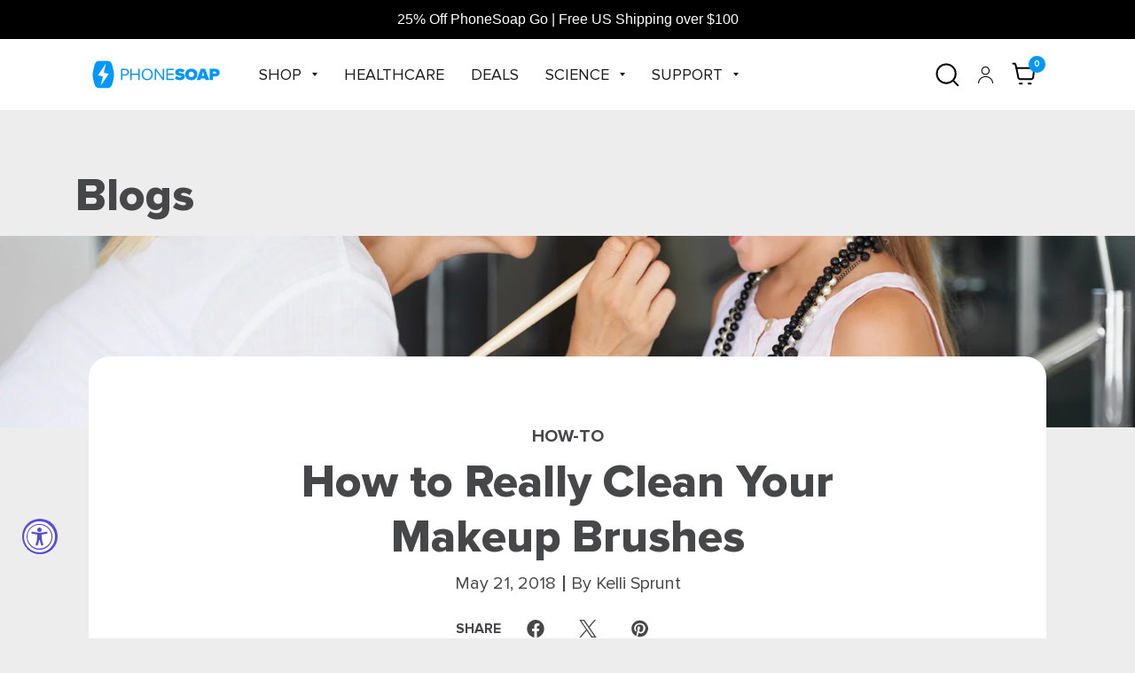

--- FILE ---
content_type: text/html; charset=utf-8
request_url: https://www.phonesoap.com/blogs/news/how-to-really-clean-your-makeup-brushes
body_size: 39977
content:
<!doctype html>
<html class="no-js" lang="en">
<head>

    
    
  

	<meta charset="utf-8">
	<meta http-equiv="X-UA-Compatible" content="IE=edge,chrome=1">
	<meta name="viewport" content="width=device-width, initial-scale=1, maximum-scale=5, viewport-fit=cover">
	<meta name="theme-color" content="#ffffff">
	<link rel="canonical" href="https://www.phonesoap.com/blogs/news/how-to-really-clean-your-makeup-brushes">
	<link rel="preconnect" href="https://cdn.shopify.com" crossorigin>
	<link rel="stylesheet" href="https://cdnjs.cloudflare.com/ajax/libs/magnific-popup.js/1.1.0/magnific-popup.css" />
	<link rel="preload" as="style" href="//www.phonesoap.com/cdn/shop/t/66/assets/app.css?v=147694758490735621381763734325">



<link rel="preload" as="script" href="//www.phonesoap.com/cdn/shop/t/66/assets/animations.min.js?v=75815849954749443751760964045">

<link rel="preload" as="script" href="//www.phonesoap.com/cdn/shop/t/66/assets/vendor.min.js?v=14404165831613794561760964045">
<link rel="preload" as="script" href="//www.phonesoap.com/cdn/shop/t/66/assets/app.min.js?v=170217043895687031961761655069">

<script>
window.lazySizesConfig = window.lazySizesConfig || {};
window.lazySizesConfig.expand = 150;
window.lazySizesConfig.loadMode = 1;
window.lazySizesConfig.loadHidden = false;
</script>

<script>
  	window._usfGetProductDescription = 1
</script>
	<link rel="icon" type="image/png" href="//www.phonesoap.com/cdn/shop/files/favicon-32x32.png?crop=center&height=32&v=1674452159&width=32">

	<title>
	How to Really Clean Your Makeup Brushes in 2 Easy Steps | PhoneSoap
	</title>

	
	<meta name="description" content="Be honest. When was the last time you cleaned your makeup brushes? If you haven’t cleaned your makeup brushes in a while, you are certainly not alone. You need to clean your makeup brush and we know why AND how. We&#39;ve compiled the best way to clean and sanitize your makeup brushes into 2 easy steps!">
	
<link rel="preconnect" href="https://fonts.shopifycdn.com" crossorigin>

<meta property="og:site_name" content="PhoneSoap">
<meta property="og:url" content="https://www.phonesoap.com/blogs/news/how-to-really-clean-your-makeup-brushes">
<meta property="og:title" content="How to Really Clean Your Makeup Brushes in 2 Easy Steps | PhoneSoap">
<meta property="og:type" content="article">
<meta property="og:description" content="Be honest. When was the last time you cleaned your makeup brushes? If you haven’t cleaned your makeup brushes in a while, you are certainly not alone. You need to clean your makeup brush and we know why AND how. We&#39;ve compiled the best way to clean and sanitize your makeup brushes into 2 easy steps!"><meta property="og:image" content="http://www.phonesoap.com/cdn/shop/articles/iStock-471852201SMALL.jpg?v=1526942620">
  <meta property="og:image:secure_url" content="https://www.phonesoap.com/cdn/shop/articles/iStock-471852201SMALL.jpg?v=1526942620">
  <meta property="og:image:width" content="1800">
  <meta property="og:image:height" content="1200"><meta name="twitter:site" content="@PhoneSoap"><meta name="twitter:card" content="summary_large_image">
<meta name="twitter:title" content="How to Really Clean Your Makeup Brushes in 2 Easy Steps | PhoneSoap">
<meta name="twitter:description" content="Be honest. When was the last time you cleaned your makeup brushes? If you haven’t cleaned your makeup brushes in a while, you are certainly not alone. You need to clean your makeup brush and we know why AND how. We&#39;ve compiled the best way to clean and sanitize your makeup brushes into 2 easy steps!">


	<link href="//www.phonesoap.com/cdn/shop/t/66/assets/app.css?v=147694758490735621381763734325" rel="stylesheet" type="text/css" media="all" />
   <link href="//www.phonesoap.com/cdn/shop/t/66/assets/ps-icons.css?v=14950088074763643821760964045" rel="stylesheet" type="text/css" media="all" />
	<link href="//www.phonesoap.com/cdn/shop/t/66/assets/custom.css?v=82424605250255296251761931180" rel="stylesheet" type="text/css" media="all" />
  
    <link href="//www.phonesoap.com/cdn/shop/t/66/assets/responsive.css?v=118216460215609103791760964045" rel="stylesheet" type="text/css" media="all" />
    <link rel="stylesheet" type="text/css" href="//www.phonesoap.com/cdn/shop/t/66/assets/slick.min.css?v=105347522073496785561760964045">
    <link rel="stylesheet" type="text/css" href="//www.phonesoap.com/cdn/shop/t/66/assets/slick.css?v=99639561323254153231760964045">
    <link rel="stylesheet" type="text/css" href="//www.phonesoap.com/cdn/shop/t/66/assets/slick-theme.css?v=154572330992693840251760964045">
	<style data-shopify>
	@font-face {
  font-family: Archivo;
  font-weight: 400;
  font-style: normal;
  font-display: swap;
  src: url("//www.phonesoap.com/cdn/fonts/archivo/archivo_n4.dc8d917cc69af0a65ae04d01fd8eeab28a3573c9.woff2") format("woff2"),
       url("//www.phonesoap.com/cdn/fonts/archivo/archivo_n4.bd6b9c34fdb81d7646836be8065ce3c80a2cc984.woff") format("woff");
}

@font-face {
  font-family: Archivo;
  font-weight: 500;
  font-style: normal;
  font-display: swap;
  src: url("//www.phonesoap.com/cdn/fonts/archivo/archivo_n5.272841b6d6b831864f7fecfa55541752bb399511.woff2") format("woff2"),
       url("//www.phonesoap.com/cdn/fonts/archivo/archivo_n5.27fb58a71a175084eb68e15500549a69fe15738e.woff") format("woff");
}

@font-face {
  font-family: Archivo;
  font-weight: 600;
  font-style: normal;
  font-display: swap;
  src: url("//www.phonesoap.com/cdn/fonts/archivo/archivo_n6.06ce7cb3e84f9557d04c35761e39e39ea101fb19.woff2") format("woff2"),
       url("//www.phonesoap.com/cdn/fonts/archivo/archivo_n6.5dd16bc207dfc6d25ca8472d89387d828f610453.woff") format("woff");
}

@font-face {
  font-family: Archivo;
  font-weight: 400;
  font-style: italic;
  font-display: swap;
  src: url("//www.phonesoap.com/cdn/fonts/archivo/archivo_i4.37d8c4e02dc4f8e8b559f47082eb24a5c48c2908.woff2") format("woff2"),
       url("//www.phonesoap.com/cdn/fonts/archivo/archivo_i4.839d35d75c605237591e73815270f86ab696602c.woff") format("woff");
}

@font-face {
  font-family: Archivo;
  font-weight: 600;
  font-style: italic;
  font-display: swap;
  src: url("//www.phonesoap.com/cdn/fonts/archivo/archivo_i6.0bb24d252a74d8be5c11aebd8e0623d0e78d962e.woff2") format("woff2"),
       url("//www.phonesoap.com/cdn/fonts/archivo/archivo_i6.fbf64fc840abbe90ebdedde597401d7b3b9f31ef.woff") format("woff");
}


		@font-face {
  font-family: Epilogue;
  font-weight: 900;
  font-style: normal;
  font-display: swap;
  src: url("//www.phonesoap.com/cdn/fonts/epilogue/epilogue_n9.41f32e09dec56d6e52ae7b21f54ebbdefe1d7b25.woff2") format("woff2"),
       url("//www.phonesoap.com/cdn/fonts/epilogue/epilogue_n9.34c2d8a11cd7ab17dcc4ba1a00e1f043a90b7901.woff") format("woff");
}

@font-face {
  font-family: Epilogue;
  font-weight: 400;
  font-style: normal;
  font-display: swap;
  src: url("//www.phonesoap.com/cdn/fonts/epilogue/epilogue_n4.1f76c7520f03b0a6e3f97f1207c74feed2e1968f.woff2") format("woff2"),
       url("//www.phonesoap.com/cdn/fonts/epilogue/epilogue_n4.38049608164cf48b1e6928c13855d2ab66b3b435.woff") format("woff");
}

h1,h2,h3,h4,h5,h6,
	.h1,.h2,.h3,.h4,.h5,.h6,
	.logolink.text-logo,
	.customer-addresses .my-address .address-index {
		font-style: normal;
		font-weight: 900;
		font-family: Epilogue;
	}
	body,
	.body-font,
	.thb-product-detail .product-title {
		font-style: normal;
		font-weight: 400;
		font-family: Archivo;
	}
	:root {
		--font-body-scale: 1.0;
		--font-heading-scale: 1.0;--bg-body: #ffffff;
			--bg-body-rgb: 255, 255, 255;
			--bg-color-side-panel-footer: #fafafa;--color-accent: #464749;
			--color-accent-rgb: 70, 71, 73;--color-accent2: #0098ff;--color-accent3: #ffffff;--color-border: #eeeeee;--color-overlay-rgb: 0, 0, 0;--color-form-border: #dedede;--color-announcement-bar-text: #ffffff;--color-announcement-bar-bg: #0098ff;--color-header-bg: #ffffff;
			--color-header-bg-rgb: 255, 255, 255;--color-header-text: #18191f;
			--color-header-text-rgb: 24, 25, 31;--color-header-links: #18191f;--color-header-links-hover: #0098ff;--color-header-icons: #000000;--solid-button-label: #ffffff;--outline-button-label: #0098ff;--color-price: #000000;--color-star: #f1b824;--section-spacing-mobile: 50px;--section-spacing-desktop: 100px;--button-border-radius: 0px;--color-badge-text: #ffffff;--color-badge-sold-out: #939393;--color-badge-sale: #c25b41;--badge-corner-radius: 3px;--color-footer-bar-bg: #c25b41;--color-footer-bar-text: #f6f6f0;--color-footer-text: #464749;
			--color-footer-text-rgb: 70, 71, 73;--color-footer-link: #464749;--color-footer-link-hover: #0098ff;--color-footer-border: #f1f1f1;
			--color-footer-border-rgb: 241, 241, 241;--color-footer-bg: #f1f1f1;}
</style>


	<script>
		window.theme = window.theme || {};
		theme = {
			settings: {
				money_with_currency_format:"${{amount}}",
				cart_drawer:false},
			routes: {
				root_url: '/',
				cart_url: '/cart',
				cart_add_url: '/cart/add',
				search_url: '/search',
				cart_change_url: '/cart/change',
				cart_update_url: '/cart/update',
				predictive_search_url: '/search/suggest',
			},
			variantStrings: {
        addToCart: `Add to Cart`,
        soldOut: `Sold Out`,
        unavailable: `Unavailable`,
      }
		};
	</script>
	<script>window.performance && window.performance.mark && window.performance.mark('shopify.content_for_header.start');</script><meta name="google-site-verification" content="wz_ssAnHxAFWSHfQosKHbF6qQngK1xhM2i4ynejAa0I">
<meta id="shopify-digital-wallet" name="shopify-digital-wallet" content="/24294551/digital_wallets/dialog">
<meta name="shopify-checkout-api-token" content="85ac8531e6e6785eedaf016a02cf2988">
<meta id="in-context-paypal-metadata" data-shop-id="24294551" data-venmo-supported="true" data-environment="production" data-locale="en_US" data-paypal-v4="true" data-currency="USD">
<link rel="alternate" type="application/atom+xml" title="Feed" href="/blogs/news.atom" />
<script async="async" src="/checkouts/internal/preloads.js?locale=en-US"></script>
<link rel="preconnect" href="https://shop.app" crossorigin="anonymous">
<script async="async" src="https://shop.app/checkouts/internal/preloads.js?locale=en-US&shop_id=24294551" crossorigin="anonymous"></script>
<script id="apple-pay-shop-capabilities" type="application/json">{"shopId":24294551,"countryCode":"US","currencyCode":"USD","merchantCapabilities":["supports3DS"],"merchantId":"gid:\/\/shopify\/Shop\/24294551","merchantName":"PhoneSoap","requiredBillingContactFields":["postalAddress","email"],"requiredShippingContactFields":["postalAddress","email"],"shippingType":"shipping","supportedNetworks":["visa","masterCard","amex","discover","elo","jcb"],"total":{"type":"pending","label":"PhoneSoap","amount":"1.00"},"shopifyPaymentsEnabled":true,"supportsSubscriptions":true}</script>
<script id="shopify-features" type="application/json">{"accessToken":"85ac8531e6e6785eedaf016a02cf2988","betas":["rich-media-storefront-analytics"],"domain":"www.phonesoap.com","predictiveSearch":true,"shopId":24294551,"locale":"en"}</script>
<script>var Shopify = Shopify || {};
Shopify.shop = "phonesoap-main.myshopify.com";
Shopify.locale = "en";
Shopify.currency = {"active":"USD","rate":"1.0"};
Shopify.country = "US";
Shopify.theme = {"name":"[UPDATE] - Bundling Logic","id":170115399703,"schema_name":"Habitat","schema_version":"1.0.2","theme_store_id":null,"role":"main"};
Shopify.theme.handle = "null";
Shopify.theme.style = {"id":null,"handle":null};
Shopify.cdnHost = "www.phonesoap.com/cdn";
Shopify.routes = Shopify.routes || {};
Shopify.routes.root = "/";</script>
<script type="module">!function(o){(o.Shopify=o.Shopify||{}).modules=!0}(window);</script>
<script>!function(o){function n(){var o=[];function n(){o.push(Array.prototype.slice.apply(arguments))}return n.q=o,n}var t=o.Shopify=o.Shopify||{};t.loadFeatures=n(),t.autoloadFeatures=n()}(window);</script>
<script>
  window.ShopifyPay = window.ShopifyPay || {};
  window.ShopifyPay.apiHost = "shop.app\/pay";
  window.ShopifyPay.redirectState = null;
</script>
<script id="shop-js-analytics" type="application/json">{"pageType":"article"}</script>
<script defer="defer" async type="module" src="//www.phonesoap.com/cdn/shopifycloud/shop-js/modules/v2/client.init-shop-cart-sync_BdyHc3Nr.en.esm.js"></script>
<script defer="defer" async type="module" src="//www.phonesoap.com/cdn/shopifycloud/shop-js/modules/v2/chunk.common_Daul8nwZ.esm.js"></script>
<script type="module">
  await import("//www.phonesoap.com/cdn/shopifycloud/shop-js/modules/v2/client.init-shop-cart-sync_BdyHc3Nr.en.esm.js");
await import("//www.phonesoap.com/cdn/shopifycloud/shop-js/modules/v2/chunk.common_Daul8nwZ.esm.js");

  window.Shopify.SignInWithShop?.initShopCartSync?.({"fedCMEnabled":true,"windoidEnabled":true});

</script>
<script>
  window.Shopify = window.Shopify || {};
  if (!window.Shopify.featureAssets) window.Shopify.featureAssets = {};
  window.Shopify.featureAssets['shop-js'] = {"shop-cart-sync":["modules/v2/client.shop-cart-sync_QYOiDySF.en.esm.js","modules/v2/chunk.common_Daul8nwZ.esm.js"],"init-fed-cm":["modules/v2/client.init-fed-cm_DchLp9rc.en.esm.js","modules/v2/chunk.common_Daul8nwZ.esm.js"],"shop-button":["modules/v2/client.shop-button_OV7bAJc5.en.esm.js","modules/v2/chunk.common_Daul8nwZ.esm.js"],"init-windoid":["modules/v2/client.init-windoid_DwxFKQ8e.en.esm.js","modules/v2/chunk.common_Daul8nwZ.esm.js"],"shop-cash-offers":["modules/v2/client.shop-cash-offers_DWtL6Bq3.en.esm.js","modules/v2/chunk.common_Daul8nwZ.esm.js","modules/v2/chunk.modal_CQq8HTM6.esm.js"],"shop-toast-manager":["modules/v2/client.shop-toast-manager_CX9r1SjA.en.esm.js","modules/v2/chunk.common_Daul8nwZ.esm.js"],"init-shop-email-lookup-coordinator":["modules/v2/client.init-shop-email-lookup-coordinator_UhKnw74l.en.esm.js","modules/v2/chunk.common_Daul8nwZ.esm.js"],"pay-button":["modules/v2/client.pay-button_DzxNnLDY.en.esm.js","modules/v2/chunk.common_Daul8nwZ.esm.js"],"avatar":["modules/v2/client.avatar_BTnouDA3.en.esm.js"],"init-shop-cart-sync":["modules/v2/client.init-shop-cart-sync_BdyHc3Nr.en.esm.js","modules/v2/chunk.common_Daul8nwZ.esm.js"],"shop-login-button":["modules/v2/client.shop-login-button_D8B466_1.en.esm.js","modules/v2/chunk.common_Daul8nwZ.esm.js","modules/v2/chunk.modal_CQq8HTM6.esm.js"],"init-customer-accounts-sign-up":["modules/v2/client.init-customer-accounts-sign-up_C8fpPm4i.en.esm.js","modules/v2/client.shop-login-button_D8B466_1.en.esm.js","modules/v2/chunk.common_Daul8nwZ.esm.js","modules/v2/chunk.modal_CQq8HTM6.esm.js"],"init-shop-for-new-customer-accounts":["modules/v2/client.init-shop-for-new-customer-accounts_CVTO0Ztu.en.esm.js","modules/v2/client.shop-login-button_D8B466_1.en.esm.js","modules/v2/chunk.common_Daul8nwZ.esm.js","modules/v2/chunk.modal_CQq8HTM6.esm.js"],"init-customer-accounts":["modules/v2/client.init-customer-accounts_dRgKMfrE.en.esm.js","modules/v2/client.shop-login-button_D8B466_1.en.esm.js","modules/v2/chunk.common_Daul8nwZ.esm.js","modules/v2/chunk.modal_CQq8HTM6.esm.js"],"shop-follow-button":["modules/v2/client.shop-follow-button_CkZpjEct.en.esm.js","modules/v2/chunk.common_Daul8nwZ.esm.js","modules/v2/chunk.modal_CQq8HTM6.esm.js"],"lead-capture":["modules/v2/client.lead-capture_BntHBhfp.en.esm.js","modules/v2/chunk.common_Daul8nwZ.esm.js","modules/v2/chunk.modal_CQq8HTM6.esm.js"],"checkout-modal":["modules/v2/client.checkout-modal_CfxcYbTm.en.esm.js","modules/v2/chunk.common_Daul8nwZ.esm.js","modules/v2/chunk.modal_CQq8HTM6.esm.js"],"shop-login":["modules/v2/client.shop-login_Da4GZ2H6.en.esm.js","modules/v2/chunk.common_Daul8nwZ.esm.js","modules/v2/chunk.modal_CQq8HTM6.esm.js"],"payment-terms":["modules/v2/client.payment-terms_MV4M3zvL.en.esm.js","modules/v2/chunk.common_Daul8nwZ.esm.js","modules/v2/chunk.modal_CQq8HTM6.esm.js"]};
</script>
<script>(function() {
  var isLoaded = false;
  function asyncLoad() {
    if (isLoaded) return;
    isLoaded = true;
    var urls = ["https:\/\/container.pepperjam.com\/4077099988.js?shop=phonesoap-main.myshopify.com","\/\/www.powr.io\/powr.js?powr-token=phonesoap-main.myshopify.com\u0026external-type=shopify\u0026shop=phonesoap-main.myshopify.com","https:\/\/app.leadsrx.com\/visitor-js.php?acctTag=sfcsfb34869\u0026shop=phonesoap-main.myshopify.com","https:\/\/d23dclunsivw3h.cloudfront.net\/redirect-app.js?shop=phonesoap-main.myshopify.com","\/\/cdn.shopify.com\/proxy\/e2d93a4709fa7a4cb265beee38ba8f020f4f0f2137a675e6c570033c5c4ae3bd\/d11gyepaze0qmc.cloudfront.net\/assets\/js\/order-lookup-by-hulkapps.js?shop=phonesoap-main.myshopify.com\u0026sp-cache-control=cHVibGljLCBtYXgtYWdlPTkwMA","https:\/\/config.gorgias.chat\/bundle-loader\/01GYCCSSWQNXD1YHKBBYVZZE55?source=shopify1click\u0026shop=phonesoap-main.myshopify.com","https:\/\/cdn.tabarn.app\/cdn\/automatic-discount\/automatic-discount-v2.min.js?shop=phonesoap-main.myshopify.com","\/\/cdn.shopify.com\/proxy\/fcb671ae4321dd31f2c2ab0aa3ff3ce93ac1f7ad96fab0cd0e413b5c24258cd2\/storage.googleapis.com\/adnabu-shopify\/online-store\/ae5fe0162c2a4840bbb2ecbf1706639861.min.js?shop=phonesoap-main.myshopify.com\u0026sp-cache-control=cHVibGljLCBtYXgtYWdlPTkwMA","https:\/\/cdn.shopify.com\/s\/files\/1\/2429\/4551\/t\/56\/assets\/affirmShopify.js?v=1729793942\u0026shop=phonesoap-main.myshopify.com","https:\/\/shopify-extension.getredo.com\/main.js?widget_id=1gt410fz494w4rv\u0026shop=phonesoap-main.myshopify.com","\/\/cdn.shopify.com\/s\/files\/1\/0257\/0108\/9360\/t\/85\/assets\/usf-license.js?shop=phonesoap-main.myshopify.com","https:\/\/cdn.hextom.com\/js\/quickannouncementbar.js?shop=phonesoap-main.myshopify.com","https:\/\/cdn.rebuyengine.com\/onsite\/js\/rebuy.js?shop=phonesoap-main.myshopify.com","https:\/\/cdn.jsdelivr.net\/gh\/zahidsattarahmed\/storeview@latest\/newtrackingscript.js?shop=phonesoap-main.myshopify.com","https:\/\/cdn.rebuyengine.com\/onsite\/js\/rebuy.js?shop=phonesoap-main.myshopify.com","https:\/\/cdn.refersion.com\/pixel.js?shop=phonesoap-main.myshopify.com\u0026client_id=29079\u0026pk=pub_860272e008e95739509a\u0026shop=phonesoap-main.myshopify.com","https:\/\/cdn.attn.tv\/phonesoap\/dtag.js?shop=phonesoap-main.myshopify.com","https:\/\/cdn-app.cart-bot.net\/public\/js\/append.js?shop=phonesoap-main.myshopify.com","https:\/\/cdn.9gtb.com\/loader.js?g_cvt_id=3d214bf3-5183-4a31-ac16-091ea5a96b55\u0026shop=phonesoap-main.myshopify.com"];
    for (var i = 0; i < urls.length; i++) {
      var s = document.createElement('script');
      s.type = 'text/javascript';
      s.async = true;
      s.src = urls[i];
      var x = document.getElementsByTagName('script')[0];
      x.parentNode.insertBefore(s, x);
    }
  };
  if(window.attachEvent) {
    window.attachEvent('onload', asyncLoad);
  } else {
    window.addEventListener('load', asyncLoad, false);
  }
})();</script>
<script id="__st">var __st={"a":24294551,"offset":-25200,"reqid":"6cf2f1e5-4bfa-4bb0-bf41-7a373aa1137d-1769010522","pageurl":"www.phonesoap.com\/blogs\/news\/how-to-really-clean-your-makeup-brushes","s":"articles-9272164375","u":"57909ad1bb2f","p":"article","rtyp":"article","rid":9272164375};</script>
<script>window.ShopifyPaypalV4VisibilityTracking = true;</script>
<script id="captcha-bootstrap">!function(){'use strict';const t='contact',e='account',n='new_comment',o=[[t,t],['blogs',n],['comments',n],[t,'customer']],c=[[e,'customer_login'],[e,'guest_login'],[e,'recover_customer_password'],[e,'create_customer']],r=t=>t.map((([t,e])=>`form[action*='/${t}']:not([data-nocaptcha='true']) input[name='form_type'][value='${e}']`)).join(','),a=t=>()=>t?[...document.querySelectorAll(t)].map((t=>t.form)):[];function s(){const t=[...o],e=r(t);return a(e)}const i='password',u='form_key',d=['recaptcha-v3-token','g-recaptcha-response','h-captcha-response',i],f=()=>{try{return window.sessionStorage}catch{return}},m='__shopify_v',_=t=>t.elements[u];function p(t,e,n=!1){try{const o=window.sessionStorage,c=JSON.parse(o.getItem(e)),{data:r}=function(t){const{data:e,action:n}=t;return t[m]||n?{data:e,action:n}:{data:t,action:n}}(c);for(const[e,n]of Object.entries(r))t.elements[e]&&(t.elements[e].value=n);n&&o.removeItem(e)}catch(o){console.error('form repopulation failed',{error:o})}}const l='form_type',E='cptcha';function T(t){t.dataset[E]=!0}const w=window,h=w.document,L='Shopify',v='ce_forms',y='captcha';let A=!1;((t,e)=>{const n=(g='f06e6c50-85a8-45c8-87d0-21a2b65856fe',I='https://cdn.shopify.com/shopifycloud/storefront-forms-hcaptcha/ce_storefront_forms_captcha_hcaptcha.v1.5.2.iife.js',D={infoText:'Protected by hCaptcha',privacyText:'Privacy',termsText:'Terms'},(t,e,n)=>{const o=w[L][v],c=o.bindForm;if(c)return c(t,g,e,D).then(n);var r;o.q.push([[t,g,e,D],n]),r=I,A||(h.body.append(Object.assign(h.createElement('script'),{id:'captcha-provider',async:!0,src:r})),A=!0)});var g,I,D;w[L]=w[L]||{},w[L][v]=w[L][v]||{},w[L][v].q=[],w[L][y]=w[L][y]||{},w[L][y].protect=function(t,e){n(t,void 0,e),T(t)},Object.freeze(w[L][y]),function(t,e,n,w,h,L){const[v,y,A,g]=function(t,e,n){const i=e?o:[],u=t?c:[],d=[...i,...u],f=r(d),m=r(i),_=r(d.filter((([t,e])=>n.includes(e))));return[a(f),a(m),a(_),s()]}(w,h,L),I=t=>{const e=t.target;return e instanceof HTMLFormElement?e:e&&e.form},D=t=>v().includes(t);t.addEventListener('submit',(t=>{const e=I(t);if(!e)return;const n=D(e)&&!e.dataset.hcaptchaBound&&!e.dataset.recaptchaBound,o=_(e),c=g().includes(e)&&(!o||!o.value);(n||c)&&t.preventDefault(),c&&!n&&(function(t){try{if(!f())return;!function(t){const e=f();if(!e)return;const n=_(t);if(!n)return;const o=n.value;o&&e.removeItem(o)}(t);const e=Array.from(Array(32),(()=>Math.random().toString(36)[2])).join('');!function(t,e){_(t)||t.append(Object.assign(document.createElement('input'),{type:'hidden',name:u})),t.elements[u].value=e}(t,e),function(t,e){const n=f();if(!n)return;const o=[...t.querySelectorAll(`input[type='${i}']`)].map((({name:t})=>t)),c=[...d,...o],r={};for(const[a,s]of new FormData(t).entries())c.includes(a)||(r[a]=s);n.setItem(e,JSON.stringify({[m]:1,action:t.action,data:r}))}(t,e)}catch(e){console.error('failed to persist form',e)}}(e),e.submit())}));const S=(t,e)=>{t&&!t.dataset[E]&&(n(t,e.some((e=>e===t))),T(t))};for(const o of['focusin','change'])t.addEventListener(o,(t=>{const e=I(t);D(e)&&S(e,y())}));const B=e.get('form_key'),M=e.get(l),P=B&&M;t.addEventListener('DOMContentLoaded',(()=>{const t=y();if(P)for(const e of t)e.elements[l].value===M&&p(e,B);[...new Set([...A(),...v().filter((t=>'true'===t.dataset.shopifyCaptcha))])].forEach((e=>S(e,t)))}))}(h,new URLSearchParams(w.location.search),n,t,e,['guest_login'])})(!0,!0)}();</script>
<script integrity="sha256-4kQ18oKyAcykRKYeNunJcIwy7WH5gtpwJnB7kiuLZ1E=" data-source-attribution="shopify.loadfeatures" defer="defer" src="//www.phonesoap.com/cdn/shopifycloud/storefront/assets/storefront/load_feature-a0a9edcb.js" crossorigin="anonymous"></script>
<script crossorigin="anonymous" defer="defer" src="//www.phonesoap.com/cdn/shopifycloud/storefront/assets/shopify_pay/storefront-65b4c6d7.js?v=20250812"></script>
<script data-source-attribution="shopify.dynamic_checkout.dynamic.init">var Shopify=Shopify||{};Shopify.PaymentButton=Shopify.PaymentButton||{isStorefrontPortableWallets:!0,init:function(){window.Shopify.PaymentButton.init=function(){};var t=document.createElement("script");t.src="https://www.phonesoap.com/cdn/shopifycloud/portable-wallets/latest/portable-wallets.en.js",t.type="module",document.head.appendChild(t)}};
</script>
<script data-source-attribution="shopify.dynamic_checkout.buyer_consent">
  function portableWalletsHideBuyerConsent(e){var t=document.getElementById("shopify-buyer-consent"),n=document.getElementById("shopify-subscription-policy-button");t&&n&&(t.classList.add("hidden"),t.setAttribute("aria-hidden","true"),n.removeEventListener("click",e))}function portableWalletsShowBuyerConsent(e){var t=document.getElementById("shopify-buyer-consent"),n=document.getElementById("shopify-subscription-policy-button");t&&n&&(t.classList.remove("hidden"),t.removeAttribute("aria-hidden"),n.addEventListener("click",e))}window.Shopify?.PaymentButton&&(window.Shopify.PaymentButton.hideBuyerConsent=portableWalletsHideBuyerConsent,window.Shopify.PaymentButton.showBuyerConsent=portableWalletsShowBuyerConsent);
</script>
<script data-source-attribution="shopify.dynamic_checkout.cart.bootstrap">document.addEventListener("DOMContentLoaded",(function(){function t(){return document.querySelector("shopify-accelerated-checkout-cart, shopify-accelerated-checkout")}if(t())Shopify.PaymentButton.init();else{new MutationObserver((function(e,n){t()&&(Shopify.PaymentButton.init(),n.disconnect())})).observe(document.body,{childList:!0,subtree:!0})}}));
</script>
<link id="shopify-accelerated-checkout-styles" rel="stylesheet" media="screen" href="https://www.phonesoap.com/cdn/shopifycloud/portable-wallets/latest/accelerated-checkout-backwards-compat.css" crossorigin="anonymous">
<style id="shopify-accelerated-checkout-cart">
        #shopify-buyer-consent {
  margin-top: 1em;
  display: inline-block;
  width: 100%;
}

#shopify-buyer-consent.hidden {
  display: none;
}

#shopify-subscription-policy-button {
  background: none;
  border: none;
  padding: 0;
  text-decoration: underline;
  font-size: inherit;
  cursor: pointer;
}

#shopify-subscription-policy-button::before {
  box-shadow: none;
}

      </style>

<script>window.performance && window.performance.mark && window.performance.mark('shopify.content_for_header.end');</script>
<script>window._usfTheme={
    id:125198925847,
    name:"Habitat",
    version:"1.0.2",
    vendor:"Fuel Themes",
    applied:1,
    assetUrl:"//www.phonesoap.com/cdn/shop/t/66/assets/usf-boot.js?v=94385940715582600991760964045"
};
window._usfCustomerTags = null;
window._usfCollectionId = null;
window._usfCollectionDefaultSort = null;
window._usfLocale = "en";
window._usfRootUrl = "\/";
window.usf = {
  settings: {"online":1,"version":"1.0.2.4112","shop":"phonesoap-main.myshopify.com","siteId":"48e95b0a-d5a6-4967-a14f-e45656f7efa2","resUrl":"//cdn.shopify.com/s/files/1/0257/0108/9360/t/85/assets/","analyticsApiUrl":"https://svc-1-analytics-usf.hotyon.com/set","searchSvcUrl":"https://svc-1-usf.hotyon.com/","enabledPlugins":["preview-usf"],"showGotoTop":1,"mobileBreakpoint":767,"decimals":2,"decimalDisplay":".","thousandSeparator":",","currency":"USD","priceLongFormat":"${0} USD","priceFormat":"${0}","plugins":{},"revision":79950292,"filters":{"horz":1,"filtersHorzStyle":"default","filtersHorzPosition":"left","filtersMobileStyle":"default"},"instantSearch":{"online":1,"searchBoxSelector":"input[name=q]","numOfSuggestions":6,"numOfProductMatches":6,"numOfCollections":4,"numOfPages":4,"layout":"two-columns","productDisplayType":"list","productColumnPosition":"right","productsPerRow":2,"showPopularProducts":1,"numOfPopularProducts":6,"numOfRecentSearches":5},"search":{"online":1,"sortFields":["r","title","-title","date","-date","price","-price","percentSale","-percentSale","-discount"],"searchResultsUrl":"/pages/search-results-1","more":"more","itemsPerPage":28,"imageSizeType":"fixed","imageSize":"600,350","showSearchInputOnSearchPage":1,"showAltImage":1,"showVendor":1,"showSale":1,"showSoldOut":1,"canChangeUrl":1},"collections":{"online":1,"collectionsPageUrl":"/pages/collections"},"filterNavigation":{"showFilterArea":1,"showSingle":1,"showProductCount":1},"translation_en":{"search":"Search","latestSearches":"Latest searches","popularSearches":"Popular searches","viewAllResultsFor":"view all results for <span class=\"usf-highlight\">{0}</span>","viewAllResults":"view all results","noMatchesFoundFor":"No matches found for \"<b>{0}</b>\". Please try again with a different term.","productSearchResultWithTermSummary":"<b>{0}</b> results for '<b>{1}</b>'","productSearchResultSummary":"<b>{0}</b> products","productSearchNoResults":"<h2>No matching for '<b>{0}</b>'.</h2><p>But don't give up – check the filters, spelling or try less specific search terms.</p>","productSearchNoResultsEmptyTerm":"<h2>No results found.</h2><p>But don't give up – check the filters or try less specific terms.</p>","clearAll":"Clear all","clear":"Clear","clearAllFilters":"Clear all filters","clearFiltersBy":"Clear filters by {0}","filterBy":"Filter by {0}","sort":"Sort","sortBy_r":"Relevance","sortBy_title":"Title: A-Z","sortBy_-title":"Title: Z-A","sortBy_date":"Date: Old to New","sortBy_-date":"Date: New to Old","sortBy_price":"Price: Low to High","sortBy_-price":"Price: High to Low","sortBy_percentSale":"Percent sales: Low to High","sortBy_-percentSale":"Percent sales: High to Low","sortBy_-discount":"Discount: High to Low","sortBy_bestselling":"Best selling","sortBy_-available":"Inventory: High to Low","sortBy_producttype":"Product Type: A-Z","sortBy_-producttype":"Product Type: Z-A","filters":"Filters","filterOptions":"Filter options","clearFilterOptions":"Clear all filter options","youHaveViewed":"You've viewed {0} of {1} products","loadMore":"Load more","loadPrev":"Load previous","productMatches":"Product matches","trending":"Trending","didYouMean":"Sorry, nothing found for '<b>{0}</b>'.<br>Did you mean '<b>{1}</b>'?","searchSuggestions":"Search suggestions","popularSearch":"Popular search","quantity":"Quantity","selectedVariantNotAvailable":"The selected variant is not available.","addToCart":"Add to cart","seeFullDetails":"See full details","chooseOptions":"Choose options","quickView":"Quick view","sale":"Sale","save":"Save","soldOut":"Sold out","viewItems":"View items","more":"More","all":"All","prevPage":"Previous page","gotoPage":"Go to page {0}","nextPage":"Next page","from":"From","collections":"Collections","pages":"Pages","sortBy_option:Amount":"Amount: A-Z","sortBy_-option:Amount":"Amount: Z-A","sortBy_option:Color":"Color: A-Z","sortBy_-option:Color":"Color: Z-A","sortBy_option:Bundle & Save":"Bundle & Save: A-Z","sortBy_-option:Bundle & Save":"Bundle & Save: Z-A","sortBy_option:Connection":"Connection: A-Z","sortBy_-option:Connection":"Connection: Z-A","sortBy_option:Length":"Length: A-Z","sortBy_-option:Length":"Length: Z-A","sortBy_option:Product":"Product: A-Z","sortBy_-option:Product":"Product: Z-A","sortBy_option:Ships":"Ships: A-Z","sortBy_-option:Ships":"Ships: Z-A","sortBy_option:Size":"Size: A-Z","sortBy_-option:Size":"Size: Z-A","sortBy_option:Style":"Style: A-Z","sortBy_-option:Style":"Style: Z-A","sortBy_option:Type":"Type: A-Z","sortBy_-option:Type":"Type: Z-A"}}
}
</script>
<script src="//www.phonesoap.com/cdn/shop/t/66/assets/usf-boot.js?v=94385940715582600991760964045" async></script>
 <!-- Header hook for plugins -->
  
	<script>document.documentElement.className = document.documentElement.className.replace('no-js', 'js');</script>
	<script type="text/javascript" src="https://code.jquery.com/jquery-1.12.1.min.js"></script>
  	<script src="https://cdnjs.cloudflare.com/ajax/libs/magnific-popup.js/1.1.0/jquery.magnific-popup.js"></script>
  
 <!--begin-boost-pfs-filter-css-->
   
 <!--end-boost-pfs-filter-css-->

 

 <!--begin-boost-pfs-filter-css-->
   
 <!--end-boost-pfs-filter-css-->

	
  <!-- Remove product production product -->
  <script>
    document.addEventListener("DOMContentLoaded", function(event) {
      console.log('removing product');
      
    });
  </script>














































































<!-- BEGIN app block: shopify://apps/attentive/blocks/attn-tag/8df62c72-8fe4-407e-a5b3-72132be30a0d --><script type="text/javascript" src="https://cdn.attn.tv/phonesoap/dtag.js?source=app-embed" defer="defer"></script>


<!-- END app block --><!-- BEGIN app block: shopify://apps/klaviyo-email-marketing-sms/blocks/klaviyo-onsite-embed/2632fe16-c075-4321-a88b-50b567f42507 -->















  <script>
    window.klaviyoReviewsProductDesignMode = false
  </script>







<!-- END app block --><script src="https://cdn.shopify.com/extensions/019a0131-ca1b-7172-a6b1-2fadce39ca6e/accessibly-28/assets/acc-main.js" type="text/javascript" defer="defer"></script>
<link href="https://monorail-edge.shopifysvc.com" rel="dns-prefetch">
<script>(function(){if ("sendBeacon" in navigator && "performance" in window) {try {var session_token_from_headers = performance.getEntriesByType('navigation')[0].serverTiming.find(x => x.name == '_s').description;} catch {var session_token_from_headers = undefined;}var session_cookie_matches = document.cookie.match(/_shopify_s=([^;]*)/);var session_token_from_cookie = session_cookie_matches && session_cookie_matches.length === 2 ? session_cookie_matches[1] : "";var session_token = session_token_from_headers || session_token_from_cookie || "";function handle_abandonment_event(e) {var entries = performance.getEntries().filter(function(entry) {return /monorail-edge.shopifysvc.com/.test(entry.name);});if (!window.abandonment_tracked && entries.length === 0) {window.abandonment_tracked = true;var currentMs = Date.now();var navigation_start = performance.timing.navigationStart;var payload = {shop_id: 24294551,url: window.location.href,navigation_start,duration: currentMs - navigation_start,session_token,page_type: "article"};window.navigator.sendBeacon("https://monorail-edge.shopifysvc.com/v1/produce", JSON.stringify({schema_id: "online_store_buyer_site_abandonment/1.1",payload: payload,metadata: {event_created_at_ms: currentMs,event_sent_at_ms: currentMs}}));}}window.addEventListener('pagehide', handle_abandonment_event);}}());</script>
<script id="web-pixels-manager-setup">(function e(e,d,r,n,o){if(void 0===o&&(o={}),!Boolean(null===(a=null===(i=window.Shopify)||void 0===i?void 0:i.analytics)||void 0===a?void 0:a.replayQueue)){var i,a;window.Shopify=window.Shopify||{};var t=window.Shopify;t.analytics=t.analytics||{};var s=t.analytics;s.replayQueue=[],s.publish=function(e,d,r){return s.replayQueue.push([e,d,r]),!0};try{self.performance.mark("wpm:start")}catch(e){}var l=function(){var e={modern:/Edge?\/(1{2}[4-9]|1[2-9]\d|[2-9]\d{2}|\d{4,})\.\d+(\.\d+|)|Firefox\/(1{2}[4-9]|1[2-9]\d|[2-9]\d{2}|\d{4,})\.\d+(\.\d+|)|Chrom(ium|e)\/(9{2}|\d{3,})\.\d+(\.\d+|)|(Maci|X1{2}).+ Version\/(15\.\d+|(1[6-9]|[2-9]\d|\d{3,})\.\d+)([,.]\d+|)( \(\w+\)|)( Mobile\/\w+|) Safari\/|Chrome.+OPR\/(9{2}|\d{3,})\.\d+\.\d+|(CPU[ +]OS|iPhone[ +]OS|CPU[ +]iPhone|CPU IPhone OS|CPU iPad OS)[ +]+(15[._]\d+|(1[6-9]|[2-9]\d|\d{3,})[._]\d+)([._]\d+|)|Android:?[ /-](13[3-9]|1[4-9]\d|[2-9]\d{2}|\d{4,})(\.\d+|)(\.\d+|)|Android.+Firefox\/(13[5-9]|1[4-9]\d|[2-9]\d{2}|\d{4,})\.\d+(\.\d+|)|Android.+Chrom(ium|e)\/(13[3-9]|1[4-9]\d|[2-9]\d{2}|\d{4,})\.\d+(\.\d+|)|SamsungBrowser\/([2-9]\d|\d{3,})\.\d+/,legacy:/Edge?\/(1[6-9]|[2-9]\d|\d{3,})\.\d+(\.\d+|)|Firefox\/(5[4-9]|[6-9]\d|\d{3,})\.\d+(\.\d+|)|Chrom(ium|e)\/(5[1-9]|[6-9]\d|\d{3,})\.\d+(\.\d+|)([\d.]+$|.*Safari\/(?![\d.]+ Edge\/[\d.]+$))|(Maci|X1{2}).+ Version\/(10\.\d+|(1[1-9]|[2-9]\d|\d{3,})\.\d+)([,.]\d+|)( \(\w+\)|)( Mobile\/\w+|) Safari\/|Chrome.+OPR\/(3[89]|[4-9]\d|\d{3,})\.\d+\.\d+|(CPU[ +]OS|iPhone[ +]OS|CPU[ +]iPhone|CPU IPhone OS|CPU iPad OS)[ +]+(10[._]\d+|(1[1-9]|[2-9]\d|\d{3,})[._]\d+)([._]\d+|)|Android:?[ /-](13[3-9]|1[4-9]\d|[2-9]\d{2}|\d{4,})(\.\d+|)(\.\d+|)|Mobile Safari.+OPR\/([89]\d|\d{3,})\.\d+\.\d+|Android.+Firefox\/(13[5-9]|1[4-9]\d|[2-9]\d{2}|\d{4,})\.\d+(\.\d+|)|Android.+Chrom(ium|e)\/(13[3-9]|1[4-9]\d|[2-9]\d{2}|\d{4,})\.\d+(\.\d+|)|Android.+(UC? ?Browser|UCWEB|U3)[ /]?(15\.([5-9]|\d{2,})|(1[6-9]|[2-9]\d|\d{3,})\.\d+)\.\d+|SamsungBrowser\/(5\.\d+|([6-9]|\d{2,})\.\d+)|Android.+MQ{2}Browser\/(14(\.(9|\d{2,})|)|(1[5-9]|[2-9]\d|\d{3,})(\.\d+|))(\.\d+|)|K[Aa][Ii]OS\/(3\.\d+|([4-9]|\d{2,})\.\d+)(\.\d+|)/},d=e.modern,r=e.legacy,n=navigator.userAgent;return n.match(d)?"modern":n.match(r)?"legacy":"unknown"}(),u="modern"===l?"modern":"legacy",c=(null!=n?n:{modern:"",legacy:""})[u],f=function(e){return[e.baseUrl,"/wpm","/b",e.hashVersion,"modern"===e.buildTarget?"m":"l",".js"].join("")}({baseUrl:d,hashVersion:r,buildTarget:u}),m=function(e){var d=e.version,r=e.bundleTarget,n=e.surface,o=e.pageUrl,i=e.monorailEndpoint;return{emit:function(e){var a=e.status,t=e.errorMsg,s=(new Date).getTime(),l=JSON.stringify({metadata:{event_sent_at_ms:s},events:[{schema_id:"web_pixels_manager_load/3.1",payload:{version:d,bundle_target:r,page_url:o,status:a,surface:n,error_msg:t},metadata:{event_created_at_ms:s}}]});if(!i)return console&&console.warn&&console.warn("[Web Pixels Manager] No Monorail endpoint provided, skipping logging."),!1;try{return self.navigator.sendBeacon.bind(self.navigator)(i,l)}catch(e){}var u=new XMLHttpRequest;try{return u.open("POST",i,!0),u.setRequestHeader("Content-Type","text/plain"),u.send(l),!0}catch(e){return console&&console.warn&&console.warn("[Web Pixels Manager] Got an unhandled error while logging to Monorail."),!1}}}}({version:r,bundleTarget:l,surface:e.surface,pageUrl:self.location.href,monorailEndpoint:e.monorailEndpoint});try{o.browserTarget=l,function(e){var d=e.src,r=e.async,n=void 0===r||r,o=e.onload,i=e.onerror,a=e.sri,t=e.scriptDataAttributes,s=void 0===t?{}:t,l=document.createElement("script"),u=document.querySelector("head"),c=document.querySelector("body");if(l.async=n,l.src=d,a&&(l.integrity=a,l.crossOrigin="anonymous"),s)for(var f in s)if(Object.prototype.hasOwnProperty.call(s,f))try{l.dataset[f]=s[f]}catch(e){}if(o&&l.addEventListener("load",o),i&&l.addEventListener("error",i),u)u.appendChild(l);else{if(!c)throw new Error("Did not find a head or body element to append the script");c.appendChild(l)}}({src:f,async:!0,onload:function(){if(!function(){var e,d;return Boolean(null===(d=null===(e=window.Shopify)||void 0===e?void 0:e.analytics)||void 0===d?void 0:d.initialized)}()){var d=window.webPixelsManager.init(e)||void 0;if(d){var r=window.Shopify.analytics;r.replayQueue.forEach((function(e){var r=e[0],n=e[1],o=e[2];d.publishCustomEvent(r,n,o)})),r.replayQueue=[],r.publish=d.publishCustomEvent,r.visitor=d.visitor,r.initialized=!0}}},onerror:function(){return m.emit({status:"failed",errorMsg:"".concat(f," has failed to load")})},sri:function(e){var d=/^sha384-[A-Za-z0-9+/=]+$/;return"string"==typeof e&&d.test(e)}(c)?c:"",scriptDataAttributes:o}),m.emit({status:"loading"})}catch(e){m.emit({status:"failed",errorMsg:(null==e?void 0:e.message)||"Unknown error"})}}})({shopId: 24294551,storefrontBaseUrl: "https://www.phonesoap.com",extensionsBaseUrl: "https://extensions.shopifycdn.com/cdn/shopifycloud/web-pixels-manager",monorailEndpoint: "https://monorail-edge.shopifysvc.com/unstable/produce_batch",surface: "storefront-renderer",enabledBetaFlags: ["2dca8a86"],webPixelsConfigList: [{"id":"1269399575","configuration":"{\"pixelCode\":\"CU41C4BC77U5IJ1RRFKG\"}","eventPayloadVersion":"v1","runtimeContext":"STRICT","scriptVersion":"22e92c2ad45662f435e4801458fb78cc","type":"APP","apiClientId":4383523,"privacyPurposes":["ANALYTICS","MARKETING","SALE_OF_DATA"],"dataSharingAdjustments":{"protectedCustomerApprovalScopes":["read_customer_address","read_customer_email","read_customer_name","read_customer_personal_data","read_customer_phone"]}},{"id":"1115717655","configuration":"{\"clickstreamId\":\"f8869627-81ba-4ad9-ab00-5882d59086d7\"}","eventPayloadVersion":"v1","runtimeContext":"STRICT","scriptVersion":"63feaf60c604f4b86b05e9ada0513bae","type":"APP","apiClientId":44186959873,"privacyPurposes":["ANALYTICS","MARKETING","SALE_OF_DATA"],"dataSharingAdjustments":{"protectedCustomerApprovalScopes":["read_customer_address","read_customer_email","read_customer_name","read_customer_personal_data","read_customer_phone"]}},{"id":"1005486103","configuration":"{\"env\":\"prod\"}","eventPayloadVersion":"v1","runtimeContext":"LAX","scriptVersion":"3dbd78f0aeeb2c473821a9db9e2dd54a","type":"APP","apiClientId":3977633,"privacyPurposes":["ANALYTICS","MARKETING"],"dataSharingAdjustments":{"protectedCustomerApprovalScopes":["read_customer_address","read_customer_email","read_customer_name","read_customer_personal_data","read_customer_phone"]}},{"id":"475168791","configuration":"{\"widgetId\":\"1gt410fz494w4rv\",\"baseRequestUrl\":\"https:\\\/\\\/shopify-server.getredo.com\\\/widgets\",\"splitEnabled\":\"true\",\"customerAccountsEnabled\":\"true\",\"conciergeSplitEnabled\":\"false\",\"marketingEnabled\":\"false\",\"expandedWarrantyEnabled\":\"true\",\"storefrontSalesAIEnabled\":\"false\",\"conversionEnabled\":\"true\"}","eventPayloadVersion":"v1","runtimeContext":"STRICT","scriptVersion":"e718e653983918a06ec4f4d49f6685f2","type":"APP","apiClientId":3426665,"privacyPurposes":["ANALYTICS","MARKETING"],"capabilities":["advanced_dom_events"],"dataSharingAdjustments":{"protectedCustomerApprovalScopes":["read_customer_address","read_customer_email","read_customer_name","read_customer_personal_data","read_customer_phone"]}},{"id":"381026327","configuration":"{\"config\":\"{\\\"google_tag_ids\\\":[\\\"G-T80PHH54JW\\\",\\\"AW-1030495293\\\",\\\"GT-TQKJGM4\\\"],\\\"target_country\\\":\\\"US\\\",\\\"gtag_events\\\":[{\\\"type\\\":\\\"begin_checkout\\\",\\\"action_label\\\":[\\\"G-T80PHH54JW\\\",\\\"AW-1030495293\\\/z02xCOWl-b0BEL24sOsD\\\"]},{\\\"type\\\":\\\"search\\\",\\\"action_label\\\":[\\\"G-T80PHH54JW\\\",\\\"AW-1030495293\\\/FPm-CKOo-b0BEL24sOsD\\\"]},{\\\"type\\\":\\\"view_item\\\",\\\"action_label\\\":[\\\"G-T80PHH54JW\\\",\\\"AW-1030495293\\\/esEVCN-l-b0BEL24sOsD\\\",\\\"MC-84B5DML8TC\\\"]},{\\\"type\\\":\\\"purchase\\\",\\\"action_label\\\":[\\\"G-T80PHH54JW\\\",\\\"AW-1030495293\\\/WP07CNyl-b0BEL24sOsD\\\",\\\"MC-84B5DML8TC\\\"]},{\\\"type\\\":\\\"page_view\\\",\\\"action_label\\\":[\\\"G-T80PHH54JW\\\",\\\"AW-1030495293\\\/4g5ZCNml-b0BEL24sOsD\\\",\\\"MC-84B5DML8TC\\\"]},{\\\"type\\\":\\\"add_payment_info\\\",\\\"action_label\\\":[\\\"G-T80PHH54JW\\\",\\\"AW-1030495293\\\/7B6ICKao-b0BEL24sOsD\\\"]},{\\\"type\\\":\\\"add_to_cart\\\",\\\"action_label\\\":[\\\"G-T80PHH54JW\\\",\\\"AW-1030495293\\\/hRZuCOKl-b0BEL24sOsD\\\"]}],\\\"enable_monitoring_mode\\\":false}\"}","eventPayloadVersion":"v1","runtimeContext":"OPEN","scriptVersion":"b2a88bafab3e21179ed38636efcd8a93","type":"APP","apiClientId":1780363,"privacyPurposes":[],"dataSharingAdjustments":{"protectedCustomerApprovalScopes":["read_customer_address","read_customer_email","read_customer_name","read_customer_personal_data","read_customer_phone"]}},{"id":"91947031","configuration":"{\"pixel_id\":\"671489682953189\",\"pixel_type\":\"facebook_pixel\",\"metaapp_system_user_token\":\"-\"}","eventPayloadVersion":"v1","runtimeContext":"OPEN","scriptVersion":"ca16bc87fe92b6042fbaa3acc2fbdaa6","type":"APP","apiClientId":2329312,"privacyPurposes":["ANALYTICS","MARKETING","SALE_OF_DATA"],"dataSharingAdjustments":{"protectedCustomerApprovalScopes":["read_customer_address","read_customer_email","read_customer_name","read_customer_personal_data","read_customer_phone"]}},{"id":"40763415","configuration":"{\"tagID\":\"2618513692431\"}","eventPayloadVersion":"v1","runtimeContext":"STRICT","scriptVersion":"18031546ee651571ed29edbe71a3550b","type":"APP","apiClientId":3009811,"privacyPurposes":["ANALYTICS","MARKETING","SALE_OF_DATA"],"dataSharingAdjustments":{"protectedCustomerApprovalScopes":["read_customer_address","read_customer_email","read_customer_name","read_customer_personal_data","read_customer_phone"]}},{"id":"3309591","configuration":"{\"pixelId\":\"852c9a1e-3af2-4614-98d5-c5525e3e2889\"}","eventPayloadVersion":"v1","runtimeContext":"STRICT","scriptVersion":"c119f01612c13b62ab52809eb08154bb","type":"APP","apiClientId":2556259,"privacyPurposes":["ANALYTICS","MARKETING","SALE_OF_DATA"],"dataSharingAdjustments":{"protectedCustomerApprovalScopes":["read_customer_address","read_customer_email","read_customer_name","read_customer_personal_data","read_customer_phone"]}},{"id":"shopify-app-pixel","configuration":"{}","eventPayloadVersion":"v1","runtimeContext":"STRICT","scriptVersion":"0450","apiClientId":"shopify-pixel","type":"APP","privacyPurposes":["ANALYTICS","MARKETING"]},{"id":"shopify-custom-pixel","eventPayloadVersion":"v1","runtimeContext":"LAX","scriptVersion":"0450","apiClientId":"shopify-pixel","type":"CUSTOM","privacyPurposes":["ANALYTICS","MARKETING"]}],isMerchantRequest: false,initData: {"shop":{"name":"PhoneSoap","paymentSettings":{"currencyCode":"USD"},"myshopifyDomain":"phonesoap-main.myshopify.com","countryCode":"US","storefrontUrl":"https:\/\/www.phonesoap.com"},"customer":null,"cart":null,"checkout":null,"productVariants":[],"purchasingCompany":null},},"https://www.phonesoap.com/cdn","fcfee988w5aeb613cpc8e4bc33m6693e112",{"modern":"","legacy":""},{"shopId":"24294551","storefrontBaseUrl":"https:\/\/www.phonesoap.com","extensionBaseUrl":"https:\/\/extensions.shopifycdn.com\/cdn\/shopifycloud\/web-pixels-manager","surface":"storefront-renderer","enabledBetaFlags":"[\"2dca8a86\"]","isMerchantRequest":"false","hashVersion":"fcfee988w5aeb613cpc8e4bc33m6693e112","publish":"custom","events":"[[\"page_viewed\",{}]]"});</script><script>
  window.ShopifyAnalytics = window.ShopifyAnalytics || {};
  window.ShopifyAnalytics.meta = window.ShopifyAnalytics.meta || {};
  window.ShopifyAnalytics.meta.currency = 'USD';
  var meta = {"page":{"pageType":"article","resourceType":"article","resourceId":9272164375,"requestId":"6cf2f1e5-4bfa-4bb0-bf41-7a373aa1137d-1769010522"}};
  for (var attr in meta) {
    window.ShopifyAnalytics.meta[attr] = meta[attr];
  }
</script>
<script class="analytics">
  (function () {
    var customDocumentWrite = function(content) {
      var jquery = null;

      if (window.jQuery) {
        jquery = window.jQuery;
      } else if (window.Checkout && window.Checkout.$) {
        jquery = window.Checkout.$;
      }

      if (jquery) {
        jquery('body').append(content);
      }
    };

    var hasLoggedConversion = function(token) {
      if (token) {
        return document.cookie.indexOf('loggedConversion=' + token) !== -1;
      }
      return false;
    }

    var setCookieIfConversion = function(token) {
      if (token) {
        var twoMonthsFromNow = new Date(Date.now());
        twoMonthsFromNow.setMonth(twoMonthsFromNow.getMonth() + 2);

        document.cookie = 'loggedConversion=' + token + '; expires=' + twoMonthsFromNow;
      }
    }

    var trekkie = window.ShopifyAnalytics.lib = window.trekkie = window.trekkie || [];
    if (trekkie.integrations) {
      return;
    }
    trekkie.methods = [
      'identify',
      'page',
      'ready',
      'track',
      'trackForm',
      'trackLink'
    ];
    trekkie.factory = function(method) {
      return function() {
        var args = Array.prototype.slice.call(arguments);
        args.unshift(method);
        trekkie.push(args);
        return trekkie;
      };
    };
    for (var i = 0; i < trekkie.methods.length; i++) {
      var key = trekkie.methods[i];
      trekkie[key] = trekkie.factory(key);
    }
    trekkie.load = function(config) {
      trekkie.config = config || {};
      trekkie.config.initialDocumentCookie = document.cookie;
      var first = document.getElementsByTagName('script')[0];
      var script = document.createElement('script');
      script.type = 'text/javascript';
      script.onerror = function(e) {
        var scriptFallback = document.createElement('script');
        scriptFallback.type = 'text/javascript';
        scriptFallback.onerror = function(error) {
                var Monorail = {
      produce: function produce(monorailDomain, schemaId, payload) {
        var currentMs = new Date().getTime();
        var event = {
          schema_id: schemaId,
          payload: payload,
          metadata: {
            event_created_at_ms: currentMs,
            event_sent_at_ms: currentMs
          }
        };
        return Monorail.sendRequest("https://" + monorailDomain + "/v1/produce", JSON.stringify(event));
      },
      sendRequest: function sendRequest(endpointUrl, payload) {
        // Try the sendBeacon API
        if (window && window.navigator && typeof window.navigator.sendBeacon === 'function' && typeof window.Blob === 'function' && !Monorail.isIos12()) {
          var blobData = new window.Blob([payload], {
            type: 'text/plain'
          });

          if (window.navigator.sendBeacon(endpointUrl, blobData)) {
            return true;
          } // sendBeacon was not successful

        } // XHR beacon

        var xhr = new XMLHttpRequest();

        try {
          xhr.open('POST', endpointUrl);
          xhr.setRequestHeader('Content-Type', 'text/plain');
          xhr.send(payload);
        } catch (e) {
          console.log(e);
        }

        return false;
      },
      isIos12: function isIos12() {
        return window.navigator.userAgent.lastIndexOf('iPhone; CPU iPhone OS 12_') !== -1 || window.navigator.userAgent.lastIndexOf('iPad; CPU OS 12_') !== -1;
      }
    };
    Monorail.produce('monorail-edge.shopifysvc.com',
      'trekkie_storefront_load_errors/1.1',
      {shop_id: 24294551,
      theme_id: 170115399703,
      app_name: "storefront",
      context_url: window.location.href,
      source_url: "//www.phonesoap.com/cdn/s/trekkie.storefront.cd680fe47e6c39ca5d5df5f0a32d569bc48c0f27.min.js"});

        };
        scriptFallback.async = true;
        scriptFallback.src = '//www.phonesoap.com/cdn/s/trekkie.storefront.cd680fe47e6c39ca5d5df5f0a32d569bc48c0f27.min.js';
        first.parentNode.insertBefore(scriptFallback, first);
      };
      script.async = true;
      script.src = '//www.phonesoap.com/cdn/s/trekkie.storefront.cd680fe47e6c39ca5d5df5f0a32d569bc48c0f27.min.js';
      first.parentNode.insertBefore(script, first);
    };
    trekkie.load(
      {"Trekkie":{"appName":"storefront","development":false,"defaultAttributes":{"shopId":24294551,"isMerchantRequest":null,"themeId":170115399703,"themeCityHash":"9209258190362271120","contentLanguage":"en","currency":"USD"},"isServerSideCookieWritingEnabled":true,"monorailRegion":"shop_domain","enabledBetaFlags":["65f19447"]},"Session Attribution":{},"S2S":{"facebookCapiEnabled":true,"source":"trekkie-storefront-renderer","apiClientId":580111}}
    );

    var loaded = false;
    trekkie.ready(function() {
      if (loaded) return;
      loaded = true;

      window.ShopifyAnalytics.lib = window.trekkie;

      var originalDocumentWrite = document.write;
      document.write = customDocumentWrite;
      try { window.ShopifyAnalytics.merchantGoogleAnalytics.call(this); } catch(error) {};
      document.write = originalDocumentWrite;

      window.ShopifyAnalytics.lib.page(null,{"pageType":"article","resourceType":"article","resourceId":9272164375,"requestId":"6cf2f1e5-4bfa-4bb0-bf41-7a373aa1137d-1769010522","shopifyEmitted":true});

      var match = window.location.pathname.match(/checkouts\/(.+)\/(thank_you|post_purchase)/)
      var token = match? match[1]: undefined;
      if (!hasLoggedConversion(token)) {
        setCookieIfConversion(token);
        
      }
    });


        var eventsListenerScript = document.createElement('script');
        eventsListenerScript.async = true;
        eventsListenerScript.src = "//www.phonesoap.com/cdn/shopifycloud/storefront/assets/shop_events_listener-3da45d37.js";
        document.getElementsByTagName('head')[0].appendChild(eventsListenerScript);

})();</script>
  <script>
  if (!window.ga || (window.ga && typeof window.ga !== 'function')) {
    window.ga = function ga() {
      (window.ga.q = window.ga.q || []).push(arguments);
      if (window.Shopify && window.Shopify.analytics && typeof window.Shopify.analytics.publish === 'function') {
        window.Shopify.analytics.publish("ga_stub_called", {}, {sendTo: "google_osp_migration"});
      }
      console.error("Shopify's Google Analytics stub called with:", Array.from(arguments), "\nSee https://help.shopify.com/manual/promoting-marketing/pixels/pixel-migration#google for more information.");
    };
    if (window.Shopify && window.Shopify.analytics && typeof window.Shopify.analytics.publish === 'function') {
      window.Shopify.analytics.publish("ga_stub_initialized", {}, {sendTo: "google_osp_migration"});
    }
  }
</script>
<script
  defer
  src="https://www.phonesoap.com/cdn/shopifycloud/perf-kit/shopify-perf-kit-3.0.4.min.js"
  data-application="storefront-renderer"
  data-shop-id="24294551"
  data-render-region="gcp-us-central1"
  data-page-type="article"
  data-theme-instance-id="170115399703"
  data-theme-name="Habitat"
  data-theme-version="1.0.2"
  data-monorail-region="shop_domain"
  data-resource-timing-sampling-rate="10"
  data-shs="true"
  data-shs-beacon="true"
  data-shs-export-with-fetch="true"
  data-shs-logs-sample-rate="1"
  data-shs-beacon-endpoint="https://www.phonesoap.com/api/collect"
></script>
</head>
<body class="animations-true template-article template-article">
	<a class="screen-reader-shortcut" href="#main-content">Skip to content</a>
	<div id="wrapper">
      
		<div id="shopify-section-header" class="shopify-section header-section">
<header class="header style2">
	<div class="row">
		<div class="small-12 columns"><details class="mobile-toggle-wrapper">
	<summary class="mobile-toggle">
		<span></span>
		<span></span>
		<span></span>
	</summary>
	<nav id="mobile-menu" class="mobile-menu-drawer" role="dialog" tabindex="-1">
	<div class="mobile-menu-content"><ul class="mobile-menu"><li class="menu-item-has-children">
					<div class="link-container">
				    <a href="/collections/all" title="Shop">Shop</a><span></span></div><ul class="sub-menu">
			        
								
							  
				        <li class="menu-item-has-children" role="none">
									<div class="link-container">
					          <a href="/collections/uv-sanitizer" title="UV Sanitizers" role="menuitem">UV Sanitizers</a>
										<span></span>
									</div>
									
										<ul class="sub-menu" tabindex="-1">
											
												
												
												<li class="" role="none">
													<a href="/products/phonesoap-basic-phone-uv-sanitizer" title="PhoneSoap Basic" role="menuitem">PhoneSoap Basic </a>
												</li>
											
												
												
												<li class="" role="none">
													<a href="/products/phonesoap-3-phone-uv-sanitizer" title="PhoneSoap 3" role="menuitem">PhoneSoap 3 </a>
												</li>
											
												
												
												<li class="" role="none">
													<a href="/products/phonesoap-pro" title="PhoneSoap Pro" role="menuitem">PhoneSoap Pro </a>
												</li>
											
												
												
												<li class="" role="none">
													<a href="/products/homesoap" title="HomeSoap - Large Capacity Sanitizer" role="menuitem">HomeSoap - Large Capacity Sanitizer </a>
												</li>
											
												
												
												<li class="" role="none">
													<a href="/products/phonesoap-go" title="PhoneSoap Go - Battery Powered" role="menuitem">PhoneSoap Go - Battery Powered </a>
												</li>
											
												
												
												<li class="" role="none">
													<a href="/products/phonesoap-3-wireless-charger" title="PhoneSoap Wireless - Qi Charging" role="menuitem">PhoneSoap Wireless - Qi Charging </a>
												</li>
											
										</ul>
									
				        </li>
							
								
							  
				        <li class="menu-item-has-children" role="none">
									<div class="link-container">
					          <a href="/collections/air-purifier" title="Air Solutions" role="menuitem">Air Solutions</a>
										<span></span>
									</div>
									
										<ul class="sub-menu" tabindex="-1">
											
												
												
												<li class="" role="none">
													<a href="/products/airsoap" title="AirSoap X3 Air Purifier" role="menuitem">AirSoap X3 Air Purifier </a>
												</li>
											
												
												
												<li class="" role="none">
													<a href="/products/airsoap-x5" title="AirSoap X5 Air Purifier" role="menuitem">AirSoap X5 Air Purifier </a>
												</li>
											
												
												
												<li class="" role="none">
													<a href="/products/airsoap-portable-fan" title="AirSoap Portable Fan" role="menuitem">AirSoap Portable Fan </a>
												</li>
											
												
												
												<li class="" role="none">
													<a href="/products/airsoap-moi-humidifier" title="AirSoap Disinfecting Humidifier" role="menuitem">AirSoap Disinfecting Humidifier </a>
												</li>
											
										</ul>
									
				        </li>
							
								
							  
				        <li class="menu-item-has-children" role="none">
									<div class="link-container">
					          <a href="/collections/water-sanitizing" title="Water Solutions" role="menuitem">Water Solutions</a>
										<span></span>
									</div>
									
										<ul class="sub-menu" tabindex="-1">
											
												
												
												<li class="" role="none">
													<a href="/products/uv-toothbrush-sanitizer" title="Toothbrush UV Sanitizer" role="menuitem">Toothbrush UV Sanitizer </a>
												</li>
											
												
												
												<li class="" role="none">
													<a href="/products/luma-bottle" title="UV Water Bottle" role="menuitem">UV Water Bottle </a>
												</li>
											
												
												
												<li class="" role="none">
													<a href="/products/straws" title="UV Reusable Straw" role="menuitem">UV Reusable Straw </a>
												</li>
											
												
												
												<li class="" role="none">
													<a href="/products/washclock" title="WashClock" role="menuitem">WashClock </a>
												</li>
											
										</ul>
									
				        </li>
							
								
							  
				        <li class="menu-item-has-children" role="none">
									<div class="link-container">
					          <a href="/products/express-pro" title="Professional" role="menuitem">Professional</a>
										<span></span>
									</div>
									
										<ul class="sub-menu" tabindex="-1">
											
												
												
												<li class="" role="none">
													<a href="/products/express-pro" title="ExpressPro" role="menuitem">ExpressPro </a>
												</li>
											
										</ul>
									
				        </li>
							
								
							  
				        <li class="menu-item-has-children" role="none">
									<div class="link-container">
					          <a href="/collections/clean-protect" title="Accessories" role="menuitem">Accessories</a>
										<span></span>
									</div>
									
										<ul class="sub-menu" tabindex="-1">
											
												
												
												<li class="" role="none">
													<a href="/products/phonesoap-shine" title="PhoneSoap Shine Screen Cleaner" role="menuitem">PhoneSoap Shine Screen Cleaner </a>
												</li>
											
												
												
												<li class="" role="none">
													<a href="/products/certified-lightning-cable" title="Antimicrobial Lightning Cable" role="menuitem">Antimicrobial Lightning Cable </a>
												</li>
											
												
												
												<li class="" role="none">
													<a href="/products/usb-c-cable" title="Antimicrobial USB C Cable" role="menuitem">Antimicrobial USB C Cable </a>
												</li>
											
												
												
												<li class="" role="none">
													<a href="/products/lipgrip-mouth-tape" title="Lipgrip" role="menuitem">Lipgrip </a>
												</li>
											
										</ul>
									
				        </li>
							
				    </ul>
			    
			  </li>
		  <li class="">
					<div class="link-container">
				    <a href="/products/express-pro" title="Healthcare">Healthcare</a></div>
			  </li>
		  <li class="">
					<div class="link-container">
				    <a href="/pages/phonesoap-deals" title="DEALS">DEALS</a></div>
			  </li>
		  <li class="menu-item-has-children">
					<div class="link-container">
				    <a href="#" title="Science">Science</a><span></span></div><ul class="sub-menu">
			        
								
							  
				        <li class="" role="none">
									<div class="link-container">
					          <a href="/pages/how-germy-is-it" title="How Germy is It?" role="menuitem">How Germy is It?</a>
										
									</div>
									
				        </li>
							
								
							  
				        <li class="" role="none">
									<div class="link-container">
					          <a href="/pages/why-phonesoap" title="Why PhoneSoap" role="menuitem">Why PhoneSoap</a>
										
									</div>
									
				        </li>
							
								
							  
				        <li class="" role="none">
									<div class="link-container">
					          <a href="/pages/how-does-uvc-work" title="UVC Light" role="menuitem">UVC Light</a>
										
									</div>
									
				        </li>
							
								
							  
				        <li class="" role="none">
									<div class="link-container">
					          <a href="/pages/faq-how-it-works" title="Testing Results" role="menuitem">Testing Results</a>
										
									</div>
									
				        </li>
							
								
							  
				        <li class="" role="none">
									<div class="link-container">
					          <a href="/pages/faq" title="FAQ" role="menuitem">FAQ</a>
										
									</div>
									
				        </li>
							
				    </ul>
			    
			  </li>
		  <li class="menu-item-has-children">
					<div class="link-container">
				    <a href="#" title="Support">Support</a><span></span></div><ul class="sub-menu">
			        
								
							  
				        <li class="" role="none">
									<div class="link-container">
					          <a href="/pages/getting-started" title="Getting Started" role="menuitem">Getting Started</a>
										
									</div>
									
				        </li>
							
								
							  
				        <li class="" role="none">
									<div class="link-container">
					          <a href="/pages/order-tracking-form" title="Order Status" role="menuitem">Order Status</a>
										
									</div>
									
				        </li>
							
								
							  
				        <li class="" role="none">
									<div class="link-container">
					          <a href="/pages/troubleshooting" title="Troubleshooting" role="menuitem">Troubleshooting</a>
										
									</div>
									
				        </li>
							
								
							  
				        <li class="" role="none">
									<div class="link-container">
					          <a href="/pages/returns" title="Returns" role="menuitem">Returns</a>
										
									</div>
									
				        </li>
							
								
							  
				        <li class="" role="none">
									<div class="link-container">
					          <a href="/pages/warranty-and-returns" title="Warranty" role="menuitem">Warranty</a>
										
									</div>
									
				        </li>
							
								
							  
				        <li class="" role="none">
									<div class="link-container">
					          <a href="/pages/contact-us" title="Contact" role="menuitem">Contact</a>
										
									</div>
									
				        </li>
							
								
							  
				        <li class="" role="none">
									<div class="link-container">
					          <a href="/pages/our-story" title="Our Story" role="menuitem">Our Story</a>
										
									</div>
									
				        </li>
							
				    </ul>
			    
			  </li>
		  
    </ul><ul class="mobile-secondary-menu">
			</ul><ul class="social-links">
	
	<li><a href="https://www.tiktok.com/@phonesoap" class="social tiktok" target="_blank" rel="noreferrer" title="YouTube">
<svg aria-hidden="true" focusable="false" role="presentation" class="icon icon-tiktok" width="16" height="18" fill="none" xmlns="http://www.w3.org/2000/svg">
  <path d="M8.02 0H11s-.17 3.82 4.13 4.1v2.95s-2.3.14-4.13-1.26l.03 6.1a5.52 5.52 0 11-5.51-5.52h.77V9.4a2.5 2.5 0 101.76 2.4L8.02 0z" fill="#1FA3FC">
</svg>
 <span>TikTok</span></a></li>
	
	
	<li><a href="https://twitter.com/PhoneSoap" class="social twitter" target="_blank" rel="noreferrer" title="Twitter">
<svg width="31" height="28" viewBox="0 0 1200 1227" fill="none" xmlns="http://www.w3.org/2000/svg">
<path d="M714.163 519.284L1160.89 0H1055.03L667.137 450.887L357.328 0H0L468.492 681.821L0 1226.37H105.866L515.491 750.218L842.672 1226.37H1200L714.137 519.284H714.163ZM569.165 687.828L521.697 619.934L144.011 79.6944H306.615L611.412 515.685L658.88 583.579L1055.08 1150.3H892.476L569.165 687.854V687.828Z" fill="#1FA3FC"></path>
</svg>
 <span>Twitter</span></a></li>
	
  	
	<li><a href="https://www.facebook.com/PhoneSoap/" class="social facebook" target="_blank" rel="noreferrer" title="Facebook">
<svg xmlns="http://www.w3.org/2000/svg" width="31" height="30" viewBox="0 0 31 30" fill="none">
<path fill-rule="evenodd" clip-rule="evenodd" d="M0.5 15.0838C0.5 22.5413 5.91625 28.7425 13 30V19.1663H9.25V15H13V11.6663C13 7.91625 15.4162 5.83375 18.8337 5.83375C19.9162 5.83375 21.0838 6 22.1663 6.16625V10H20.25C18.4163 10 18 10.9162 18 12.0837V15H22L21.3337 19.1663H18V30C25.0837 28.7425 30.5 22.5425 30.5 15.0838C30.5 6.7875 23.75 0 15.5 0C7.25 0 0.5 6.7875 0.5 15.0838Z" fill="#1FA3FC"/>
</svg>
 <span>Facebook</span></a></li>
	
	
	<li><a href="https://www.instagram.com/phonesoap/" class="social instagram" target="_blank" rel="noreferrer" title="Instagram">
<svg xmlns="http://www.w3.org/2000/svg" width="29" height="28" viewBox="0 0 29 28" fill="none">
<path fill-rule="evenodd" clip-rule="evenodd" d="M8.83125 0.3325C10.2975 0.265 10.765 0.25 14.5 0.25C18.235 0.25 18.7025 0.26625 20.1675 0.3325C21.6325 0.39875 22.6325 0.6325 23.5075 0.97125C24.4237 1.3175 25.255 1.85875 25.9425 2.55875C26.6425 3.245 27.1825 4.075 27.5275 4.9925C27.8675 5.8675 28.1 6.8675 28.1675 8.33C28.235 9.79875 28.25 10.2663 28.25 14C28.25 17.735 28.2338 18.2025 28.1675 19.6687C28.1013 21.1312 27.8675 22.1312 27.5275 23.0062C27.1825 23.9239 26.6416 24.7552 25.9425 25.4425C25.255 26.1425 24.4237 26.6825 23.5075 27.0275C22.6325 27.3675 21.6325 27.6 20.17 27.6675C18.7025 27.735 18.235 27.75 14.5 27.75C10.765 27.75 10.2975 27.7338 8.83125 27.6675C7.36875 27.6013 6.36875 27.3675 5.49375 27.0275C4.57615 26.6825 3.74478 26.1416 3.0575 25.4425C2.35797 24.7558 1.81664 23.9249 1.47125 23.0075C1.1325 22.1325 0.9 21.1325 0.8325 19.67C0.765 18.2012 0.75 17.7337 0.75 14C0.75 10.265 0.76625 9.7975 0.8325 8.3325C0.89875 6.8675 1.1325 5.8675 1.47125 4.9925C1.81715 4.0751 2.3589 3.24414 3.05875 2.5575C3.74505 1.85813 4.57559 1.3168 5.4925 0.97125C6.3675 0.6325 7.3675 0.4 8.83 0.3325H8.83125ZM20.0562 2.8075C18.6062 2.74125 18.1713 2.7275 14.5 2.7275C10.8287 2.7275 10.3937 2.74125 8.94375 2.8075C7.6025 2.86875 6.875 3.0925 6.39 3.28125C5.74875 3.53125 5.29 3.8275 4.80875 4.30875C4.35256 4.75256 4.00148 5.29285 3.78125 5.89C3.5925 6.375 3.36875 7.1025 3.3075 8.44375C3.24125 9.89375 3.2275 10.3287 3.2275 14C3.2275 17.6713 3.24125 18.1062 3.3075 19.5562C3.36875 20.8975 3.5925 21.625 3.78125 22.11C4.00125 22.7063 4.3525 23.2475 4.80875 23.6913C5.2525 24.1475 5.79375 24.4988 6.39 24.7188C6.875 24.9075 7.6025 25.1313 8.94375 25.1925C10.3937 25.2588 10.8275 25.2725 14.5 25.2725C18.1725 25.2725 18.6062 25.2588 20.0562 25.1925C21.3975 25.1313 22.125 24.9075 22.61 24.7188C23.2513 24.4688 23.71 24.1725 24.1913 23.6913C24.6475 23.2475 24.9988 22.7063 25.2188 22.11C25.4075 21.625 25.6313 20.8975 25.6925 19.5562C25.7588 18.1062 25.7725 17.6713 25.7725 14C25.7725 10.3287 25.7588 9.89375 25.6925 8.44375C25.6313 7.1025 25.4075 6.375 25.2188 5.89C24.9688 5.24875 24.6725 4.79 24.1913 4.30875C23.7474 3.85259 23.2071 3.50151 22.61 3.28125C22.125 3.0925 21.3975 2.86875 20.0562 2.8075V2.8075ZM12.7438 18.2387C13.7246 18.647 14.8167 18.7021 15.8337 18.3947C16.8506 18.0872 17.7292 17.4361 18.3195 16.5528C18.9098 15.6695 19.1751 14.6086 19.0701 13.5514C18.965 12.4942 18.4963 11.5062 17.7438 10.7562C17.264 10.2768 16.684 9.90977 16.0454 9.68143C15.4068 9.4531 14.7255 9.3692 14.0506 9.43577C13.3757 9.50234 12.7239 9.71772 12.1423 10.0664C11.5606 10.4151 11.0634 10.8884 10.6866 11.4523C10.3098 12.0162 10.0627 12.6566 9.96314 13.3275C9.86355 13.9983 9.91394 14.6829 10.1107 15.3319C10.3074 15.9809 10.6456 16.5783 11.1009 17.0809C11.5562 17.5835 12.1173 17.979 12.7438 18.2387ZM9.5025 9.0025C10.1588 8.34622 10.9379 7.82563 11.7954 7.47045C12.6528 7.11528 13.5719 6.93247 14.5 6.93247C15.4281 6.93247 16.3472 7.11527 17.2046 7.47045C18.0621 7.82563 18.8412 8.34622 19.4975 9.0025C20.1538 9.65878 20.6744 10.4379 21.0295 11.2954C21.3847 12.1528 21.5675 13.0719 21.5675 14C21.5675 14.9281 21.3847 15.8472 21.0295 16.7046C20.6744 17.5621 20.1538 18.3412 19.4975 18.9975C18.1721 20.3229 16.3744 21.0675 14.5 21.0675C12.6256 21.0675 10.8279 20.3229 9.5025 18.9975C8.17708 17.6721 7.43247 15.8744 7.43247 14C7.43247 12.1256 8.17708 10.3279 9.5025 9.0025V9.0025ZM23.135 7.985C23.2976 7.83159 23.4278 7.6471 23.5179 7.44247C23.6079 7.23783 23.656 7.01721 23.6593 6.79366C23.6625 6.57011 23.6209 6.34818 23.5369 6.14101C23.4528 5.93384 23.328 5.74564 23.17 5.58755C23.0119 5.42946 22.8237 5.3047 22.6165 5.22065C22.4093 5.1366 22.1874 5.09497 21.9638 5.09823C21.7403 5.10149 21.5197 5.14957 21.315 5.23962C21.1104 5.32967 20.9259 5.45987 20.7725 5.6225C20.4741 5.93879 20.3108 6.3589 20.3171 6.79366C20.3235 7.22842 20.499 7.6436 20.8064 7.95105C21.1139 8.25851 21.5291 8.43404 21.9638 8.44037C22.3986 8.44671 22.8187 8.28336 23.135 7.985V7.985Z" fill="#1FA3FC"/>
</svg>
 <span>Instagram</span></a></li>
	
	
	<li><a href="https://www.youtube.com/user/PhoneSoap" class="social youtube" target="_blank" rel="noreferrer" title="YouTube">
<svg xmlns="http://www.w3.org/2000/svg" width="27" height="20" viewBox="0 0 27 20" fill="none">
<path d="M26.0771 3.6748C25.9277 3.11828 25.6347 2.61076 25.2275 2.20303C24.8203 1.79531 24.3132 1.5017 23.7568 1.35156C21.709 0.800781 13.5 0.800781 13.5 0.800781C13.5 0.800781 5.29102 0.800781 3.24316 1.34863C2.68658 1.49828 2.17917 1.79173 1.77189 2.19953C1.36461 2.60733 1.07179 3.11511 0.922851 3.67188C0.375 5.72266 0.375 10 0.375 10C0.375 10 0.375 14.2773 0.922851 16.3252C1.22461 17.4561 2.11523 18.3467 3.24316 18.6484C5.29102 19.1992 13.5 19.1992 13.5 19.1992C13.5 19.1992 21.709 19.1992 23.7568 18.6484C24.8877 18.3467 25.7754 17.4561 26.0771 16.3252C26.625 14.2773 26.625 10 26.625 10C26.625 10 26.625 5.72266 26.0771 3.6748ZM10.8926 13.9258V6.07422L17.6895 9.9707L10.8926 13.9258Z" fill="#1FA3FC"/>
</svg>
 <span>YouTube</span></a></li>
	
	
	
</ul>
</div>
	<div class="thb-mobile-menu-footer">
		<div class="no-js-hidden"><div class="thb-localization-forms">
	<form method="post" action="/localization" id="localization_form" accept-charset="UTF-8" class="shopify-localization-form" enctype="multipart/form-data"><input type="hidden" name="form_type" value="localization" /><input type="hidden" name="utf8" value="✓" /><input type="hidden" name="_method" value="put" /><input type="hidden" name="return_to" value="/blogs/news/how-to-really-clean-your-makeup-brushes" />
<div class="select">
			<select name="language_code" class="thb-language-code resize-select">
		    
		      <option value="en" selected="selected">English</option>
		    
		  </select>
		</div><div class="select">
			<select name="currency_code" class="thb-currency-code resize-select">
		    
		      <option value="AFN">
		        Afghanistan (AFN ؋)
		      </option>
		    
		      <option value="EUR">
		        Åland Islands (EUR €)
		      </option>
		    
		      <option value="ALL">
		        Albania (ALL L)
		      </option>
		    
		      <option value="DZD">
		        Algeria (DZD د.ج)
		      </option>
		    
		      <option value="EUR">
		        Andorra (EUR €)
		      </option>
		    
		      <option value="USD">
		        Angola (USD $)
		      </option>
		    
		      <option value="XCD">
		        Anguilla (XCD $)
		      </option>
		    
		      <option value="XCD">
		        Antigua &amp; Barbuda (XCD $)
		      </option>
		    
		      <option value="USD">
		        Argentina (USD $)
		      </option>
		    
		      <option value="AMD">
		        Armenia (AMD դր.)
		      </option>
		    
		      <option value="AWG">
		        Aruba (AWG ƒ)
		      </option>
		    
		      <option value="SHP">
		        Ascension Island (SHP £)
		      </option>
		    
		      <option value="AUD">
		        Australia (AUD $)
		      </option>
		    
		      <option value="EUR">
		        Austria (EUR €)
		      </option>
		    
		      <option value="AZN">
		        Azerbaijan (AZN ₼)
		      </option>
		    
		      <option value="BSD">
		        Bahamas (BSD $)
		      </option>
		    
		      <option value="USD">
		        Bahrain (USD $)
		      </option>
		    
		      <option value="BDT">
		        Bangladesh (BDT ৳)
		      </option>
		    
		      <option value="BBD">
		        Barbados (BBD $)
		      </option>
		    
		      <option value="USD">
		        Belarus (USD $)
		      </option>
		    
		      <option value="EUR">
		        Belgium (EUR €)
		      </option>
		    
		      <option value="BZD">
		        Belize (BZD $)
		      </option>
		    
		      <option value="XOF">
		        Benin (XOF Fr)
		      </option>
		    
		      <option value="USD">
		        Bermuda (USD $)
		      </option>
		    
		      <option value="USD">
		        Bhutan (USD $)
		      </option>
		    
		      <option value="BOB">
		        Bolivia (BOB Bs.)
		      </option>
		    
		      <option value="BAM">
		        Bosnia &amp; Herzegovina (BAM КМ)
		      </option>
		    
		      <option value="BWP">
		        Botswana (BWP P)
		      </option>
		    
		      <option value="USD">
		        Brazil (USD $)
		      </option>
		    
		      <option value="USD">
		        British Indian Ocean Territory (USD $)
		      </option>
		    
		      <option value="USD">
		        British Virgin Islands (USD $)
		      </option>
		    
		      <option value="BND">
		        Brunei (BND $)
		      </option>
		    
		      <option value="EUR">
		        Bulgaria (EUR €)
		      </option>
		    
		      <option value="XOF">
		        Burkina Faso (XOF Fr)
		      </option>
		    
		      <option value="BIF">
		        Burundi (BIF Fr)
		      </option>
		    
		      <option value="KHR">
		        Cambodia (KHR ៛)
		      </option>
		    
		      <option value="XAF">
		        Cameroon (XAF CFA)
		      </option>
		    
		      <option value="CAD">
		        Canada (CAD $)
		      </option>
		    
		      <option value="CVE">
		        Cape Verde (CVE $)
		      </option>
		    
		      <option value="USD">
		        Caribbean Netherlands (USD $)
		      </option>
		    
		      <option value="KYD">
		        Cayman Islands (KYD $)
		      </option>
		    
		      <option value="XAF">
		        Central African Republic (XAF CFA)
		      </option>
		    
		      <option value="XAF">
		        Chad (XAF CFA)
		      </option>
		    
		      <option value="USD">
		        Chile (USD $)
		      </option>
		    
		      <option value="CNY">
		        China (CNY ¥)
		      </option>
		    
		      <option value="AUD">
		        Christmas Island (AUD $)
		      </option>
		    
		      <option value="AUD">
		        Cocos (Keeling) Islands (AUD $)
		      </option>
		    
		      <option value="USD">
		        Colombia (USD $)
		      </option>
		    
		      <option value="KMF">
		        Comoros (KMF Fr)
		      </option>
		    
		      <option value="XAF">
		        Congo - Brazzaville (XAF CFA)
		      </option>
		    
		      <option value="CDF">
		        Congo - Kinshasa (CDF Fr)
		      </option>
		    
		      <option value="NZD">
		        Cook Islands (NZD $)
		      </option>
		    
		      <option value="CRC">
		        Costa Rica (CRC ₡)
		      </option>
		    
		      <option value="XOF">
		        Côte d’Ivoire (XOF Fr)
		      </option>
		    
		      <option value="EUR">
		        Croatia (EUR €)
		      </option>
		    
		      <option value="ANG">
		        Curaçao (ANG ƒ)
		      </option>
		    
		      <option value="EUR">
		        Cyprus (EUR €)
		      </option>
		    
		      <option value="CZK">
		        Czechia (CZK Kč)
		      </option>
		    
		      <option value="DKK">
		        Denmark (DKK kr.)
		      </option>
		    
		      <option value="DJF">
		        Djibouti (DJF Fdj)
		      </option>
		    
		      <option value="XCD">
		        Dominica (XCD $)
		      </option>
		    
		      <option value="DOP">
		        Dominican Republic (DOP $)
		      </option>
		    
		      <option value="USD">
		        Ecuador (USD $)
		      </option>
		    
		      <option value="EGP">
		        Egypt (EGP ج.م)
		      </option>
		    
		      <option value="USD">
		        El Salvador (USD $)
		      </option>
		    
		      <option value="XAF">
		        Equatorial Guinea (XAF CFA)
		      </option>
		    
		      <option value="USD">
		        Eritrea (USD $)
		      </option>
		    
		      <option value="EUR">
		        Estonia (EUR €)
		      </option>
		    
		      <option value="USD">
		        Eswatini (USD $)
		      </option>
		    
		      <option value="ETB">
		        Ethiopia (ETB Br)
		      </option>
		    
		      <option value="FKP">
		        Falkland Islands (FKP £)
		      </option>
		    
		      <option value="DKK">
		        Faroe Islands (DKK kr.)
		      </option>
		    
		      <option value="FJD">
		        Fiji (FJD $)
		      </option>
		    
		      <option value="EUR">
		        Finland (EUR €)
		      </option>
		    
		      <option value="EUR">
		        France (EUR €)
		      </option>
		    
		      <option value="EUR">
		        French Guiana (EUR €)
		      </option>
		    
		      <option value="XPF">
		        French Polynesia (XPF Fr)
		      </option>
		    
		      <option value="EUR">
		        French Southern Territories (EUR €)
		      </option>
		    
		      <option value="XOF">
		        Gabon (XOF Fr)
		      </option>
		    
		      <option value="GMD">
		        Gambia (GMD D)
		      </option>
		    
		      <option value="USD">
		        Georgia (USD $)
		      </option>
		    
		      <option value="EUR">
		        Germany (EUR €)
		      </option>
		    
		      <option value="USD">
		        Ghana (USD $)
		      </option>
		    
		      <option value="GBP">
		        Gibraltar (GBP £)
		      </option>
		    
		      <option value="EUR">
		        Greece (EUR €)
		      </option>
		    
		      <option value="DKK">
		        Greenland (DKK kr.)
		      </option>
		    
		      <option value="XCD">
		        Grenada (XCD $)
		      </option>
		    
		      <option value="EUR">
		        Guadeloupe (EUR €)
		      </option>
		    
		      <option value="GTQ">
		        Guatemala (GTQ Q)
		      </option>
		    
		      <option value="GBP">
		        Guernsey (GBP £)
		      </option>
		    
		      <option value="GNF">
		        Guinea (GNF Fr)
		      </option>
		    
		      <option value="XOF">
		        Guinea-Bissau (XOF Fr)
		      </option>
		    
		      <option value="GYD">
		        Guyana (GYD $)
		      </option>
		    
		      <option value="USD">
		        Haiti (USD $)
		      </option>
		    
		      <option value="HNL">
		        Honduras (HNL L)
		      </option>
		    
		      <option value="HKD">
		        Hong Kong SAR (HKD $)
		      </option>
		    
		      <option value="HUF">
		        Hungary (HUF Ft)
		      </option>
		    
		      <option value="ISK">
		        Iceland (ISK kr)
		      </option>
		    
		      <option value="INR">
		        India (INR ₹)
		      </option>
		    
		      <option value="IDR">
		        Indonesia (IDR Rp)
		      </option>
		    
		      <option value="USD">
		        Iraq (USD $)
		      </option>
		    
		      <option value="EUR">
		        Ireland (EUR €)
		      </option>
		    
		      <option value="GBP">
		        Isle of Man (GBP £)
		      </option>
		    
		      <option value="ILS">
		        Israel (ILS ₪)
		      </option>
		    
		      <option value="EUR">
		        Italy (EUR €)
		      </option>
		    
		      <option value="JMD">
		        Jamaica (JMD $)
		      </option>
		    
		      <option value="JPY">
		        Japan (JPY ¥)
		      </option>
		    
		      <option value="USD">
		        Jersey (USD $)
		      </option>
		    
		      <option value="USD">
		        Jordan (USD $)
		      </option>
		    
		      <option value="KZT">
		        Kazakhstan (KZT ₸)
		      </option>
		    
		      <option value="KES">
		        Kenya (KES KSh)
		      </option>
		    
		      <option value="USD">
		        Kiribati (USD $)
		      </option>
		    
		      <option value="EUR">
		        Kosovo (EUR €)
		      </option>
		    
		      <option value="USD">
		        Kuwait (USD $)
		      </option>
		    
		      <option value="KGS">
		        Kyrgyzstan (KGS som)
		      </option>
		    
		      <option value="LAK">
		        Laos (LAK ₭)
		      </option>
		    
		      <option value="EUR">
		        Latvia (EUR €)
		      </option>
		    
		      <option value="LBP">
		        Lebanon (LBP ل.ل)
		      </option>
		    
		      <option value="USD">
		        Lesotho (USD $)
		      </option>
		    
		      <option value="USD">
		        Liberia (USD $)
		      </option>
		    
		      <option value="USD">
		        Libya (USD $)
		      </option>
		    
		      <option value="CHF">
		        Liechtenstein (CHF CHF)
		      </option>
		    
		      <option value="EUR">
		        Lithuania (EUR €)
		      </option>
		    
		      <option value="EUR">
		        Luxembourg (EUR €)
		      </option>
		    
		      <option value="MOP">
		        Macao SAR (MOP P)
		      </option>
		    
		      <option value="USD">
		        Madagascar (USD $)
		      </option>
		    
		      <option value="MWK">
		        Malawi (MWK MK)
		      </option>
		    
		      <option value="MYR">
		        Malaysia (MYR RM)
		      </option>
		    
		      <option value="MVR">
		        Maldives (MVR MVR)
		      </option>
		    
		      <option value="XOF">
		        Mali (XOF Fr)
		      </option>
		    
		      <option value="EUR">
		        Malta (EUR €)
		      </option>
		    
		      <option value="EUR">
		        Martinique (EUR €)
		      </option>
		    
		      <option value="USD">
		        Mauritania (USD $)
		      </option>
		    
		      <option value="MUR">
		        Mauritius (MUR ₨)
		      </option>
		    
		      <option value="EUR">
		        Mayotte (EUR €)
		      </option>
		    
		      <option value="USD">
		        Mexico (USD $)
		      </option>
		    
		      <option value="MDL">
		        Moldova (MDL L)
		      </option>
		    
		      <option value="EUR">
		        Monaco (EUR €)
		      </option>
		    
		      <option value="MNT">
		        Mongolia (MNT ₮)
		      </option>
		    
		      <option value="EUR">
		        Montenegro (EUR €)
		      </option>
		    
		      <option value="XCD">
		        Montserrat (XCD $)
		      </option>
		    
		      <option value="MAD">
		        Morocco (MAD د.م.)
		      </option>
		    
		      <option value="USD">
		        Mozambique (USD $)
		      </option>
		    
		      <option value="MMK">
		        Myanmar (Burma) (MMK K)
		      </option>
		    
		      <option value="USD">
		        Namibia (USD $)
		      </option>
		    
		      <option value="AUD">
		        Nauru (AUD $)
		      </option>
		    
		      <option value="NPR">
		        Nepal (NPR Rs.)
		      </option>
		    
		      <option value="EUR">
		        Netherlands (EUR €)
		      </option>
		    
		      <option value="XPF">
		        New Caledonia (XPF Fr)
		      </option>
		    
		      <option value="NZD">
		        New Zealand (NZD $)
		      </option>
		    
		      <option value="NIO">
		        Nicaragua (NIO C$)
		      </option>
		    
		      <option value="XOF">
		        Niger (XOF Fr)
		      </option>
		    
		      <option value="NGN">
		        Nigeria (NGN ₦)
		      </option>
		    
		      <option value="NZD">
		        Niue (NZD $)
		      </option>
		    
		      <option value="AUD">
		        Norfolk Island (AUD $)
		      </option>
		    
		      <option value="MKD">
		        North Macedonia (MKD ден)
		      </option>
		    
		      <option value="USD">
		        Norway (USD $)
		      </option>
		    
		      <option value="USD">
		        Oman (USD $)
		      </option>
		    
		      <option value="PKR">
		        Pakistan (PKR ₨)
		      </option>
		    
		      <option value="ILS">
		        Palestinian Territories (ILS ₪)
		      </option>
		    
		      <option value="USD">
		        Panama (USD $)
		      </option>
		    
		      <option value="PGK">
		        Papua New Guinea (PGK K)
		      </option>
		    
		      <option value="PYG">
		        Paraguay (PYG ₲)
		      </option>
		    
		      <option value="PEN">
		        Peru (PEN S/)
		      </option>
		    
		      <option value="PHP">
		        Philippines (PHP ₱)
		      </option>
		    
		      <option value="NZD">
		        Pitcairn Islands (NZD $)
		      </option>
		    
		      <option value="PLN">
		        Poland (PLN zł)
		      </option>
		    
		      <option value="EUR">
		        Portugal (EUR €)
		      </option>
		    
		      <option value="QAR">
		        Qatar (QAR ر.ق)
		      </option>
		    
		      <option value="EUR">
		        Réunion (EUR €)
		      </option>
		    
		      <option value="RON">
		        Romania (RON Lei)
		      </option>
		    
		      <option value="USD">
		        Russia (USD $)
		      </option>
		    
		      <option value="RWF">
		        Rwanda (RWF FRw)
		      </option>
		    
		      <option value="WST">
		        Samoa (WST T)
		      </option>
		    
		      <option value="EUR">
		        San Marino (EUR €)
		      </option>
		    
		      <option value="STD">
		        São Tomé &amp; Príncipe (STD Db)
		      </option>
		    
		      <option value="SAR">
		        Saudi Arabia (SAR ر.س)
		      </option>
		    
		      <option value="XOF">
		        Senegal (XOF Fr)
		      </option>
		    
		      <option value="RSD">
		        Serbia (RSD РСД)
		      </option>
		    
		      <option value="USD">
		        Seychelles (USD $)
		      </option>
		    
		      <option value="SLL">
		        Sierra Leone (SLL Le)
		      </option>
		    
		      <option value="SGD">
		        Singapore (SGD $)
		      </option>
		    
		      <option value="ANG">
		        Sint Maarten (ANG ƒ)
		      </option>
		    
		      <option value="EUR">
		        Slovakia (EUR €)
		      </option>
		    
		      <option value="EUR">
		        Slovenia (EUR €)
		      </option>
		    
		      <option value="SBD">
		        Solomon Islands (SBD $)
		      </option>
		    
		      <option value="USD">
		        Somalia (USD $)
		      </option>
		    
		      <option value="USD">
		        South Africa (USD $)
		      </option>
		    
		      <option value="GBP">
		        South Georgia &amp; South Sandwich Islands (GBP £)
		      </option>
		    
		      <option value="KRW">
		        South Korea (KRW ₩)
		      </option>
		    
		      <option value="USD">
		        South Sudan (USD $)
		      </option>
		    
		      <option value="EUR">
		        Spain (EUR €)
		      </option>
		    
		      <option value="LKR">
		        Sri Lanka (LKR ₨)
		      </option>
		    
		      <option value="EUR">
		        St. Barthélemy (EUR €)
		      </option>
		    
		      <option value="SHP">
		        St. Helena (SHP £)
		      </option>
		    
		      <option value="XCD">
		        St. Kitts &amp; Nevis (XCD $)
		      </option>
		    
		      <option value="XCD">
		        St. Lucia (XCD $)
		      </option>
		    
		      <option value="EUR">
		        St. Martin (EUR €)
		      </option>
		    
		      <option value="EUR">
		        St. Pierre &amp; Miquelon (EUR €)
		      </option>
		    
		      <option value="XCD">
		        St. Vincent &amp; Grenadines (XCD $)
		      </option>
		    
		      <option value="USD">
		        Sudan (USD $)
		      </option>
		    
		      <option value="USD">
		        Suriname (USD $)
		      </option>
		    
		      <option value="USD">
		        Svalbard &amp; Jan Mayen (USD $)
		      </option>
		    
		      <option value="SEK">
		        Sweden (SEK kr)
		      </option>
		    
		      <option value="CHF">
		        Switzerland (CHF CHF)
		      </option>
		    
		      <option value="TWD">
		        Taiwan (TWD $)
		      </option>
		    
		      <option value="TJS">
		        Tajikistan (TJS ЅМ)
		      </option>
		    
		      <option value="TZS">
		        Tanzania (TZS Sh)
		      </option>
		    
		      <option value="THB">
		        Thailand (THB ฿)
		      </option>
		    
		      <option value="USD">
		        Timor-Leste (USD $)
		      </option>
		    
		      <option value="XOF">
		        Togo (XOF Fr)
		      </option>
		    
		      <option value="NZD">
		        Tokelau (NZD $)
		      </option>
		    
		      <option value="TOP">
		        Tonga (TOP T$)
		      </option>
		    
		      <option value="TTD">
		        Trinidad &amp; Tobago (TTD $)
		      </option>
		    
		      <option value="GBP">
		        Tristan da Cunha (GBP £)
		      </option>
		    
		      <option value="USD">
		        Tunisia (USD $)
		      </option>
		    
		      <option value="USD">
		        Türkiye (USD $)
		      </option>
		    
		      <option value="USD">
		        Turkmenistan (USD $)
		      </option>
		    
		      <option value="USD">
		        Turks &amp; Caicos Islands (USD $)
		      </option>
		    
		      <option value="AUD">
		        Tuvalu (AUD $)
		      </option>
		    
		      <option value="USD">
		        U.S. Outlying Islands (USD $)
		      </option>
		    
		      <option value="UGX">
		        Uganda (UGX USh)
		      </option>
		    
		      <option value="UAH">
		        Ukraine (UAH ₴)
		      </option>
		    
		      <option value="AED">
		        United Arab Emirates (AED د.إ)
		      </option>
		    
		      <option value="GBP">
		        United Kingdom (GBP £)
		      </option>
		    
		      <option value="USD" selected="selected">
		        United States (USD $)
		      </option>
		    
		      <option value="UYU">
		        Uruguay (UYU $U)
		      </option>
		    
		      <option value="UZS">
		        Uzbekistan (UZS so'm)
		      </option>
		    
		      <option value="VUV">
		        Vanuatu (VUV Vt)
		      </option>
		    
		      <option value="EUR">
		        Vatican City (EUR €)
		      </option>
		    
		      <option value="USD">
		        Venezuela (USD $)
		      </option>
		    
		      <option value="VND">
		        Vietnam (VND ₫)
		      </option>
		    
		      <option value="XPF">
		        Wallis &amp; Futuna (XPF Fr)
		      </option>
		    
		      <option value="MAD">
		        Western Sahara (MAD د.م.)
		      </option>
		    
		      <option value="YER">
		        Yemen (YER ﷼)
		      </option>
		    
		      <option value="USD">
		        Zambia (USD $)
		      </option>
		    
		      <option value="USD">
		        Zimbabwe (USD $)
		      </option>
		    
		  </select>
		</div><noscript>
			<button class="text-button">Update country/region</button>
		</noscript>
	</form>
</div></div><a class="thb-mobile-account-link" href="https://www.phonesoap.com/customer_authentication/redirect?locale=en&amp;region_country=US" title="Login
">
<svg width="19" height="21" viewBox="0 0 19 21" fill="none" xmlns="http://www.w3.org/2000/svg">
<path d="M9.3486 1C15.5436 1 15.5436 10.4387 9.3486 10.4387C3.15362 10.4387 3.15362 1 9.3486 1ZM1 19.9202C1.6647 9.36485 17.4579 9.31167 18.0694 19.9468L17.0857 20C16.5539 10.6145 2.56869 10.6411 2.01034 19.9734L1.02659 19.9202H1ZM9.3486 2.01034C4.45643 2.01034 4.45643 9.42836 9.3486 9.42836C14.2408 9.42836 14.2408 2.01034 9.3486 2.01034Z" fill="var(--color-header-icons, --color-accent)" stroke="var(--color-header-icons, --color-accent)" stroke-width="0.1"/>
</svg>
 Login
</a></div>
</nav>
<link rel="stylesheet" href="//www.phonesoap.com/cdn/shop/t/66/assets/mobile-menu.css?v=88632925274092345271760964045" media="print" onload="this.media='all'">
<noscript><link href="//www.phonesoap.com/cdn/shop/t/66/assets/mobile-menu.css?v=88632925274092345271760964045" rel="stylesheet" type="text/css" media="all" /></noscript>

</details>

<div class="menu-logo-container">
	
		<a class="logolink" href="/">
			<img
				src="https://cdn.shopify.com/s/files/1/0620/5403/9752/files/phonesoap-logo-full_2.svg?v=1659344574"
				class="logoimg"
				alt="PhoneSoap"
				width=""
				height=""
			>
		</a>
	
	<nav class="full-menu">
	<ul class="thb-full-menu" role="menubar"><li class="menu-item-has-children menu-item-has-megamenu" data-item-title="Shop">
		    <a href="/collections/all" title="Shop">Shop</a><div class="sub-menu" tabindex="-1">
			    <ul class="mega-menu-columns" tabindex="-1"><li class="" role="none">
			          <a href="/collections/uv-sanitizer" title="UV Sanitizers" role="menuitem">UV Sanitizers</a><ul role="menu"><li class="" role="none">
												<a href="/products/phonesoap-basic-phone-uv-sanitizer" title="PhoneSoap Basic" role="menuitem">PhoneSoap Basic</a>
											</li><li class="" role="none">
												<a href="/products/phonesoap-3-phone-uv-sanitizer" title="PhoneSoap 3" role="menuitem">PhoneSoap 3</a>
											</li><li class="" role="none">
												<a href="/products/phonesoap-pro" title="PhoneSoap Pro" role="menuitem">PhoneSoap Pro</a>
											</li><li class="" role="none">
												<a href="/products/homesoap" title="HomeSoap - Large Capacity Sanitizer" role="menuitem">HomeSoap - Large Capacity Sanitizer</a>
											</li><li class="" role="none">
												<a href="/products/phonesoap-go" title="PhoneSoap Go - Battery Powered" role="menuitem">PhoneSoap Go - Battery Powered</a>
											</li><li class="" role="none">
												<a href="/products/phonesoap-3-wireless-charger" title="PhoneSoap Wireless - Qi Charging" role="menuitem">PhoneSoap Wireless - Qi Charging</a>
											</li></ul></li><li class="" role="none">
			          <a href="/collections/air-purifier" title="Air Solutions" role="menuitem">Air Solutions</a><ul role="menu"><li class="" role="none">
												<a href="/products/airsoap" title="AirSoap X3 Air Purifier" role="menuitem">AirSoap X3 Air Purifier</a>
											</li><li class="" role="none">
												<a href="/products/airsoap-x5" title="AirSoap X5 Air Purifier" role="menuitem">AirSoap X5 Air Purifier</a>
											</li><li class="" role="none">
												<a href="/products/airsoap-portable-fan" title="AirSoap Portable Fan" role="menuitem">AirSoap Portable Fan</a>
											</li><li class="" role="none">
												<a href="/products/airsoap-moi-humidifier" title="AirSoap Disinfecting Humidifier" role="menuitem">AirSoap Disinfecting Humidifier</a>
											</li></ul></li><li class="" role="none">
			          <a href="/collections/water-sanitizing" title="Water Solutions" role="menuitem">Water Solutions</a><ul role="menu"><li class="" role="none">
												<a href="/products/uv-toothbrush-sanitizer" title="Toothbrush UV Sanitizer" role="menuitem">Toothbrush UV Sanitizer</a>
											</li><li class="" role="none">
												<a href="/products/luma-bottle" title="UV Water Bottle" role="menuitem">UV Water Bottle</a>
											</li><li class="" role="none">
												<a href="/products/straws" title="UV Reusable Straw" role="menuitem">UV Reusable Straw</a>
											</li><li class="" role="none">
												<a href="/products/washclock" title="WashClock" role="menuitem">WashClock</a>
											</li></ul></li><li class="" role="none">
			          <a href="/products/express-pro" title="Professional" role="menuitem">Professional</a><ul role="menu"><li class="" role="none">
												<a href="/products/express-pro" title="ExpressPro" role="menuitem">ExpressPro</a>
											</li></ul></li><li class="" role="none">
			          <a href="/collections/clean-protect" title="Accessories" role="menuitem">Accessories</a><ul role="menu"><li class="" role="none">
												<a href="/products/phonesoap-shine" title="PhoneSoap Shine Screen Cleaner" role="menuitem">PhoneSoap Shine Screen Cleaner</a>
											</li><li class="" role="none">
												<a href="/products/certified-lightning-cable" title="Antimicrobial Lightning Cable" role="menuitem">Antimicrobial Lightning Cable</a>
											</li><li class="" role="none">
												<a href="/products/usb-c-cable" title="Antimicrobial USB C Cable" role="menuitem">Antimicrobial USB C Cable</a>
											</li><li class="" role="none">
												<a href="/products/lipgrip-mouth-tape" title="Lipgrip" role="menuitem">Lipgrip</a>
											</li></ul></li></ul>
				</div></li><li class="" >
		    <a href="/products/express-pro" title="Healthcare">Healthcare</a></li><li class="" >
		    <a href="/pages/phonesoap-deals" title="DEALS">DEALS</a></li><li class="menu-item-has-children" data-item-title="Science">
		    <a href="#" title="Science">Science</a><ul class="sub-menu" tabindex="-1"><li class="" role="none">
			          <a href="/pages/how-germy-is-it" title="How Germy is It?" role="menuitem">How Germy is It?</a></li><li class="" role="none">
			          <a href="/pages/why-phonesoap" title="Why PhoneSoap" role="menuitem">Why PhoneSoap</a></li><li class="" role="none">
			          <a href="/pages/how-does-uvc-work" title="UVC Light" role="menuitem">UVC Light</a></li><li class="" role="none">
			          <a href="/pages/faq-how-it-works" title="Testing Results" role="menuitem">Testing Results</a></li><li class="" role="none">
			          <a href="/pages/faq" title="FAQ" role="menuitem">FAQ</a></li></ul></li><li class="menu-item-has-children" data-item-title="Support">
		    <a href="#" title="Support">Support</a><ul class="sub-menu" tabindex="-1"><li class="" role="none">
			          <a href="/pages/getting-started" title="Getting Started" role="menuitem">Getting Started</a></li><li class="" role="none">
			          <a href="/pages/order-tracking-form" title="Order Status" role="menuitem">Order Status</a></li><li class="" role="none">
			          <a href="/pages/troubleshooting" title="Troubleshooting" role="menuitem">Troubleshooting</a></li><li class="" role="none">
			          <a href="/pages/returns" title="Returns" role="menuitem">Returns</a></li><li class="" role="none">
			          <a href="/pages/warranty-and-returns" title="Warranty" role="menuitem">Warranty</a></li><li class="" role="none">
			          <a href="/pages/contact-us" title="Contact" role="menuitem">Contact</a></li><li class="" role="none">
			          <a href="/pages/our-story" title="Our Story" role="menuitem">Our Story</a></li></ul></li></ul>
</nav>

</div>
<div class="thb-secondary-area">
	<a class="thb-secondary-item" href="/search" id="quick-search" title="Search">
<svg xmlns="http://www.w3.org/2000/svg" width="27" height="27" viewBox="0 0 27 27" fill="none">
<path d="M25.25 25.25L19.6425 19.6325M22.75 12.125C22.75 14.9429 21.6306 17.6455 19.638 19.638C17.6454 21.6306 14.9429 22.75 12.125 22.75C9.30707 22.75 6.60456 21.6306 4.61199 19.638C2.61942 17.6455 1.5 14.9429 1.5 12.125C1.5 9.30709 2.61942 6.60458 4.61199 4.61201C6.60456 2.61943 9.30707 1.50002 12.125 1.50002C14.9429 1.50002 17.6454 2.61943 19.638 4.61201C21.6306 6.60458 22.75 9.30709 22.75 12.125V12.125Z" stroke="black" stroke-width="2" stroke-linecap="round"/>
</svg>
</a>
	
    <a class="thb-secondary-item thb-secondary-myaccount" href="https://www.phonesoap.com/customer_authentication/redirect?locale=en&amp;region_country=US" title="My Account">
<svg width="19" height="21" viewBox="0 0 19 21" fill="none" xmlns="http://www.w3.org/2000/svg">
<path d="M9.3486 1C15.5436 1 15.5436 10.4387 9.3486 10.4387C3.15362 10.4387 3.15362 1 9.3486 1ZM1 19.9202C1.6647 9.36485 17.4579 9.31167 18.0694 19.9468L17.0857 20C16.5539 10.6145 2.56869 10.6411 2.01034 19.9734L1.02659 19.9202H1ZM9.3486 2.01034C4.45643 2.01034 4.45643 9.42836 9.3486 9.42836C14.2408 9.42836 14.2408 2.01034 9.3486 2.01034Z" fill="var(--color-header-icons, --color-accent)" stroke="var(--color-header-icons, --color-accent)" stroke-width="0.1"/>
</svg>
</a>
  
	<a class="thb-secondary-item thb-secondary-cart" href="/cart" id="cart-drawer-toggle"><div class="thb-secondary-item-icon">
<svg xmlns="http://www.w3.org/2000/svg" width="26" height="26" viewBox="0 0 26 26" fill="none">
<path d="M5.25 6.75002H22.4875C22.8368 6.75003 23.1822 6.82323 23.5014 6.9649C23.8207 7.10657 24.1067 7.31356 24.3411 7.57253C24.5754 7.83151 24.7529 8.13672 24.8621 8.46849C24.9713 8.80026 25.0098 9.15122 24.975 9.49877L24.225 16.9988C24.1633 17.6156 23.8746 18.1876 23.415 18.6036C22.9553 19.0196 22.3575 19.25 21.7375 19.25H9.8C9.22184 19.2502 8.66147 19.0501 8.21431 18.6836C7.76714 18.3171 7.46082 17.807 7.3475 17.24L5.25 6.75002Z" stroke="black" stroke-width="2" stroke-linejoin="round"/>
<path d="M5.25 6.75002L4.2375 2.69627C4.16979 2.42596 4.01369 2.18603 3.79401 2.01458C3.57433 1.84314 3.30366 1.75002 3.025 1.75002H1.5M9 24.25H11.5M19 24.25H21.5" stroke="black" stroke-width="2" stroke-linecap="round" stroke-linejoin="round"/>
</svg>
 <span class="thb-item-count">0</span></div></a>
</div>


</div>
	</div>
	<style data-shopify>
:root {
			--logo-height: 40px;
			--logo-height-mobile: 33px;
		}
	</style>
</header>
<div class="thb-quick-search no-js-hidden" tabindex="-1">
	<div class="thb-quick-search--form">
		<form role="search" method="get" class="searchform" action="/search">
			<fieldset>
				<input type="search" class="search-field" placeholder="Search for anything" value="" name="q" autocomplete="off">
				<div class="thb-search-close">
<svg width="14" height="14" viewBox="0 0 14 14" fill="none" xmlns="http://www.w3.org/2000/svg">
<path d="M13 1L1 13M13 13L1 1" stroke="var(--color-header-icons, --color-accent)" stroke-width="1.5" stroke-linecap="round" stroke-linejoin="round"/>
</svg>
</div>
			</fieldset>
		</form>
	</div><div class="thb-quick-search--results-container">
		<div class="thb-quick-search--results"></div>
		<span class="loading-overlay">
<svg aria-hidden="true" focusable="false" role="presentation" class="spinner" viewBox="0 0 66 66" xmlns="http://www.w3.org/2000/svg">
	<circle class="spinner-path" fill="none" stroke-width="6" cx="33" cy="33" r="30" stroke="var(--color-accent)"></circle>
</svg>
</span>
	</div><div class="thb-quick-search--popular">
		<span class="thb-quick-search--label">POPULAR SEARCHES</span>
		<scroll-shadow>
			<div><a href="/collections" title="Products" class="button small outline pill">Products</a><a href="/pages/faq-uv-c-light-technology" title="Professional" class="button small outline pill">Professional</a><a href="/pages/support" title="Support" class="button small outline pill">Support</a><a href="/pages/faq-product-questions" title="Learn" class="button small outline pill">Learn</a></div>
		</scroll-shadow>
	</div></div>

<script type="application/ld+json">
  {
    "@context": "http://schema.org",
    "@type": "Organization",
    "name": "PhoneSoap",
    
    "sameAs": [
      "https:\/\/twitter.com\/PhoneSoap",
      "https:\/\/www.facebook.com\/PhoneSoap\/",
      "",
      "https:\/\/www.instagram.com\/phonesoap\/",
      "https:\/\/www.tiktok.com\/@phonesoap",
      "https:\/\/www.youtube.com\/user\/PhoneSoap",
      ""
    ],
    "url": "https:\/\/www.phonesoap.com"
  }
</script>

</div>
		<div role="main" id="main-content">
			
  
  
    <div id="shopify-section-template--23063241719831__main-article" class="shopify-section article-section"><div class="blog-post-detail--sticky"></div>
<link href="//www.phonesoap.com/cdn/shop/t/66/assets/article.css?v=36647519859998337831760964045" rel="stylesheet" type="text/css" media="all" />
<script src="//www.phonesoap.com/cdn/shop/t/66/assets/article.min.js?v=21991303554061011101760964045" type="text/javascript"></script>
<article-navigation class="blog-post-detail--navigation"><a href="/blogs/news/how-to-reset-dyson-air-purifier" class="blog-post-detail--navigation-link navigation-prev">
			
<svg width="15" height="11" viewBox="0 0 15 11" fill="none" xmlns="http://www.w3.org/2000/svg">
<path d="M14.2 5.5H2.20001" stroke="var(--color-accent)" stroke-width="1.2" stroke-linecap="round" stroke-linejoin="round"/>
<path d="M5.50003 1L1.00003 5.5L5.50003 10" stroke="var(--color-accent)" stroke-width="1.2" stroke-linecap="round" stroke-linejoin="round"/>
</svg>

			<span>Previous article</span>
		</a><div class="blog-post-detail--navigation-current">
		<div>
			<span>Now Reading:</span> <h6>How to Really Clean Your Makeup Brushes</h6>
		</div>
	</div><div></div><span class="blog-post-detail--navigation-bar" id="progress-bar"></span>
</article-navigation><div class="blog-post-detail--offset">
	<div class="blog-post-detail--wrapper section-spacing">
        <div class="blog-main-title">
          <div class="row">
            <a href="javascript&colon; history.go(-1)">Blogs</a>
          </div>
        </div>
        
          
            <div class="featured-image" >
<img class="lazyload " width="1800" height="1200" data-sizes="auto" src="//www.phonesoap.com/cdn/shop/articles/iStock-471852201SMALL_20x13_crop_center.jpg?v=1526942620" data-srcset="//www.phonesoap.com/cdn/shop/articles/iStock-471852201SMALL.jpg?v=1526942620 375w,//www.phonesoap.com/cdn/shop/articles/iStock-471852201SMALL.jpg?v=1526942620 1800w" alt="How to Really Clean Your Makeup Brushes" />
  
<noscript>
<img width="1800" height="1200" sizes="auto" src="//www.phonesoap.com/cdn/shop/articles/iStock-471852201SMALL_20x13_crop_center.jpg?v=1526942620" srcset="//www.phonesoap.com/cdn/shop/articles/iStock-471852201SMALL.jpg?v=1526942620 375w,//www.phonesoap.com/cdn/shop/articles/iStock-471852201SMALL.jpg?v=1526942620 1800w" alt="How to Really Clean Your Makeup Brushes" loading="lazy" />
</noscript>
</div>
        
        
          
        
          
        
          
        
          
        
		<div class="row">
			<div class="small-12 columns">
				<article class="blog-post-detail">
					
						
						
						
						
						
					
						
						
						
						
<footer class="article-tags page-content-width" >
								
						    
						      <a href="/blogs/news/tagged/how-to" class="tag-link text-button">How-To</a>
						    
						  </footer>
						
					
						
						
							<div class="post-title" >
								<h1 class="entry-title h2">How to Really Clean Your Makeup Brushes</h1>
                                <div class="post-meta-wrapper">
									
									<aside class="post-meta">
										<time datetime="2018-05-21T22:35:00Z">May 21, 2018</time>
									</aside>
									
									
									<aside class="post-author">By Kelli Sprunt</aside>
									
								</div>
							</div>
						
						
						
						
					
						
						
						
						
						
						<div class="page-content-width" >
							



<aside class="share-article">
  
  
  <a href="http://www.facebook.com/sharer.php?u=https://www.phonesoap.com/blogs/news/how-to-really-clean-your-makeup-brushes" class="facebook social">
<svg xmlns="http://www.w3.org/2000/svg" width="31" height="30" viewBox="0 0 31 30" fill="none">
<path fill-rule="evenodd" clip-rule="evenodd" d="M0.5 15.0838C0.5 22.5413 5.91625 28.7425 13 30V19.1663H9.25V15H13V11.6663C13 7.91625 15.4162 5.83375 18.8337 5.83375C19.9162 5.83375 21.0838 6 22.1663 6.16625V10H20.25C18.4163 10 18 10.9162 18 12.0837V15H22L21.3337 19.1663H18V30C25.0837 28.7425 30.5 22.5425 30.5 15.0838C30.5 6.7875 23.75 0 15.5 0C7.25 0 0.5 6.7875 0.5 15.0838Z" fill="#1FA3FC"/>
</svg>
 Share</a>
  
  
  <a href="https://twitter.com/intent/tweet?text=How%20to%20Really%20Clean%20Your%20Makeup%20Brushes&amp;url=https://www.phonesoap.com/blogs/news/how-to-really-clean-your-makeup-brushes" class="twitter social"> 
<svg width="31" height="28" viewBox="0 0 1200 1227" fill="none" xmlns="http://www.w3.org/2000/svg">
<path d="M714.163 519.284L1160.89 0H1055.03L667.137 450.887L357.328 0H0L468.492 681.821L0 1226.37H105.866L515.491 750.218L842.672 1226.37H1200L714.137 519.284H714.163ZM569.165 687.828L521.697 619.934L144.011 79.6944H306.615L611.412 515.685L658.88 583.579L1055.08 1150.3H892.476L569.165 687.854V687.828Z" fill="#1FA3FC"></path>
</svg>
 Tweet</a>
  
  
  <a href="http://pinterest.com/pin/create/link/?url=https://www.phonesoap.com/blogs/news/how-to-really-clean-your-makeup-brushes&amp;media=Liquid error (snippets/social-share line 16): invalid url input&amp;description=How%20to%20Really%20Clean%20Your%20Makeup%20Brushes" class="pinterest social" data-pin-no-hover="true">
<svg aria-hidden="true" focusable="false" role="presentation" class="icon icon-pinterest" viewBox="0 0 17 18">
  <path fill="var(--color-accent)" d="M8.48.58a8.42 8.42 0 015.9 2.45 8.42 8.42 0 011.33 10.08 8.28 8.28 0 01-7.23 4.16 8.5 8.5 0 01-2.37-.32c.42-.68.7-1.29.85-1.8l.59-2.29c.14.28.41.52.8.73.4.2.8.31 1.24.31.87 0 1.65-.25 2.34-.75a4.87 4.87 0 001.6-2.05 7.3 7.3 0 00.56-2.93c0-1.3-.5-2.41-1.49-3.36a5.27 5.27 0 00-3.8-1.43c-.93 0-1.8.16-2.58.48A5.23 5.23 0 002.85 8.6c0 .75.14 1.41.43 1.98.28.56.7.96 1.27 1.2.1.04.19.04.26 0 .07-.03.12-.1.15-.2l.18-.68c.05-.15.02-.3-.11-.45a2.35 2.35 0 01-.57-1.63A3.96 3.96 0 018.6 4.8c1.09 0 1.94.3 2.54.89.61.6.92 1.37.92 2.32 0 .8-.11 1.54-.33 2.21a3.97 3.97 0 01-.93 1.62c-.4.4-.87.6-1.4.6-.43 0-.78-.15-1.06-.47-.27-.32-.36-.7-.26-1.13a111.14 111.14 0 01.47-1.6l.18-.73c.06-.26.09-.47.09-.65 0-.36-.1-.66-.28-.89-.2-.23-.47-.35-.83-.35-.45 0-.83.2-1.13.62-.3.41-.46.93-.46 1.56a4.1 4.1 0 00.18 1.15l.06.15c-.6 2.58-.95 4.1-1.08 4.54-.12.55-.16 1.2-.13 1.94a8.4 8.4 0 01-5-7.65c0-2.3.81-4.28 2.44-5.9A8.04 8.04 0 018.48.57z">
</svg>
 Pin it</a>
  
</aside>
<script src="//www.phonesoap.com/cdn/shop/t/66/assets/social-share.min.js?v=16756693285616314501760964045" defer="defer"></script>

						</div>
						
					
						
						
						
							<div class="post-content page-content-width rte" >
								<p>Be honest. When was the last time you cleaned your makeup brushes?</p>
<p>If you haven’t cleaned your makeup brushes in a while, you're not alone. According to one survey by <a href="https://www.huffingtonpost.co.uk/2015/05/28/how-often-should-you-clean-makeup-brushes_n_7459652.html" target="_blank" title="Huffington Post" rel="noopener noreferrer"><em>Huffington Post</em></a>, only 61% of women are cleaning their makeup brushes once a month, 39% of women clean their makeup brushes less than that, and 22% of women don’t clean them at all.  </p>
<p>Makeup brushes are our own personal little magic wands. We need to keep them in tip-top shape if we want them to keep working their magic. But more importantly, we need to clean our brushes often for a few other very scary reasons as well. </p>
<h3><strong>Creepy crawlies up close</strong></h3>
<p>When you don’t wash and disinfect your brushes, they will become happy breeding grounds for bacteria. Staphylococcus, Streptococcus, and E. coli are commonly found on makeup brushes. "Most people never clean their beauty tools, but you must because they are getting all the dirt and debris from your face too and they can start harboring bacteria," explains <a href="https://www.doctoroz.com/videos/30-days-beauty-clean-your-beauty-tools" target="_blank" title="Dermatologist Ellen Marmur, MD" rel="noopener noreferrer">dermatologist Ellen Marmur, MD</a>.</p>
<p> </p>
<p style="text-align: center;"><img alt="A hand holds a petri dish" src="//cdn.shopify.com/s/files/1/2429/4551/files/make_up_brushes_staph_bacteria_large.jpg?v=1526940265" style="float: none;"></p>
<h6 style="text-align: center;"> <a href="https://www.biocote.com/blog/make-up-brushes-brimming-with-bacteria/" target="_blank" title="BioCote" rel="noopener noreferrer">Dr. Andrew Summerfield</a>, microbiologist and Regulatory Affairs Officer at <a href="https://www.biocote.com/blog/make-up-brushes-brimming-with-bacteria/" target="_blank" title="BioCote Study" rel="noopener noreferrer">BioCote</a> said “We observed heavy contamination of the tested makeup brush primarily by the bacteria Staphylococcus aureus.”   </h6>
<p> </p>
<p>And sadly, it’s not just bacteria you have to worry about. There could even be bugs. It’s true. "Under the microscope, you may see the remains of mites on your brushes," reveals Lynne Sanders, cosmetic scientist and founder of <a href="https://www.cosmeticsalacarte.com/" target="_blank" title="Cosmetics a La Carte" rel="noopener noreferrer">Cosmetics a La Carte</a>.</p>
<h3><strong>What do dirty makeup brushes mean for you?</strong></h3>
<p>Still feeling unmotivated to give your grimy brushes a good cleaning? Here are just a few more reasons to consider:</p>
<ul>
<li>Acne</li>
<li>Skin irritation and rash</li>
<li>Eye infection</li>
<li>Swelling and puff face</li>
<li>Clogged pores</li>
<li>Viral infections</li>
</ul>
<p>So, the next time something unusual appears, it might not be from the coughing little boy in your daughter’s kindergarten class or that woman who sneezed near you in the subway. It could very well be coming straight from your own makeup bag.</p>
<h3><strong>How to <em>r</em><em>eally</em> clean your makeup brushes</strong></h3>
<p>If swiping a dirty bacteria-infested brush all over your face sends you into a disgusted shiver, let us help you <em>really</em> clean your makeup brushes.</p>
<p><strong>1. Remove makeup with soap or alcohol</strong>. First, you must remove all of the makeup from the brush. If washing with soap, we recommend a gentle baby shampoo. Wet the bristle with warm water and place a drop of liquid soap into the palm of your hand. Gently massage the bristles into your palm. Rinse well. Squeeze the excess moisture with a clean paper towel and reshape the brush head. If cleaning with alcohol, dip your brush bristles into a small cup of alcohol and rub any leftover product into a clean paper towel. Repeat until there is no more product on the brush.</p>
<p><strong>2. Disinfect</strong>. To get those brushes <em>really</em> clean, consider purchasing a UV-C light disinfection device. The <a href="https://www.phonesoap.com/products/phonesoap-3-phone-uv-sanitizer" target="_blank" title="PhoneSoap 3 Product Page" rel="noopener noreferrer">PhoneSoap 3</a> takes 10 minutes to eliminate 99.99% of germs* (see the results below). In fact, you can disinfect other cosmetic tools. Anything that will fit into these devices (check out our large capacity <a href="https://www.phonesoap.com/products/homesoap" target="_blank" title="HomeSoap" rel="noopener noreferrer">HomeSoap</a>) can be disinfected—hairstyling tools, manicure tools, you name it!</p>
<ol></ol>
<p> </p>
<p style="text-align: center;"><img alt="Petri dishes of makeup brushes" src="//cdn.shopify.com/s/files/1/2429/4551/files/MarisaRose_1080x1080_PetriDishes_large.jpg?v=1527884598" style="float: none;"></p>
<p>*PhoneSoap 3 has been tested by an independent, third-party laboratory to be 99.99% effective against Salmonella, E. coli, MRSA, H1N1, Coronavirus 229E, Staphylococcus, Rhinovirus, Rotavirus. It has been tested on actual phones, Apple™ watch, headphones, credit cards, and keys. PhoneSoap 3 has also been tested to be 99.99% effective against Salmonella, H1N1, rotavirus, and rhinovirus using a modified ASTM E1153 and ASTM E1053-11 for efficacy of UV light on general hard non-porous surfaces such as glass, metals, and plastics. Real-world results may vary depending on size, shape, and material of phone or phone case.</p>
							</div>
						
						
						
					
				</article>
			</div>
		</div>
		
		<link href="//www.phonesoap.com/cdn/shop/t/66/assets/comments.css?v=54566688286062046521760964045" rel="stylesheet" type="text/css" media="all" />
		<div class="row">
			<div class="small-12 columns">
				<div class="comments-wrapper">
				  
					<div class="respond-container page-content-width">
				      <div class="comment-respond">
				        <form method="post" action="/blogs/news/how-to-really-clean-your-makeup-brushes/comments#comment_form" id="comment_form" accept-charset="UTF-8" class="comment-form"><input type="hidden" name="form_type" value="new_comment" /><input type="hidden" name="utf8" value="✓" />
<div class="comment-reply-title--container">
					          <h4 id="reply-title" class="comment-reply-title">Leave a comment</h4>
					          <p class="comment-notes">Your email address will not be published..</p>
									</div>
				          <div class="comment-form-fields">
				            <div class="field">
				              <textarea name="comment[body]" class="full " id="CommentBody" placeholder="Comment"></textarea>
											<label>Comment</label>
				            </div>
				            <div class="field">
				              <input type="text" class="full " name="comment[author]" id="CommentAuthor" value="" autocapitalize="words" placeholder="Name">
											<label>Name</label>
				            </div>
				            <div class="field">
				              <input type="email" class="full " name="comment[email]" id="CommentEmail" value="" autocorrect="off" autocapitalize="off" placeholder="Email">
											<label>Email</label>
				            </div>
				            <input class="button full" type="submit" value="Post comment">
									</div>
                          <p class="bottom-text">Comments are moderated and require approval.</p>
				        </form>
				      </div>
				    </div>
				</div>
		  </div>
		</div>
		
	</div>
</div>



</div><div id="shopify-section-template--23063241719831__1661510232e97f2954" class="shopify-section">
<div class="blog-posts swipe-on-mobile section-spacing section-spacing--disable-top">
	
<div class="section-header">
	
		<h2 class="h3">More articles like this</h2>
		
		
</div>


	<div class="row large-spacing">
		
      
      <div class="small-12 medium-6 columns">
				<div class="blog-post ">
	
	<figure class="featured-image aspect-ratio" style="--ratio-percent: 62.5%;">
		<a href="/blogs/news/how-to-clean-your-smartwatch-the-right-way-without-damaging-it" title="How to Clean Your Smartwatch the Right Way (Without Damaging It)">
<img class="lazyload " width="1536" height="1024" data-sizes="auto" src="//www.phonesoap.com/cdn/shop/articles/ChatGPT_Image_Jun_5_2025_11_22_34_PM_20x12_crop_center.png?v=1749187886" data-srcset="//www.phonesoap.com/cdn/shop/articles/ChatGPT_Image_Jun_5_2025_11_22_34_PM.png?v=1749187886 320w,//www.phonesoap.com/cdn/shop/articles/ChatGPT_Image_Jun_5_2025_11_22_34_PM.png?v=1749187886 640w" alt="How to Clean Your Smartwatch the Right Way (Without Damaging It)" />
  
<noscript>
<img width="1536" height="1024" sizes="auto" src="//www.phonesoap.com/cdn/shop/articles/ChatGPT_Image_Jun_5_2025_11_22_34_PM_20x12_crop_center.png?v=1749187886" srcset="//www.phonesoap.com/cdn/shop/articles/ChatGPT_Image_Jun_5_2025_11_22_34_PM.png?v=1749187886 320w,//www.phonesoap.com/cdn/shop/articles/ChatGPT_Image_Jun_5_2025_11_22_34_PM.png?v=1749187886 640w" alt="How to Clean Your Smartwatch the Right Way (Without Damaging It)" loading="lazy" />
</noscript>
</a>
	</figure>
	
    <div class="blog-content">
	<h5><a href="/blogs/news/how-to-clean-your-smartwatch-the-right-way-without-damaging-it" title="How to Clean Your Smartwatch the Right Way (Without Damaging It)">How to Clean Your Smartwatch the Right Way (Without Damaging It)</a></h5>
	
    <div class="blog-post-bottom">
      
        <aside class="post-meta">
        June 05 2025
        </aside>
      
       <aside class="post-comments">
         <a href="/blogs/news/how-to-clean-your-smartwatch-the-right-way-without-damaging-it#comments" class="blog-comment-count">0 Comments</a>
       </aside>
    </div>
  
    </div>
</div>
      </div>
      
      <div class="small-12 medium-6 columns">
				<div class="blog-post ">
	
	<figure class="featured-image aspect-ratio" style="--ratio-percent: 62.5%;">
		<a href="/blogs/news/the-8-dirtiest-items-in-your-kitchen-and-how-to-actually-clean-them" title="The 8 Dirtiest Items in Your Kitchen (and How to Actually Clean Them)">
<img class="lazyload " width="800" height="534" data-sizes="auto" src="//www.phonesoap.com/cdn/shop/articles/kitchen2_copy_20x12_crop_center.jpg?v=1742746463" data-srcset="//www.phonesoap.com/cdn/shop/articles/kitchen2_copy.jpg?v=1742746463 320w,//www.phonesoap.com/cdn/shop/articles/kitchen2_copy.jpg?v=1742746463 640w" alt="The 8 Dirtiest Items in Your Kitchen (and How to Actually Clean Them)" />
  
<noscript>
<img width="800" height="534" sizes="auto" src="//www.phonesoap.com/cdn/shop/articles/kitchen2_copy_20x12_crop_center.jpg?v=1742746463" srcset="//www.phonesoap.com/cdn/shop/articles/kitchen2_copy.jpg?v=1742746463 320w,//www.phonesoap.com/cdn/shop/articles/kitchen2_copy.jpg?v=1742746463 640w" alt="The 8 Dirtiest Items in Your Kitchen (and How to Actually Clean Them)" loading="lazy" />
</noscript>
</a>
	</figure>
	
    <div class="blog-content">
	<h5><a href="/blogs/news/the-8-dirtiest-items-in-your-kitchen-and-how-to-actually-clean-them" title="The 8 Dirtiest Items in Your Kitchen (and How to Actually Clean Them)">The 8 Dirtiest Items in Your Kitchen (and How to Actually Clean Them)</a></h5>
	
    <div class="blog-post-bottom">
      
        <aside class="post-meta">
        March 23 2025
        </aside>
      
       <aside class="post-comments">
         <a href="/blogs/news/the-8-dirtiest-items-in-your-kitchen-and-how-to-actually-clean-them#comments" class="blog-comment-count">0 Comments</a>
       </aside>
    </div>
  
    </div>
</div>
      </div>
      
		
  </div></div>
<link href="//www.phonesoap.com/cdn/shop/t/66/assets/blog.css?v=171953396425548595871760964045" rel="stylesheet" type="text/css" media="all" />

</div>
  
  
		</div>
		<div id="shopify-section-footer-top-bar" class="shopify-section">
</div>
		<div id="shopify-section-footer" class="shopify-section">

<link rel="stylesheet" href="//www.phonesoap.com/cdn/shop/t/66/assets/footer.css?v=119168981153700822831760964045" media="print" onload="this.media='all'">
<noscript><link href="//www.phonesoap.com/cdn/shop/t/66/assets/footer.css?v=119168981153700822831760964045" rel="stylesheet" type="text/css" media="all" /></noscript>

<footer class="footer">
	<div class="row">
		
			
<div class="small-6 medium-4 large-2 columns" >
				<div class="widget">
					
					
					
						<div class="rte">
							<p>© 2023 Phonesoap. All rights reserved.</p>
						</div>
					
					
                  	<ul class="social-links">
	
	<li><a href="https://www.tiktok.com/@phonesoap" class="social tiktok" target="_blank" rel="noreferrer" title="YouTube">
<svg aria-hidden="true" focusable="false" role="presentation" class="icon icon-tiktok" width="16" height="18" fill="none" xmlns="http://www.w3.org/2000/svg">
  <path d="M8.02 0H11s-.17 3.82 4.13 4.1v2.95s-2.3.14-4.13-1.26l.03 6.1a5.52 5.52 0 11-5.51-5.52h.77V9.4a2.5 2.5 0 101.76 2.4L8.02 0z" fill="#1FA3FC">
</svg>
 <span>TikTok</span></a></li>
	
	
	<li><a href="https://twitter.com/PhoneSoap" class="social twitter" target="_blank" rel="noreferrer" title="Twitter">
<svg width="31" height="28" viewBox="0 0 1200 1227" fill="none" xmlns="http://www.w3.org/2000/svg">
<path d="M714.163 519.284L1160.89 0H1055.03L667.137 450.887L357.328 0H0L468.492 681.821L0 1226.37H105.866L515.491 750.218L842.672 1226.37H1200L714.137 519.284H714.163ZM569.165 687.828L521.697 619.934L144.011 79.6944H306.615L611.412 515.685L658.88 583.579L1055.08 1150.3H892.476L569.165 687.854V687.828Z" fill="#1FA3FC"></path>
</svg>
 <span>Twitter</span></a></li>
	
  	
	<li><a href="https://www.facebook.com/PhoneSoap/" class="social facebook" target="_blank" rel="noreferrer" title="Facebook">
<svg xmlns="http://www.w3.org/2000/svg" width="31" height="30" viewBox="0 0 31 30" fill="none">
<path fill-rule="evenodd" clip-rule="evenodd" d="M0.5 15.0838C0.5 22.5413 5.91625 28.7425 13 30V19.1663H9.25V15H13V11.6663C13 7.91625 15.4162 5.83375 18.8337 5.83375C19.9162 5.83375 21.0838 6 22.1663 6.16625V10H20.25C18.4163 10 18 10.9162 18 12.0837V15H22L21.3337 19.1663H18V30C25.0837 28.7425 30.5 22.5425 30.5 15.0838C30.5 6.7875 23.75 0 15.5 0C7.25 0 0.5 6.7875 0.5 15.0838Z" fill="#1FA3FC"/>
</svg>
 <span>Facebook</span></a></li>
	
	
	<li><a href="https://www.instagram.com/phonesoap/" class="social instagram" target="_blank" rel="noreferrer" title="Instagram">
<svg xmlns="http://www.w3.org/2000/svg" width="29" height="28" viewBox="0 0 29 28" fill="none">
<path fill-rule="evenodd" clip-rule="evenodd" d="M8.83125 0.3325C10.2975 0.265 10.765 0.25 14.5 0.25C18.235 0.25 18.7025 0.26625 20.1675 0.3325C21.6325 0.39875 22.6325 0.6325 23.5075 0.97125C24.4237 1.3175 25.255 1.85875 25.9425 2.55875C26.6425 3.245 27.1825 4.075 27.5275 4.9925C27.8675 5.8675 28.1 6.8675 28.1675 8.33C28.235 9.79875 28.25 10.2663 28.25 14C28.25 17.735 28.2338 18.2025 28.1675 19.6687C28.1013 21.1312 27.8675 22.1312 27.5275 23.0062C27.1825 23.9239 26.6416 24.7552 25.9425 25.4425C25.255 26.1425 24.4237 26.6825 23.5075 27.0275C22.6325 27.3675 21.6325 27.6 20.17 27.6675C18.7025 27.735 18.235 27.75 14.5 27.75C10.765 27.75 10.2975 27.7338 8.83125 27.6675C7.36875 27.6013 6.36875 27.3675 5.49375 27.0275C4.57615 26.6825 3.74478 26.1416 3.0575 25.4425C2.35797 24.7558 1.81664 23.9249 1.47125 23.0075C1.1325 22.1325 0.9 21.1325 0.8325 19.67C0.765 18.2012 0.75 17.7337 0.75 14C0.75 10.265 0.76625 9.7975 0.8325 8.3325C0.89875 6.8675 1.1325 5.8675 1.47125 4.9925C1.81715 4.0751 2.3589 3.24414 3.05875 2.5575C3.74505 1.85813 4.57559 1.3168 5.4925 0.97125C6.3675 0.6325 7.3675 0.4 8.83 0.3325H8.83125ZM20.0562 2.8075C18.6062 2.74125 18.1713 2.7275 14.5 2.7275C10.8287 2.7275 10.3937 2.74125 8.94375 2.8075C7.6025 2.86875 6.875 3.0925 6.39 3.28125C5.74875 3.53125 5.29 3.8275 4.80875 4.30875C4.35256 4.75256 4.00148 5.29285 3.78125 5.89C3.5925 6.375 3.36875 7.1025 3.3075 8.44375C3.24125 9.89375 3.2275 10.3287 3.2275 14C3.2275 17.6713 3.24125 18.1062 3.3075 19.5562C3.36875 20.8975 3.5925 21.625 3.78125 22.11C4.00125 22.7063 4.3525 23.2475 4.80875 23.6913C5.2525 24.1475 5.79375 24.4988 6.39 24.7188C6.875 24.9075 7.6025 25.1313 8.94375 25.1925C10.3937 25.2588 10.8275 25.2725 14.5 25.2725C18.1725 25.2725 18.6062 25.2588 20.0562 25.1925C21.3975 25.1313 22.125 24.9075 22.61 24.7188C23.2513 24.4688 23.71 24.1725 24.1913 23.6913C24.6475 23.2475 24.9988 22.7063 25.2188 22.11C25.4075 21.625 25.6313 20.8975 25.6925 19.5562C25.7588 18.1062 25.7725 17.6713 25.7725 14C25.7725 10.3287 25.7588 9.89375 25.6925 8.44375C25.6313 7.1025 25.4075 6.375 25.2188 5.89C24.9688 5.24875 24.6725 4.79 24.1913 4.30875C23.7474 3.85259 23.2071 3.50151 22.61 3.28125C22.125 3.0925 21.3975 2.86875 20.0562 2.8075V2.8075ZM12.7438 18.2387C13.7246 18.647 14.8167 18.7021 15.8337 18.3947C16.8506 18.0872 17.7292 17.4361 18.3195 16.5528C18.9098 15.6695 19.1751 14.6086 19.0701 13.5514C18.965 12.4942 18.4963 11.5062 17.7438 10.7562C17.264 10.2768 16.684 9.90977 16.0454 9.68143C15.4068 9.4531 14.7255 9.3692 14.0506 9.43577C13.3757 9.50234 12.7239 9.71772 12.1423 10.0664C11.5606 10.4151 11.0634 10.8884 10.6866 11.4523C10.3098 12.0162 10.0627 12.6566 9.96314 13.3275C9.86355 13.9983 9.91394 14.6829 10.1107 15.3319C10.3074 15.9809 10.6456 16.5783 11.1009 17.0809C11.5562 17.5835 12.1173 17.979 12.7438 18.2387ZM9.5025 9.0025C10.1588 8.34622 10.9379 7.82563 11.7954 7.47045C12.6528 7.11528 13.5719 6.93247 14.5 6.93247C15.4281 6.93247 16.3472 7.11527 17.2046 7.47045C18.0621 7.82563 18.8412 8.34622 19.4975 9.0025C20.1538 9.65878 20.6744 10.4379 21.0295 11.2954C21.3847 12.1528 21.5675 13.0719 21.5675 14C21.5675 14.9281 21.3847 15.8472 21.0295 16.7046C20.6744 17.5621 20.1538 18.3412 19.4975 18.9975C18.1721 20.3229 16.3744 21.0675 14.5 21.0675C12.6256 21.0675 10.8279 20.3229 9.5025 18.9975C8.17708 17.6721 7.43247 15.8744 7.43247 14C7.43247 12.1256 8.17708 10.3279 9.5025 9.0025V9.0025ZM23.135 7.985C23.2976 7.83159 23.4278 7.6471 23.5179 7.44247C23.6079 7.23783 23.656 7.01721 23.6593 6.79366C23.6625 6.57011 23.6209 6.34818 23.5369 6.14101C23.4528 5.93384 23.328 5.74564 23.17 5.58755C23.0119 5.42946 22.8237 5.3047 22.6165 5.22065C22.4093 5.1366 22.1874 5.09497 21.9638 5.09823C21.7403 5.10149 21.5197 5.14957 21.315 5.23962C21.1104 5.32967 20.9259 5.45987 20.7725 5.6225C20.4741 5.93879 20.3108 6.3589 20.3171 6.79366C20.3235 7.22842 20.499 7.6436 20.8064 7.95105C21.1139 8.25851 21.5291 8.43404 21.9638 8.44037C22.3986 8.44671 22.8187 8.28336 23.135 7.985V7.985Z" fill="#1FA3FC"/>
</svg>
 <span>Instagram</span></a></li>
	
	
	<li><a href="https://www.youtube.com/user/PhoneSoap" class="social youtube" target="_blank" rel="noreferrer" title="YouTube">
<svg xmlns="http://www.w3.org/2000/svg" width="27" height="20" viewBox="0 0 27 20" fill="none">
<path d="M26.0771 3.6748C25.9277 3.11828 25.6347 2.61076 25.2275 2.20303C24.8203 1.79531 24.3132 1.5017 23.7568 1.35156C21.709 0.800781 13.5 0.800781 13.5 0.800781C13.5 0.800781 5.29102 0.800781 3.24316 1.34863C2.68658 1.49828 2.17917 1.79173 1.77189 2.19953C1.36461 2.60733 1.07179 3.11511 0.922851 3.67188C0.375 5.72266 0.375 10 0.375 10C0.375 10 0.375 14.2773 0.922851 16.3252C1.22461 17.4561 2.11523 18.3467 3.24316 18.6484C5.29102 19.1992 13.5 19.1992 13.5 19.1992C13.5 19.1992 21.709 19.1992 23.7568 18.6484C24.8877 18.3467 25.7754 17.4561 26.0771 16.3252C26.625 14.2773 26.625 10 26.625 10C26.625 10 26.625 5.72266 26.0771 3.6748ZM10.8926 13.9258V6.07422L17.6895 9.9707L10.8926 13.9258Z" fill="#1FA3FC"/>
</svg>
 <span>YouTube</span></a></li>
	
	
	
</ul>

				</div>
			</div>
			
			
			
			
		
			
			
<div class="small-12 medium-6 columns Wholesale" >
				<div class="widget">
					
						<div class="thb-widget-title">Wholesale</div>
					
					
					<ul class="thb-widget-menu">
					  
						  
						  
						  <li class="">
						    <a href="/pages/wholesale" title="Bulk Orders">Bulk Orders</a>
						    
						  </li>
					  
						  
						  
						  <li class="">
						    <a href="/pages/branded" title="Customize">Customize</a>
						    
						  </li>
					  
					</ul>
					
				</div>
			</div>
			
			
			
		
			
			
<div class="small-6 medium-4 large-2 columns Support" >
				<div class="widget">
					
						<div class="thb-widget-title">Support</div>
					
					
					<ul class="thb-widget-menu">
					  
						  
						  
						  <li class="">
						    <a href="/pages/faq" title="FAQ">FAQ</a>
						    
						  </li>
					  
						  
						  
						  <li class="">
						    <a href="/pages/troubleshooting" title="Troubleshooting">Troubleshooting</a>
						    
						  </li>
					  
						  
						  
						  <li class="">
						    <a href="/pages/contact-us" title="Contact">Contact</a>
						    
						  </li>
					  
					</ul>
					
				</div>
			</div>
			
			
			
		
			
			
<div class="small-6 medium-4 large-2 columns Orders" >
				<div class="widget">
					
						<div class="thb-widget-title">Orders</div>
					
					
					<ul class="thb-widget-menu">
					  
						  
						  
						  <li class="">
						    <a href="/pages/order-tracking-form" title="Order Status">Order Status</a>
						    
						  </li>
					  
						  
						  
						  <li class="">
						    <a href="/pages/warranty-and-returns" title="Warranty">Warranty</a>
						    
						  </li>
					  
						  
						  
						  <li class="">
						    <a href="/pages/returns" title="Returns &amp; Exchanges">Returns & Exchanges</a>
						    
						  </li>
					  
					</ul>
					
				</div>
			</div>
			
			
			
		
			
			
<div class="small-6 medium-4 large-2 columns About Phonesoap" >
				<div class="widget">
					
						<div class="thb-widget-title">About Phonesoap</div>
					
					
					<ul class="thb-widget-menu">
					  
						  
						  
						  <li class="">
						    <a href="/pages/press-media" title="Newsroom">Newsroom</a>
						    
						  </li>
					  
						  
						  
						  <li class=" active">
						    <a href="/blogs/news" title="Blog" aria-current="page">Blog</a>
						    
						  </li>
					  
						  
						  
						  <li class="">
						    <a href="/pages/careers" title="Careers">Careers</a>
						    
						  </li>
					  
						  
						  
						  <li class="">
						    <a href="/policies/privacy-policy" title="Privacy Policy">Privacy Policy</a>
						    
						  </li>
					  
					</ul>
					
				</div>
			</div>
			
			
			
		
	</div></footer>


<style> #shopify-section-footer form#397038 {max-width: 500px; margin: 20px auto; padding: 20px; background: #f9f9f9; border-radius: 10px; box-shadow: 0 4px 10px rgba(0, 0, 0, 0.1);} #shopify-section-footer form#397038 label {display: block; font-weight: bold; margin-bottom: 5px;} #shopify-section-footer form#397038 input, #shopify-section-footer button {width: 100%; padding: 10px; margin-bottom: 15px; border-radius: 5px; font-size: 16px; border: 1px solid #ccc;} #shopify-section-footer form#397038 button {background: #007bff; color: white; cursor: pointer;} #shopify-section-footer form#397038 button:hover {background: #0056b3;} </style></div>
		

		


<div class="side-panel product-drawer" id="Product-Drawer" tabindex="-1">
	<div class="side-panel-inner">
		<div class="side-panel-header">
			<div>
				<h4>Select options</h4>
				<side-panel-close class="side-panel-close">Close</side-panel-close>
			</div>
		</div>
		<div class="side-panel-content" id="Product-Drawer-Content">

		</div>
	</div>
</div>


		<div class="click-capture"></div>
	</div>

	<script src="//www.phonesoap.com/cdn/shop/t/66/assets/vendor.min.js?v=14404165831613794561760964045" type="text/javascript"></script>
	
		<script src="//www.phonesoap.com/cdn/shop/t/66/assets/animations.min.js?v=75815849954749443751760964045" type="text/javascript"></script>
		<script>
			gsap.defaults({
				ease: Power4.easeOut
			});
			gsap.registerPlugin(ScrollTrigger);
		</script>
	
	
	<script src="//www.phonesoap.com/cdn/shop/t/66/assets/slideshow.min.js?v=28770284032351618071760964045" type="text/javascript"></script>
	<script src="//www.phonesoap.com/cdn/shop/t/66/assets/app.min.js?v=170217043895687031961761655069" type="text/javascript"></script>
  	<script src="//www.phonesoap.com/cdn/shop/t/66/assets/custom.js?v=69988175568599757661760975244" type="text/javascript"></script>
	<script type="module" src="//www.phonesoap.com/cdn/shop/t/66/assets/scroll-shadow.js?v=170923309031103584051760964045" defer="defer"></script>
	<script src="//www.phonesoap.com/cdn/shop/t/66/assets/predictive-search.min.js?v=47163617508435092171760964045" defer="defer"></script>
    <script type="text/javascript" src="//www.phonesoap.com/cdn/shop/t/66/assets/slick.min.js?v=119177116428520753221760964045"></script>
    <script type="text/javascript" src="//www.phonesoap.com/cdn/shop/t/66/assets/slick.js?v=66924461880205228021760964045"></script><!--begin-boost-pfs-js-->
   
 <!--end-boost-pfs-js-->

 <!--begin-boost-pfs-js-->
   
 <!--end-boost-pfs-js-->
  <script src="https://widget.reviews.io/rating-snippet/dist.js"></script>
<link rel="stylesheet" href="https://widget.reviews.io/rating-snippet/dist.css" />
<script>
ratingSnippet("ruk_rating_snippet",{
  store: "phone-soap",
  color: "#0E1311",
  linebreak: true,
  usePolaris: true,
  text: "Reviews"
});
</script>
  

                                <script>AMSWINConfig = {user : {name : "", email : "", id : "", country : ""}, site : {id : "76506", domain : "phonesoap-main.myshopify.com", platform : "sw_shopify"}};</script>
                                 

<!-- Twitter conversion tracking base code -->
<script>
!function(e,t,n,s,u,a){e.twq||(s=e.twq=function(){s.exe?s.exe.apply(s,arguments):s.queue.push(arguments);
},s.version='1.1',s.queue=[],u=t.createElement(n),u.async=!0,u.src='https://static.ads-twitter.com/uwt.js',
a=t.getElementsByTagName(n)[0],a.parentNode.insertBefore(u,a))}(window,document,'script');
twq('config','nw5am');
</script>
<!-- End Twitter conversion tracking base code -->

<div id="shopify-block-AbmZNMkJoZTRRcUIvb__10830403595879607806" class="shopify-block shopify-app-block"><style>
  .rio-withoutBranding .FloatingWidget .R-Logo,
  .rio-withoutBranding .CarouselWidget .R-ReviewsioLogo,
  .rio-withoutBranding .ElementsWidget .footer__reviewsLogo-container,
  .rio-withoutBranding .QnaWidget .footer__reviewsLogo-container,
  .rio-withoutBranding .MediaGalleryWidget-prefix .R-ReviewsioLogo,
  .rio-withoutBranding .RatingBarWidget .R-PlatformIcon {
    display: none !important;
  }
</style>
<script>
  
    var reviewsIoStore = 'phone-soap';
  

  var reviewsIoEnableSyndication = false;

  
    
      
      var reviewsIoLang = 'en';
    
  
</script>



</div><div id="shopify-block-AQm9TRHFSWXVWZkxWc__15316669992541710076" class="shopify-block shopify-app-block"><script defer src="https://widget.reviews.io/rating-snippet/dist.js"></script>
<link rel="stylesheet" href="https://widget.reviews.io/rating-snippet/dist.css" />
<script>
    window.addEventListener('DOMContentLoaded', (event) => {
      loadReviewsIoRatingSnippets();
    });

    var loadReviewsIoRatingSnippets = function () {
      if(typeof reviewsIoStore !== 'undefined') {
        ratingSnippet("ruk_rating_snippet",{
            store: reviewsIoStore,
            color: '#000000',
            
              textClr: '#333333',
            
            linebreak: false,
            
            
            
            
            
              text: 'Reviews',
            
            lang: reviewsIoLang,
            mode: 'default',
            showEmptyStars: false,
            
            enableSyndication: reviewsIoEnableSyndication
        });
      }

      const reviewsIoModal = document.getElementById('reviews_fade');
      if (reviewsIoModal) {
        reviewsIoModal.classList.add('rio-withoutBranding');
      }
    }
</script>


</div><div id="shopify-block-AY3pVa3ZJR0E3aHF6e__10436698916776057164" class="shopify-block shopify-app-block"><script id="subscription-helper">

        if (!window.AppstleIncluded) {
          window.AppstleIncluded = true;
          window.RS = Window.RS || {};
          
            RS.Config = {
                "selectors": {
                    "payment_button_selectors": "form[action$='/cart/add'] .shopify-payment-button",
                    "subscriptionLinkSelector": "",
                    "atcButtonPlacement": "BEFORE",
                    "subscriptionLinkPlacement": "BEFORE",
                    "cartRowSelector": "",
                    "cartLineItemSelector": "",
                    "cartLineItemPerQuantityPriceSelector": "",
                    "cartLineItemTotalPriceSelector": "",
                    "cartLineItemSellingPlanNameSelector": "",
                    "cartSubTotalSelector" : "",
                    "cartLineItemPriceSelector": "",
                    "cartLineItemPlacement": "BEFORE",
                    "cartHiddenAttributesSelector": "",
                    "buildABoxDiscountSelector": "",
                },
                "usedTranslation": "false",
                "baseUrl": "",
                "enableCartWidgetFeature": "false",
                "useUrlWithCustomerId": "true",
                "atcButtonSelector": "",
                "moneyFormat": "${{amount}}",
                "oneTimePurchaseText": "One Time Purchase",
                "tapToSelectText": "Tap To Select",
                "atcButtonTextSelector": "",
                "disableCartWidgetOnVariants": "",
                "shop": "phonesoap-main.myshopify.com",
                "deliveryText": "delivery",
                "purchaseOptionsText": "Purchase Options",
                "manageSubscriptionButtonText": "Manage Subscription",
                "subscriptionOptionText": "Subscribe and save",
                "sellingPlanSelectTitle": "DELIVERY FREQUENCY",
                "subscriptionPriceDisplayText": "",
                "tooltipTitle": "Subscription detail",
                "showTooltipOnClick": "false",
                "tooltipDesctiption": "<strong>Have complete control of your subscriptions<\/strong><br\/><br\/>Skip, reschedule, edit, or cancel deliveries anytime, based on your needs.",
                "tooltipDescriptionOnPrepaidPlan": "<b>Prepaid Plan Details<\/b><\/br> Total price: {{totalPrice}} ( Price for every delivery: {{pricePerDelivery}})",
                "tooltipDescriptionOnMultipleDiscount": "<b>Discount Details<\/b><\/br> Initial discount is {{discountOne}} and then {{discountTwo}}",
                "tooltipDescriptionCustomization": "{{{defaultTooltipDescription}}} <\/br>  {{{prepaidDetails}}} <\/br> {{{discountDetails}}}",
                "orderStatusManageSubscriptionTitle": "Subscription",
                "orderStatusManageSubscriptionDescription": "Continue to your account to view and manage your subscriptions. Please use the same email address that you used to buy the subscription.",
                "orderStatusManageSubscriptionButtonText": "Manage your subscription",
                "subscriptionOptionSelectedByDefault" : false,
                "totalPricePerDeliveryText" : "{{prepaidPerDeliveryPrice}}\/delivery",
                "memberOnlySellingPlansJson": {},
                "nonMemberOnlySellingPlansJson": {},
                "sellingPlansJson": [{"frequencyCount":1,"frequencyInterval":"MONTH","billingFrequencyCount":1,"billingFrequencyInterval":"MONTH","frequencyName":"Monthly Subscription","discountOffer":10.0,"afterCycle1":0,"discountType":"PERCENTAGE","discountEnabled":true,"discountEnabledMasked":true,"id":"gid://shopify/SellingPlan/4710826007","frequencyType":"ON_PURCHASE_DAY","specificDayEnabled":false,"cutOff":0,"prepaidFlag":"false","idNew":"gid://shopify/SellingPlan/4710826007","planType":"PAY_AS_YOU_GO","deliveryPolicyPreAnchorBehavior":"ASAP","freeTrialEnabled":false,"memberOnly":false,"nonMemberOnly":false,"formFieldJson":"null","frequencySequence":0,"groupName":"Lipgrip","groupId":1791787031,"repeatingCycle":false,"inventoryPolicyReserve":"ON_SALE","appstleCycles":[]}],
                "widgetEnabled": true,
                "showTooltip" : true,
                "showCartWidgetOnBundleItems" : false,
                "disablePassingSellingPlanAsLineProperties" : true,
                "sortByDefaultSequence": false,
                "showSubOptionBeforeOneTime": false,
                "detectVariantFromURLParams": false,
                "disableQueryParamsUpdate": false,
                "showStaticTooltip": false,
                "showAppstleLink": true,
                "sellingPlanTitleText" : "{{sellingPlanName}} ({{sellingPlanPrice}}\/delivery)",
                "oneTimePriceText" : "{{price}}",
                "selectedPayAsYouGoSellingPlanPriceText" : "{{price}}",
                "selectedPrepaidSellingPlanPriceText" : " {{totalPrice}}",
                "selectedDiscountFormat" : "SAVE {{selectedDiscountPercentage}}",
                "manageSubscriptionBtnFormat" : "<a href='\/apps\/subscriptions' class='appstle_manageSubBtn' ><button class='btn' style='padding: 2px 20px'>Manage Subscription<\/button><\/a><br><br>",
                "manageSubscriptionUrl" : "https:\/\/www.phonesoap.com\/apps\/subscriptions",
                "appstlePlanId": 161,
                "showCheckoutSubscriptionBtn": true,
                "priceSelector": "",
                "reloadPriceSelector": "",
                "landingPagePriceSelector": "",
                "quickViewClickSelector": "",
                "badgeTop": "",
                "pricePlacement": "BEFORE",
                "disableLoadingJquery": false,
                "widgetEnabledOnSoldVariant": "false",
                "switchRadioButtonWidget": false,
                "appstlePlanName": "FREE",
                "appstlePlanFeatures": { "accessAdvancedCustomerPortalSettings": false, "accessAdvanceSubscriptionPlanOptions": false, "accessAppstleMenu": false, "accessBuildABox": false, "accessBundling": false, "accessDiscountOnCancellationAttempt": false, "accessKlaviyoContactSync": false, "accessKlaviyoEmailIntegration": false, "accessGorgiasIntegration": true, "accessMechanicsIntegration": true, "accessZapierIntegration": false, "accessShopifyFlowIntegration": false, "accessManualSubscriptionCreation": false, "accessOneTimeProductUpsells": false, "accessQuickCheckout": false, "accessResendEmail": false, "accessSplitContract": false, "accessSubscriberLoyaltyFeatures": false, "accessSubscriptionActivityLogs": true, "accessWidgetDesignOptions": false, "analytics": true, "enableAdvancedSellingPlans": false, "enableAutomation": false, "enableAutoSync": false, "enableBundling": false, "enableCancellationManagement": false, "enableCartWidget": false, "enableCustomEmailDomain": false, "enableCustomEmailHtml": false, "enableCustomerPortalSettings": true, "enableDunningManagement": true, "enableExternalApi": false, "enableIntegrations": true, "enableProductSwapAutomation": false, "enableQuickActions": false, "enableShippingProfiles": true, "enableSmsAlert": false, "enableSubscriptionManagement": true, "enableSummaryReports": false, "enableWidgetPlacement": false, "subscriptionOrderAmount": 500, "webhookAccess": false, "enableExportActivityLog": false, "enableAddToExistingSubscription": false, "enableTrackInventoryInSingleBAB": false, "enableAdminNotificationAccess": false },
                "formMappingAttributeName": "",
                "formMappingAttributeSelector": "",
                "quickViewModalPollingSelector": "",
                "scriptLoadDelay": "0",
                "formatMoneyOverride": "false",
                "enableAddToExistingSubscriptionFeature": "false",
                "displayAddToExistingSubscriptionButtonForNotLoggedInV2": "",
                "showAddToSubscriptionButtonOnlyOnSubscriptionProducts": "false",
                "appstle_app_proxy_path_prefix": "apps\/subscriptions",
                "updatePriceOnQuantityChange": "",
                "widgetParentSelector": "",
                "quantitySelector": "",
                "enableAddJSInterceptor": "false",
                "isDevEnabled": false,
                "forceReloadWidgetSelector": "",
                "forceReloadOnFreqChange": false,
                "showPrepaidPlanSeparately": true,
                "debugLogsEnabled": false,
                "isUseStorefrontAPI": true,
                "storeFrontAccessToken": "0e1663a04c86dad0dc8b496b67eb9646",
                "reBuyEnabled": "false",
                "loyaltyDetailsLabelText": "Subscriber Rewards",
                "loyaltyPerkDescriptionText": "",
                "widgetType": "WIDGET_TYPE_2",
                "showOneTimeComparePrice": false,
                "showCombinedSellingPlanCartWidget": false,
                "combinedCartWidgetSelector": "",
                "removeUnsubscribeOption": false,
                "widgetTemplateHtml": `{% raw %}{% endraw %}`,
                
                  "allWidgetTemplateHtml": "{\"WIDGET_TYPE_1\":\"{% raw %}{% endraw %}\",\"WIDGET_TYPE_6\":\"{% raw %}<div id=\\\"appstle-widget-template\\\">\\n  <div class=\\\"appstle_sub_widget\\\" id=\\\"appstle_subscription_widget{{widgetId}}\\\">\\n<div class=\\\"appstle_widget_title\\\">{{{purchaseOptionsText}}}</div>\\n      <div class=\\\"widgetSellingPlanWrapper\\\">\\n{{^requires_selling_plan}}\\n{{^showSubOptionBeforeOneTime}}\\n        <div class=\\\"appstle_input_wrapper appstle_onetime_block\\\">\\n          <input type=\\\"radio\\\" id=\\\"appstle_selling_plan_label_1{{widgetId}}\\\" name=\\\"selling_plan\\\" value=\\\"\\\" class=\\\"appstleSellingPlan{{widgetId}}\\\" {{^subscriptionOptionSelectedDefault}}checked{{/subscriptionOptionSelectedDefault}}>\\n          <label for=\\\"appstle_selling_plan_label_1{{widgetId}}\\\">\\n<div class=\\\"appstle-selling-plan-name-wrapper\\\">\\n            {{oneTimePuchaseText}}\\n<div class=\\\"appstle-cancel-text\\\">{{{noSubscriptionLabelTextV2}}}</div>\\n</div>\\n      <div class=\\\"appstle-selling-plan-detail-wrapper\\\">\\n<div class=\\\"appstle_span_wrapper\\\">\\n{{#showOneTimeComparePrice}}\\n<span class=\\\"appstle_lowercase appstle_sellingPlan_price appstle_onetime_amount_compare\\\">\\n  {{{oneTimePuchaseComparePriceAmount}}}\\n</span>\\n{{/showOneTimeComparePrice}}\\n\\n<span  class=\\\"appstle_lowercase appstle_sellingPlan_price appstle_onetime_amount\\\">{{{oneTimePuchaseAmount}}}</span></div>\\n</div>\\n          </label>\\n          \\n        </div>\\n{{/showSubOptionBeforeOneTime}}\\n{{/requires_selling_plan}}\\n        {{#sellingPlanVariants}}\\n           <div class=\\\"appstle_input_wrapper\\\">\\n    \\n             <input type=\\\"radio\\\" class=\\\"appstleSellingPlan{{widgetId}}\\\" id=\\\"{{sellingPlanId}}\\\" value=\\\"{{sellingPlanId}}\\\" name=\\\"selling_plan\\\" {{#isChecked}}checked{{/isChecked}}>\\n{{^prepaidFlag}}\\n             <label for=\\\"{{sellingPlanId}}\\\">\\n<div class=\\\"appstle-selling-plan-name-wrapper appstle-selling-plan-label-name\\\">\\n                {{{name}}}\\n<div class=\\\"appstle-cancel-text\\\">{{{cancelAnytimeLabelTextV2}}}</div>\\n</div>\\n<div class=\\\"appstle-selling-plan-detail-wrapper\\\">\\n<div class=\\\"appstle_span_wrapper\\\">\\n       <span class=\\\"appstle_lowercase appstle_sellingPlan_formattedCompareAtPrice appstle_price_block\\\">{{{formattedCompareAtPrice}}}</span>\\n        <span class=\\\"appstle_lowercase appstle_sellingPlan_price appstle_price_block\\\">{{{formattedPrice}}}</span>\\n\\n\\n</div>   \\n<span class=\\\"appstle_lowercase appstle_sellingPlan_price appstle_formattext_block\\\"></span>\\n{{#showPricePerDay}}<div class=\\\"appstle-perday-price\\\">{{{pricePerDay}}}</div>{{/showPricePerDay}}\\n<div class=\\\"appstle-frequency-description\\\">\\n{{{frequencyDescription}}}    \\n</div>\\n     </div>\\n </label>\\n{{#showFormattedDiscountText}}\\n  <span class=\\\"appstle_sellingPlan_discountText\\\">{{{formattedDiscountText}}}</span>\\n{{/showFormattedDiscountText}}\\n<div class=\\\"appstle-sm-hide  appstle-frequency-description\\\">{{{frequencyDescription}}} </div>     \\n{{/prepaidFlag}}\\n{{#prepaidFlag}}\\n<label for=\\\"{{sellingPlanId}}\\\">\\n<div class=\\\"appstle-selling-plan-name-wrapper appstle-selling-plan-label-name\\\">\\n                {{{name}}}\\n<div class=\\\"appstle-cancel-text\\\">{{{cancelAnytimeLabelTextV2}}}</div>\\n</div>\\n<div class=\\\"appstle-selling-plan-detail-wrapper\\\">\\n<div class=\\\"appstle_span_wrapper\\\">\\n       <span class=\\\"appstle_lowercase appstle_sellingPlan_formattedCompareAtPrice appstle_price_block\\\">{{{formattedCompareAtPrice}}}</span>\\n        <span class=\\\"appstle_lowercase appstle_sellingPlan_price appstle_price_block\\\">{{{totalPrice}}}</span>\\n\\n</div>  \\n<span class=\\\"appstle_lowercase appstle_sellingPlan_price appstle_discount_block appstle_formattedPrepaidPerDeliveryPriceText\\\">{{{formattedPrepaidPerDeliveryPriceText}}}</span>\\n       {{#showPricePerDay}}<div class=\\\"appstle-perday-price\\\">{{{pricePerDay}}}</div>{{/showPricePerDay}}\\n<div class=\\\"\\\">\\n<div class=\\\"appstle-frequency-description\\\">\\n{{{frequencyDescription}}}    \\n</div>\\n</div>\\n</div>\\n</label>\\n{{#showFormattedDiscountText}}\\n  <span class=\\\"appstle_sellingPlan_discountText\\\">{{{formattedDiscountText}}}</span>\\n{{/showFormattedDiscountText}}\\n<div class=\\\"appstle-sm-hide  appstle-frequency-description\\\">{{{frequencyDescription}}} </div>     \\n\\n{{/prepaidFlag}}\\n      \\n           </div>\\n        {{/sellingPlanVariants}}\\n{{^requires_selling_plan}}\\n{{#showSubOptionBeforeOneTime}}\\n        <div class=\\\"appstle_input_wrapper appstle_onetime_block\\\">\\n          <input type=\\\"radio\\\" id=\\\"appstle_selling_plan_label_1{{widgetId}}\\\" name=\\\"selling_plan\\\" value=\\\"\\\" class=\\\"appstleSellingPlan{{widgetId}}\\\" {{^subscriptionOptionSelectedDefault}}checked{{/subscriptionOptionSelectedDefault}}>\\n          <label for=\\\"appstle_selling_plan_label_1{{widgetId}}\\\">\\n<div  class=\\\"appstle-selling-plan-name-wrapper\\\">\\n            {{oneTimePuchaseText}}\\n<div class=\\\"appstle-cancel-text\\\">{{{noSubscriptionLabelTextV2}}}</div>\\n</div>\\n<div class=\\\"appstle-selling-plan-detail-wrapper\\\">\\n<span  class=\\\"appstle_lowercase appstle_sellingPlan_price appstle_onetime_amount_compare\\\">{{{oneTimePuchaseComparePriceAmount}}}</span>\\n      <span  class=\\\"appstle_lowercase appstle_sellingPlan_price appstle_onetime_amount\\\">{{{oneTimePuchaseAmount}}}</span>\\n\\n</div>\\n          </label>\\n          \\n        </div>\\n{{/showSubOptionBeforeOneTime}}\\n{{/requires_selling_plan}}\\n    </div>\\n{{#showStaticTooltip}}\\n<div class=\\\"appstle_tooltip_wrapper_static\\\"> {{{toolTipDescription}}}</div>\\n{{/showStaticTooltip}}\\n{{#showTooltip}}\\n\\n    <div data-appstle-icon=\\\"\\\" class=\\\"appstle_tooltip_wrapper\\\">\\n    <svg width=\\\"90\\\" height=\\\"90\\\" viewBox=\\\"0 0 90 90\\\" xmlns=\\\"http://www.w3.org/2000/svg\\\" class=\\\"tooltip_subscription_svg\\\">\\n    <path\\n      d=\\\"M45 0C20.1827 0 0 20.1827 0 45C0 69.8173 20.1827 90 45 90C69.8173 90 90 69.8174 90 45C90.0056 44.6025 89.9322 44.2078 89.7839 43.8389C89.6357 43.47 89.4156 43.1342 89.1365 42.8511C88.8573 42.568 88.5247 42.3432 88.158 42.1897C87.7912 42.0363 87.3976 41.9573 87 41.9573C86.6024 41.9573 86.2088 42.0363 85.842 42.1897C85.4753 42.3432 85.1427 42.568 84.8635 42.8511C84.5844 43.1342 84.3643 43.47 84.2161 43.8389C84.0678 44.2078 83.9944 44.6025 84 45C84 66.5748 66.5747 84 45 84C23.4253 84 6 66.5747 6 45C6 23.4254 23.4253 6 45 6C56.1538 6 66.3012 10.5882 73.4375 18H65.4062C65.0087 17.9944 64.614 18.0678 64.2451 18.2161C63.8762 18.3643 63.5405 18.5844 63.2573 18.8635C62.9742 19.1427 62.7494 19.4753 62.596 19.842C62.4425 20.2088 62.3635 20.6024 62.3635 21C62.3635 21.3976 62.4425 21.7912 62.596 22.158C62.7494 22.5247 62.9742 22.8573 63.2573 23.1365C63.5405 23.4156 63.8762 23.6357 64.2451 23.7839C64.614 23.9322 65.0087 24.0056 65.4062 24H79.8125C80.6081 23.9999 81.3711 23.6838 81.9337 23.1212C82.4963 22.5586 82.8124 21.7956 82.8125 21V6.59375C82.821 6.18925 82.7476 5.78722 82.5966 5.41183C82.4457 5.03644 82.2205 4.69545 81.9344 4.40936C81.6483 4.12327 81.3073 3.898 80.9319 3.7471C80.5565 3.5962 80.1545 3.52277 79.75 3.53125C79.356 3.53941 78.9675 3.62511 78.6067 3.78344C78.2458 3.94177 77.9197 4.16963 77.6469 4.45402C77.3741 4.73841 77.16 5.07375 77.0168 5.44089C76.8737 5.80803 76.8042 6.19977 76.8125 6.59375V12.875C68.6156 4.86282 57.3081 0 45 0ZM43.75 20.75C43.356 20.7582 42.9675 20.8439 42.6067 21.0022C42.2458 21.1605 41.9197 21.3884 41.6469 21.6728C41.3741 21.9572 41.16 22.2925 41.0168 22.6596C40.8737 23.0268 40.8042 23.4185 40.8125 23.8125V47.375C40.8116 47.7693 40.8883 48.16 41.0385 48.5246C41.1886 48.8892 41.4092 49.2207 41.6875 49.5L54.0938 61.9375C54.6573 62.5011 55.4217 62.8177 56.2188 62.8177C57.0158 62.8177 57.7802 62.5011 58.3438 61.9375C58.9073 61.3739 59.224 60.6095 59.224 59.8125C59.224 59.0155 58.9073 58.2511 58.3438 57.6875L46.8125 46.1875V23.8125C46.821 23.408 46.7476 23.006 46.5966 22.6306C46.4457 22.2552 46.2205 21.9142 45.9344 21.6281C45.6483 21.342 45.3073 21.1168 44.9319 20.9658C44.5565 20.8149 44.1545 20.7415 43.75 20.75Z\\\"\\n    ></path>\\n    </svg>\\n    <span class=\\\"appstle_tooltip_title\\\">{{{tooltipTitle}}}</span>\\n  </div>\\n<div class=\\\"appstle_tooltip\\\">\\n    <div class=\\\"appstle_tooltip_content\\\">\\n      {{{toolTipDescription}}}\\n    </div>\\n    {{#showAppstleLink}}\\n    <div class=\\\"appstle_tooltip_appstle\\\">\\n      <a href=\\\"https://appstle.com\\\" class=\\\"appstle_link\\\" target=\\\"_blank\\\">\\n      POWERED BY APPSTLE      </a>\\n    </div>\\n    {{/showAppstleLink}}\\n    </div>\\n{{/showTooltip}}\\n<style>\\n.widgetSellingPlanWrapper {\\n    display: grid;\\n    grid-template-columns: repeat(2, minmax(0, 1fr));\\n    gap: 1.5rem;\\n    grid-auto-rows: 1fr;\\n    margin-bottom: 6px;\\nmargin-top: 10px;\\n}\\n\\n.widgetSellingPlanWrapper input {\\n    display: none;\\n}\\n\\n.widgetSellingPlanWrapper label {\\n    border-radius: 10px;\\n    border: 1px solid rgba(var(--color-foreground));\\n    padding: 0.5rem;\\n    display: flex;\\n    justify-content: center;\\n    align-items: center;\\n    display: block;\\n    height: 100%;\\n    width: 100%;\\n    text-align: center;\\ncursor: pointer;\\n}\\n\\n.widgetSellingPlanWrapper input:checked+label {\\n    background-color: rgba(var(--color-foreground)) !important;\\ncolor: rgba(var(--color-background)) !important;\\n}\\n.appstle_lowercase {\\n    text-transform: lowercase;\\n}\\n\\n\\n.appstle_input_wrapper {\\n    position: relative;\\n}\\n\\nspan.appstle_sellingPlan_discountText {\\n    position: absolute;\\n    background: rgba(var(--color-foreground));\\n    color: rgba(var(--color-background));\\n    border-radius: 3px;\\n    padding: 1px 18px;\\n    left: 50%;\\n    display: block;\\n    transform: translate(-50%, -50%);\\n    white-space: nowrap;\\n}\\n\\nspan.appstle_sellingPlan_discountText:empty {\\n    display: none !important;\\n}\\ndiv.appstle_span_wrapper{\\n\\tdisplay: flex;\\n\\tjustify-content: center;\\n}\\n</style>\\n<style>\\n.widgetSellingPlanWrapper {\\n    grid-template-columns: repeat(3, minmax(0, 1fr)) !important;\\n   gap: 0.8rem !important;\\n}\\n\\n.appstle_sub_widget {\\n    max-width: 100%!important;\\n} \\n\\n.widgetSellingPlanWrapper label {\\n    height: auto !important;\\n    border: none !important;\\n    padding: 14px 5px !important;\\n    display: flex !important;\\n    justify-content: center !important;\\n    align-items: center !important;\\n    flex-direction: column;\\n    max-width: 100% !important;\\n    width: unset !important;\\nline-height: 20px;\\n}\\n\\n.appstle_how_does_it_work {\\n    line-height: 16px !important;\\n    margin: 6px 0px;\\n    color: rgba(var(--color-background));\\n}\\n@media screen and (max-width: 800px) {\\n    .appstle_how_does_it_work {\\n        text-align: right;\\n    }\\n}\\n\\nspan.appstle_lowercase.appstle_sellingPlan_price.appstle_formattext_block {\\ntext-align: right !important;\\n    display: block;\\n}\\n\\n.appstle_span_wrapper {\\n    align-items: baseline;\\n}\\n\\nspan.appstle_lowercase.appstle_sellingPlan_price.appstle_discount_block.appstle_formattedPrepaidPerDeliveryPriceText {\\n    display: block;\\n    text-align: right;\\n}\\n\\n.appstle_input_wrapper {\\n    display: flex;\\n    height: 100% !important;\\nflex-direction: column;\\n}\\n\\n.appstle_sub_widget input[type=radio]+label:before {\\n    content: \\\"\\\";\\n    position: absolute;\\n    inset: 0;\\n    border-radius: 12px;\\n    padding: 2px;\\n    background: #121212;\\n    -webkit-mask: linear-gradient(#fff 0 0) content-box,linear-gradient(#fff 0 0);\\n    -webkit-mask-composite: xor;\\n    mask-composite: exclude;\\n    pointer-events: none;\\n    z-index: 0;\\n    transition: all 0.2s;\\n}\\n\\n.appstle_sub_widget input[type=radio]:checked+label:before {\\n    content: \\\"\\\";\\n    position: absolute;\\n    inset: 0;\\n    border-radius: 12px;\\n //   padding: 4px;\\n// background: linear-gradient(to right,#Fef58f,#7A3900);\\n//background: #E53D29;\\n  border: 2px transparent;\\n    -webkit-mask: linear-gradient(#fff 0 0) content-box,linear-gradient(#fff 0 0);\\n    -webkit-mask-composite: xor;\\n    mask-composite: exclude;\\n    pointer-events: none;\\n    z-index: 0;\\n}\\n\\nspan.appstle_sellingPlan_discountText {\\n    background: rgba(var(--color-foreground));\\n    border-radius: 100px !important;\\n    padding: 0px 8px !important;\\n    height: 20px;\\n    display: flex !important;\\n    justify-content: center;\\n    align-items: center;\\n    letter-spacing: 1px;\\nz-index: 2;\\n}\\nspan.appstle_lowercase.appstle_sellingPlan_price.appstle_onetime_amount_compare {\\ntext-decoration: line-through;\\n}\\n\\n\\nspan.appstle-popular {\\n    position: absolute;\\n    top: -40px;\\n    background: black;\\n    color: rgba(var(--color-background));\\n    z-index: -3;\\n    border-radius: 10px;\\n    padding: 0px 10px 29px 10px;\\nleft: 0;\\n}\\n\\n.widgetSellingPlanWrapper label {\\n    border-radius: 14px;\\n}\\n\\n.widgetSellingPlanWrapper input:checked+label {\\n    overflow: hidden;\\n}\\n\\n\\n.appstle-perday-price {\\ndisplay: none;\\n}\\n\\n    .widgetSellingPlanWrapper {\\n    grid-template-columns: repeat(1, minmax(0, 1fr)) !important;\\n}\\n\\n.widgetSellingPlanWrapper label {\\n    flex-direction: row;\\n    justify-content: space-between !important;\\n    align-items: flex-start !important;\\nwidth: 100% !important;\\n}\\n\\n.widgetSellingPlanWrapper label {\\n    text-align: left;\\n    padding: 16px !important;\\nflex-basis: unset;\\n}\\n\\n.appstle_span_wrapper {\\n    justify-content: flex-end !important;\\n}\\n\\n.appstle-perday-price {\\n    text-align: right;\\n}\\n\\n.widgetSellingPlanWrapper {\\n    gap: 15px !important;\\n}\\n\\nspan.appstle-popular {\\n    width: calc(100% - 20px);\\n    text-align: center;\\n    letter-spacing: 2px;\\n    top: -30px;\\nleft: 0;\\n}\\n\\nspan.appstle_sellingPlan_discountText {    \\nleft: unset !important;\\n    right: 15px;\\n    transform: translate(0, -50%) !important;\\n}\\n.appstle-cancel-text {\\n    text-align: left;\\n}\\n\\n.appstle_input_wrapper label {\\n    text-align: left !important;\\n}\\n\\n.widgetSellingPlanWrapper input:checked+label {\\n    width: 100% !important;\\n    margin: 0 !important;\\n}\\n.appstle_input_wrapper {\\n    width: 100% !important;\\nflex-direction: row;\\n}\\n.widgetSellingPlanWrapper input:checked+label+span {\\n    background: rgba(var(--color-background)) !important;\\n    color:rgba(var(--color-foreground)) !important;\\n    border: 2px solid rgba(var(--color-foreground));\\n}\\n.appstle_onetime_block .appstle_span_wrapper {\\n    grid-column: 2;\\n}\\n.appstle-frequency-description {\\n  text-align: right !important;\\n}\\n\\n\\n.appstle-sm-hide {\\n  display: none;\\n}\\n\\n@media screen and (min-width: 800px) {\\n.appstle-lg-show {\\n  display: block;\\n}\\n.appstle-lg-hide {\\n  display: none;\\n}\\n\\n}\\n\\nspan.appstle_lowercase.appstle_sellingPlan_formattedCompareAtPrice.appstle_price_block {\\n    text-decoration: line-through;\\n    display: block;\\n    margin-right: 3px;\\n    color: rgba(var(--color-foreground));\\n}\\n.widgetSellingPlanWrapper input:checked+label .appstle_sellingPlan_formattedCompareAtPrice {\\ncolor:rgba(var(--color-background));\\n} \\n\\n.appstle_span_wrapper > * {\\nflex-shrink: 0\\n}\\n.appstle-selling-plan-detail-wrapper{\\ncolor: rgba(var(--color-foreground));\\n}\\n.widgetSellingPlanWrapper input:checked+label .appstle-selling-plan-detail-wrapper{\\ncolor: rgba(var(--color-background)) !important;\\n}\\n\\n</style>\\n</div>\\n{% endraw %}\",\"WIDGET_TYPE_7\":\"{% raw %}{% endraw %}\",\"WIDGET_TYPE_2\":\"{% raw %}{% endraw %}\",\"WIDGET_TYPE_3\":\"{% raw %}<div id=\\\"appstle-widget-template\\\">\\n  <div class=\\\"appstle_sub_widget\\\" id=\\\"appstle_subscription_widget{{widgetId}}\\\">\\n<div class=\\\"appstle_widget_title\\\">{{{purchaseOptionsText}}}</div>\\n      <div class=\\\"widgetSellingPlanWrapper appstle_subscription_wrapper\\\">\\n{{#showSubOptionBeforeOneTime}}\\n        {{#sellingPlanVariants}}\\n           <div class=\\\"appstle_input_wrapper appstle_subscription_option\\\">\\n             <input type=\\\"radio\\\" class=\\\"appstleSellingPlan{{widgetId}}\\\" id=\\\"{{sellingPlanId}}\\\" value=\\\"{{sellingPlanId}}\\\" name=\\\"selling_plan\\\" {{#isChecked}}checked{{/isChecked}}>\\n             {{^prepaidFlag}}\\n             <label for=\\\"{{sellingPlanId}}\\\" class=\\\"appstle_widget_three\\\">\\n                 {{{name}}}\\n<div class=\\\"appstle_span_wrapper\\\">\\n        <span class=\\\"appstle_lowercase appstle_sellingPlan_price appstle_price_block\\\">{{{formattedPrice}}}</span>\\n{{#showSecondFormattedDiscountText}}{{^isFixedPrice}}<span class=\\\"appstle_lowercase appstle_sellingPlan_price appstle_discount_block\\\">&nbsp;({{{secondFormattedDiscountText}}})</span> {{/isFixedPrice}}{{/showSecondFormattedDiscountText}}\\n</div>\\n    \\n             </label>\\n        {{/prepaidFlag}}\\n        {{#prepaidFlag}}\\n             <label for=\\\"{{sellingPlanId}}\\\" class=\\\"appstle_widget_three\\\">\\n               {{{name}}}\\n<div class=\\\"appstle_span_wrapper\\\">\\n        <span class=\\\"appstle_lowercase appstle_sellingPlan_price appstle_price_block\\\">{{{totalPrice}}}</span>\\n {{#showSecondFormattedDiscountText}}{{^isFixedPrice}}<span class=\\\"appstle_lowercase appstle_sellingPlan_price appstle_discount_block\\\">&nbsp;({{{secondFormattedDiscountText}}})</span>{{/isFixedPrice}}{{/showSecondFormattedDiscountText}}\\n {{#formattedPrepaidPerDeliveryPriceText}}<span class=\\\"appstle_formattedPrepaidPerDeliveryPriceText\\\">&nbsp;({{{formattedPrepaidPerDeliveryPriceText}}})</span>{{/formattedPrepaidPerDeliveryPriceText}}\\n        </div>\\n    \\n             </label>\\n        {{/prepaidFlag}}\\n      \\n           </div>\\n        {{/sellingPlanVariants}}\\n{{/showSubOptionBeforeOneTime}}\\n       {{^requires_selling_plan}}\\n        <div class=\\\"appstle_input_wrapper appstle_onetime\\\">\\n          <input type=\\\"radio\\\" id=\\\"appstle_selling_plan_label_1{{widgetId}}\\\" name=\\\"selling_plan\\\" value=\\\"{{sellingPlanId}}\\\" class=\\\"appstleSellingPlan{{widgetId}}\\\" {{^subscriptionOptionSelectedDefault}}checked{{/subscriptionOptionSelectedDefault}}>\\n          <label for=\\\"appstle_selling_plan_label_1{{widgetId}}\\\" class=\\\"appstle_widget_three\\\">\\n            {{oneTimePuchaseText}}\\n      <span  class=\\\"appstle_lowercase appstle_sellingPlan_price appstle_onetime_amount\\\">\\n{{#showOneTimeComparePrice}}\\n<span class=\\\"appstle_lowercase appstle_sellingPlan_price appstle_onetime_amount_compare\\\">\\n  {{{oneTimePuchaseComparePriceAmount}}}\\n</span>\\n{{/showOneTimeComparePrice}}\\n{{{oneTimePuchaseAmount}}}</span>\\n          </label>\\n          \\n        </div>\\n        {{/requires_selling_plan}}\\n{{^showSubOptionBeforeOneTime}}\\n        {{#sellingPlanVariants}}\\n           <div class=\\\"appstle_input_wrapper appstle_subscription_option\\\">\\n             <input type=\\\"radio\\\" class=\\\"appstleSellingPlan{{widgetId}}\\\" id=\\\"{{sellingPlanId}}\\\" value=\\\"{{sellingPlanId}}\\\" name=\\\"selling_plan\\\" {{#isChecked}}checked{{/isChecked}}>\\n             {{^prepaidFlag}}\\n             <label for=\\\"{{sellingPlanId}}\\\" class=\\\"appstle_widget_three\\\">\\n                 {{{name}}}\\n<div class=\\\"appstle_span_wrapper\\\">\\n        <span class=\\\"appstle_lowercase appstle_sellingPlan_price appstle_price_block\\\">{{{formattedPrice}}}</span>\\n{{#showSecondFormattedDiscountText}}{{^isFixedPrice}}<span class=\\\"appstle_lowercase appstle_sellingPlan_price appstle_discount_block\\\">&nbsp;({{{secondFormattedDiscountText}}})</span> {{/isFixedPrice}}{{/showSecondFormattedDiscountText}}\\n</div>\\n    \\n             </label>\\n        {{/prepaidFlag}}\\n        {{#prepaidFlag}}\\n             <label for=\\\"{{sellingPlanId}}\\\" class=\\\"appstle_widget_three\\\">\\n               {{{name}}}\\n<div class=\\\"appstle_span_wrapper\\\">\\n        <span class=\\\"appstle_lowercase appstle_sellingPlan_price appstle_price_block\\\">{{{totalPrice}}}</span>\\n {{#showSecondFormattedDiscountText}}{{^isFixedPrice}}<span class=\\\"appstle_lowercase appstle_sellingPlan_price appstle_discount_block\\\">&nbsp;({{{secondFormattedDiscountText}}})</span>{{/isFixedPrice}}{{/showSecondFormattedDiscountText}}\\n {{#formattedPrepaidPerDeliveryPriceText}}<span class=\\\"appstle_formattedPrepaidPerDeliveryPriceText\\\">&nbsp;({{{formattedPrepaidPerDeliveryPriceText}}})</span>{{/formattedPrepaidPerDeliveryPriceText}}\\n        </div>\\n    \\n             </label>\\n        {{/prepaidFlag}}\\n      \\n           </div>\\n        {{/sellingPlanVariants}}\\n{{/showSubOptionBeforeOneTime}}\\n    </div>\\n{{#showStaticTooltip}}\\n<div class=\\\"appstle_tooltip_wrapper_static\\\">{{{toolTipDescription}}}</div>\\n{{/showStaticTooltip}}\\n{{#showTooltip}}\\n    <div data-appstle-icon=\\\"\\\" class=\\\"appstle_tooltip_wrapper\\\">\\n    <svg width=\\\"90\\\" height=\\\"90\\\" viewBox=\\\"0 0 90 90\\\" xmlns=\\\"http://www.w3.org/2000/svg\\\" class=\\\"tooltip_subscription_svg\\\">\\n    <path\\n      d=\\\"M45 0C20.1827 0 0 20.1827 0 45C0 69.8173 20.1827 90 45 90C69.8173 90 90 69.8174 90 45C90.0056 44.6025 89.9322 44.2078 89.7839 43.8389C89.6357 43.47 89.4156 43.1342 89.1365 42.8511C88.8573 42.568 88.5247 42.3432 88.158 42.1897C87.7912 42.0363 87.3976 41.9573 87 41.9573C86.6024 41.9573 86.2088 42.0363 85.842 42.1897C85.4753 42.3432 85.1427 42.568 84.8635 42.8511C84.5844 43.1342 84.3643 43.47 84.2161 43.8389C84.0678 44.2078 83.9944 44.6025 84 45C84 66.5748 66.5747 84 45 84C23.4253 84 6 66.5747 6 45C6 23.4254 23.4253 6 45 6C56.1538 6 66.3012 10.5882 73.4375 18H65.4062C65.0087 17.9944 64.614 18.0678 64.2451 18.2161C63.8762 18.3643 63.5405 18.5844 63.2573 18.8635C62.9742 19.1427 62.7494 19.4753 62.596 19.842C62.4425 20.2088 62.3635 20.6024 62.3635 21C62.3635 21.3976 62.4425 21.7912 62.596 22.158C62.7494 22.5247 62.9742 22.8573 63.2573 23.1365C63.5405 23.4156 63.8762 23.6357 64.2451 23.7839C64.614 23.9322 65.0087 24.0056 65.4062 24H79.8125C80.6081 23.9999 81.3711 23.6838 81.9337 23.1212C82.4963 22.5586 82.8124 21.7956 82.8125 21V6.59375C82.821 6.18925 82.7476 5.78722 82.5966 5.41183C82.4457 5.03644 82.2205 4.69545 81.9344 4.40936C81.6483 4.12327 81.3073 3.898 80.9319 3.7471C80.5565 3.5962 80.1545 3.52277 79.75 3.53125C79.356 3.53941 78.9675 3.62511 78.6067 3.78344C78.2458 3.94177 77.9197 4.16963 77.6469 4.45402C77.3741 4.73841 77.16 5.07375 77.0168 5.44089C76.8737 5.80803 76.8042 6.19977 76.8125 6.59375V12.875C68.6156 4.86282 57.3081 0 45 0ZM43.75 20.75C43.356 20.7582 42.9675 20.8439 42.6067 21.0022C42.2458 21.1605 41.9197 21.3884 41.6469 21.6728C41.3741 21.9572 41.16 22.2925 41.0168 22.6596C40.8737 23.0268 40.8042 23.4185 40.8125 23.8125V47.375C40.8116 47.7693 40.8883 48.16 41.0385 48.5246C41.1886 48.8892 41.4092 49.2207 41.6875 49.5L54.0938 61.9375C54.6573 62.5011 55.4217 62.8177 56.2188 62.8177C57.0158 62.8177 57.7802 62.5011 58.3438 61.9375C58.9073 61.3739 59.224 60.6095 59.224 59.8125C59.224 59.0155 58.9073 58.2511 58.3438 57.6875L46.8125 46.1875V23.8125C46.821 23.408 46.7476 23.006 46.5966 22.6306C46.4457 22.2552 46.2205 21.9142 45.9344 21.6281C45.6483 21.342 45.3073 21.1168 44.9319 20.9658C44.5565 20.8149 44.1545 20.7415 43.75 20.75Z\\\"\\n    ></path>\\n    </svg>\\n    <span class=\\\"appstle_tooltip_title\\\">{{{tooltipTitle}}}</span>\\n  </div>\\n<div class=\\\"appstle_tooltip appstle_tooltip_hover\\\">\\n    <div class=\\\"appstle_tooltip_content\\\">\\n      {{{toolTipDescription}}}\\n    </div>\\n   {{#showAppstleLink}}\\n    <div class=\\\"appstle_tooltip_appstle\\\">\\n      <a href=\\\"https://appstle.com\\\" class=\\\"appstle_link\\\" target=\\\"_blank\\\">\\n      POWERED BY APPSTLE\\n      </a>\\n    </div>\\n{{/showAppstleLink}}\\n    </div>\\n{{/showTooltip}}\\n<style>.widgetSellingPlanWrapper {\\n    display: grid;\\n    grid-template-columns: repeat(2, minmax(0, 1fr));\\n    gap: 0.5rem;\\n    grid-auto-rows: 1fr;\\n    margin-bottom: 6px;\\n}\\n.widgetSellingPlanWrapper input {\\n    display: none;\\n}\\n.widgetSellingPlanWrapper label {\\n    border-radius: 8px;\\n    border: 1px solid rgba(var(--color-foreground));\\n    padding: 0.5rem;\\n    display: flex;\\n    justify-content: center;\\n    align-items: center;\\n    display: block;\\n    height: 100%;\\n    width: 100%;\\n    text-align: center;\\ncursor: pointer;\\ncolor: rgba(var(--color-foreground));\\n}\\n.widgetSellingPlanWrapper input:checked+label {\\n    background-color: rgba(var(--color-foreground));\\n    color: rgba(var(--color-background));\\n    border: 1px solid rgba(var(--color-background)) !important;\\n}\\n.appstle_lowercase {\\n    text-transform: lowercase;\\n}\\n.appstle_input_wrapper {\\n    position: relative;\\n}\\nspan.appstle_sellingPlan_discountText {\\n    position: absolute;\\n    background-color: color: rgba(var(--color-foreground));\\n    color: rgba(var(--color-background));\\n    border-radius: 3px;\\n    padding: 1px 18px;\\n    left: 50%;\\n    display: block;\\n    transform: translate(-50%, -50%);\\n    white-space: nowrap;\\n}\\nspan.appstle_sellingPlan_discountText:empty {\\n    display: none !important;\\n}\\nspan.appstle_lowercase.appstle_sellingPlan_price {\\n    color: rgba(var(--color-foreground));\\n}\\nspan.appstle_lowercase.appstle_sellingPlan_price.appstle_onetime_amount_compare {\\n    color: rgba(var(--color-foreground));\\n    text-decoration: line-through;\\n    padding: 0 3px;\\n}\\n#appstle_subscription_widget0 .appstle_tooltip_wrapper {\\n   margin-top: 8px;\\n    margin-bottom: 16px;\\n}\\n.appstle_subscription_wrapper {\\n    border: none !important;\\n}\\nlabel.appstle_widget_three {\\n    display: flex;\\n    flex-direction: column;\\n}\\n.widgetSellingPlanWrapper input:checked+label span {\\n   color: rgba(var(--color-background)) !important;\\n}\\n.appstle_sub_widget .appstle_subscription_wrapper{\\n    border-radius:unset !important;\\n}\\n</style>\\n</div>{% endraw %}\",\"WIDGET_TYPE_4\":\"{% raw %}<div id=\\\"appstle-widget-template\\\">\\n  <div class=\\\"appstle_sub_widget\\\" id=\\\"appstle_subscription_widget{{widgetId}}\\\">\\n<div class=\\\"appstle_widget_title\\\">{{{purchaseOptionsText}}}</div>\\n      <div class=\\\"widgetSellingPlanWrapper\\\">\\n{{^requires_selling_plan}}\\n{{^showSubOptionBeforeOneTime}}\\n        <div class=\\\"appstle_input_wrapper\\\">\\n          <input type=\\\"radio\\\" id=\\\"appstle_selling_plan_label_1{{widgetId}}\\\" name=\\\"selling_plan\\\" value=\\\"\\\" class=\\\"appstleSellingPlan{{widgetId}}\\\" {{^subscriptionOptionSelectedDefault}}checked{{/subscriptionOptionSelectedDefault}}>\\n          <label for=\\\"appstle_selling_plan_label_1{{widgetId}}\\\">\\n            {{oneTimePuchaseText}}\\n{{#showOneTimeComparePrice}}\\n<span class=\\\"appstle_lowercase appstle_sellingPlan_price appstle_onetime_amount_compare\\\">\\n  {{{oneTimePuchaseComparePriceAmount}}}\\n</span>\\n{{/showOneTimeComparePrice}}\\n      <span  class=\\\"appstle_lowercase appstle_sellingPlan_price appstle_onetime_amount\\\">{{{oneTimePuchaseAmount}}}/{{{oneTimeFrequencyText}}}</span>\\n          </label>\\n        </div>\\n{{/showSubOptionBeforeOneTime}}\\n{{/requires_selling_plan}}\\n        {{#sellingPlanVariants}}\\n           <div class=\\\"appstle_input_wrapper\\\">\\n      <span class=\\\"appstle_sellingPlan_discountText\\\">{{{formattedDiscountText}}}</span>\\n             <input type=\\\"radio\\\" class=\\\"appstleSellingPlan{{widgetId}}\\\" id=\\\"{{sellingPlanId}}\\\" value=\\\"{{sellingPlanId}}\\\" name=\\\"selling_plan\\\" {{#isChecked}}checked{{/isChecked}}>\\n{{^prepaidFlag}}\\n             <label for=\\\"{{sellingPlanId}}\\\">\\n                {{{name}}}\\n<div class=\\\"appstle_span_wrapper\\\">\\n        <span class=\\\"appstle_lowercase appstle_sellingPlan_price appstle_price_block\\\">{{{formattedPrice}}}<span>\\n<span class=\\\"appstle_lowercase appstle_sellingPlan_price appstle_formattext_block\\\">/{{{sellingPlanFrequencyText}}}{{#isFrequencySubsequent}}{{/isFrequencySubsequent}}</span>\\n</div>\\n </label>\\n{{/prepaidFlag}}\\n{{#prepaidFlag}}\\n<label for=\\\"{{sellingPlanId}}\\\">\\n                {{{name}}}\\n<div class=\\\"appstle_span_wrapper\\\">\\n        <span class=\\\"appstle_lowercase appstle_sellingPlan_price appstle_price_block\\\">{{{totalPrice}}}</span>\\n<span class=\\\"appstle_lowercase appstle_sellingPlan_price appstle_discount_block appstle_formattedPrepaidPerDeliveryPriceText\\\">&nbsp;{{{formattedPrepaidPerDeliveryPriceText}}}</span>\\n</div>\\n</label>\\n{{/prepaidFlag}}\\n           </div>\\n        {{/sellingPlanVariants}}\\n{{^requires_selling_plan}}\\n{{#showSubOptionBeforeOneTime}}\\n        <div class=\\\"appstle_input_wrapper\\\">\\n          <input type=\\\"radio\\\" id=\\\"appstle_selling_plan_label_1{{widgetId}}\\\" name=\\\"selling_plan\\\" value=\\\"\\\" class=\\\"appstleSellingPlan{{widgetId}}\\\" {{^subscriptionOptionSelectedDefault}}checked{{/subscriptionOptionSelectedDefault}}>\\n          <label for=\\\"appstle_selling_plan_label_1{{widgetId}}\\\">\\n            {{oneTimePuchaseText}}\\n{{#showOneTimeComparePrice}}\\n<span class=\\\"appstle_lowercase appstle_sellingPlan_price appstle_onetime_amount_compare\\\">\\n  {{{oneTimePuchaseComparePriceAmount}}}\\n</span>\\n{{/showOneTimeComparePrice}}\\n      <span  class=\\\"appstle_lowercase appstle_sellingPlan_price appstle_onetime_amount\\\">{{{oneTimePuchaseAmount}}}/{{{oneTimeFrequencyText}}}</span>\\n          </label>\\n        </div>\\n{{/showSubOptionBeforeOneTime}}\\n{{/requires_selling_plan}}\\n    </div>\\n{{#showStaticTooltip}}\\n<div class=\\\"appstle_tooltip_wrapper_static\\\"> {{{toolTipDescription}}}</div>\\n{{/showStaticTooltip}}\\n{{#showTooltip}}\\n    <div data-appstle-icon=\\\"\\\" class=\\\"appstle_tooltip_wrapper\\\">\\n    <svg width=\\\"90\\\" height=\\\"90\\\" viewBox=\\\"0 0 90 90\\\" xmlns=\\\"http://www.w3.org/2000/svg\\\" class=\\\"tooltip_subscription_svg\\\">\\n    <path\\n      d=\\\"M45 0C20.1827 0 0 20.1827 0 45C0 69.8173 20.1827 90 45 90C69.8173 90 90 69.8174 90 45C90.0056 44.6025 89.9322 44.2078 89.7839 43.8389C89.6357 43.47 89.4156 43.1342 89.1365 42.8511C88.8573 42.568 88.5247 42.3432 88.158 42.1897C87.7912 42.0363 87.3976 41.9573 87 41.9573C86.6024 41.9573 86.2088 42.0363 85.842 42.1897C85.4753 42.3432 85.1427 42.568 84.8635 42.8511C84.5844 43.1342 84.3643 43.47 84.2161 43.8389C84.0678 44.2078 83.9944 44.6025 84 45C84 66.5748 66.5747 84 45 84C23.4253 84 6 66.5747 6 45C6 23.4254 23.4253 6 45 6C56.1538 6 66.3012 10.5882 73.4375 18H65.4062C65.0087 17.9944 64.614 18.0678 64.2451 18.2161C63.8762 18.3643 63.5405 18.5844 63.2573 18.8635C62.9742 19.1427 62.7494 19.4753 62.596 19.842C62.4425 20.2088 62.3635 20.6024 62.3635 21C62.3635 21.3976 62.4425 21.7912 62.596 22.158C62.7494 22.5247 62.9742 22.8573 63.2573 23.1365C63.5405 23.4156 63.8762 23.6357 64.2451 23.7839C64.614 23.9322 65.0087 24.0056 65.4062 24H79.8125C80.6081 23.9999 81.3711 23.6838 81.9337 23.1212C82.4963 22.5586 82.8124 21.7956 82.8125 21V6.59375C82.821 6.18925 82.7476 5.78722 82.5966 5.41183C82.4457 5.03644 82.2205 4.69545 81.9344 4.40936C81.6483 4.12327 81.3073 3.898 80.9319 3.7471C80.5565 3.5962 80.1545 3.52277 79.75 3.53125C79.356 3.53941 78.9675 3.62511 78.6067 3.78344C78.2458 3.94177 77.9197 4.16963 77.6469 4.45402C77.3741 4.73841 77.16 5.07375 77.0168 5.44089C76.8737 5.80803 76.8042 6.19977 76.8125 6.59375V12.875C68.6156 4.86282 57.3081 0 45 0ZM43.75 20.75C43.356 20.7582 42.9675 20.8439 42.6067 21.0022C42.2458 21.1605 41.9197 21.3884 41.6469 21.6728C41.3741 21.9572 41.16 22.2925 41.0168 22.6596C40.8737 23.0268 40.8042 23.4185 40.8125 23.8125V47.375C40.8116 47.7693 40.8883 48.16 41.0385 48.5246C41.1886 48.8892 41.4092 49.2207 41.6875 49.5L54.0938 61.9375C54.6573 62.5011 55.4217 62.8177 56.2188 62.8177C57.0158 62.8177 57.7802 62.5011 58.3438 61.9375C58.9073 61.3739 59.224 60.6095 59.224 59.8125C59.224 59.0155 58.9073 58.2511 58.3438 57.6875L46.8125 46.1875V23.8125C46.821 23.408 46.7476 23.006 46.5966 22.6306C46.4457 22.2552 46.2205 21.9142 45.9344 21.6281C45.6483 21.342 45.3073 21.1168 44.9319 20.9658C44.5565 20.8149 44.1545 20.7415 43.75 20.75Z\\\"\\n    ></path>\\n    </svg>\\n    <span class=\\\"appstle_tooltip_title\\\">{{{tooltipTitle}}}</span>\\n  </div>\\n    <div class=\\\"appstle_tooltip\\\">\\n    <div class=\\\"appstle_tooltip_content\\\">\\n      {{{toolTipDescription}}}\\n    </div>\\n{{#showAppstleLink}}\\n    <div class=\\\"appstle_tooltip_appstle\\\">\\n      <a href=\\\"https://appstle.com\\\" class=\\\"appstle_link\\\" target=\\\"_blank\\\">\\n      POWERED BY APPSTLE\\n      </a>\\n    </div>\\n{{/showAppstleLink}}\\n    </div>\\n{{/showTooltip}}\\n<style>\\n.widgetSellingPlanWrapper {\\n    display: grid;\\n    grid-template-columns: repeat(2, minmax(0, 1fr));\\n    gap: 16px;\\n    grid-auto-rows: 1fr;\\n    margin-bottom: 6px;\\nmargin-top: 10px\\n}\\n.widgetSellingPlanWrapper input {\\n    display: none;\\n}\\n.widgetSellingPlanWrapper label {\\n    border-radius: 10px;\\n    border: 1px solid rgba(var(--color-foreground, 0, 0, 0));\\n    padding: 0.5rem;\\n    display: flex !important;\\n    flex-direction: column;\\n    justify-content: center;\\n    align-items: center;\\n    display: block;\\n    height: 100%;\\n    width: 100%;\\n    text-align: center;\\ncursor: pointer;\\n}\\n.widgetSellingPlanWrapper input:checked+label {\\n    background-color: rgba(var(--color-foreground, 0, 0, 0));\\n}\\n.appstle_lowercase {\\n    text-transform: lowercase;\\n}\\n.appstle_input_wrapper {\\n    position: relative;\\n}\\nspan.appstle_sellingPlan_discountText {\\n    position: absolute;\\n    font-size: 1.2rem;\\n    background-color: rgba(var(--color-foreground, 0, 0, 0));\\n    color: rgba(var(--color-background, 255, 255, 255));\\n    border-radius: 3px;\\n    border: 2px solid rgba(var(--color-background, 255, 255, 255));\\n    padding: 1px 18px;\\n    left: 50%;\\n    display: block;\\n    transform: translate(-50%, -50%);\\n    white-space: nowrap;\\n}\\nspan.appstle_sellingPlan_discountText:empty {\\n    display: none !important;\\n}\\nspan.appstle_lowercase.appstle_sellingPlan_price.appstle_onetime_amount_compare {\\ntext-decoration: line-through;\\n}\\n.appstle_tooltip_wrapper {\\n    margin-bottom:10px;\\n}\\n.widgetSellingPlanWrapper input:checked+label {\\n    background-color: rgba(var(--color-foreground, 0, 0, 0));\\n    color: rgba(var(--color-background, 255, 255, 255));\\n    border: 2px solid rgba(var(--color-background, 255, 255, 255)) !important;\\n}\\n</style>\\n</div>{% endraw %}\",\"WIDGET_TYPE_5\":\"{% raw %}<div id=\\\"appstle-widget-template\\\">\\n    <div class=\\\"appstle_sub_widget\\\" id=\\\"appstle_subscription_widget{{widgetId}}\\\">\\n<div class=\\\"appstle_widget_title\\\">{{{purchaseOptionsText}}}</div>\\n        <div class=\\\"widgetSellingPlanWrapper\\\">\\n{{^showSubOptionBeforeOneTime}}\\n{{^requires_selling_plan}}\\n          <div class=\\\"appstle_input_wrapper\\\">\\n            <input type=\\\"radio\\\" id=\\\"appstle_selling_plan_label_1{{widgetId}}\\\" name=\\\"selling_plan\\\" value=\\\"\\\" class=\\\"appstleSellingPlan{{widgetId}}\\\" {{^subscriptionOptionSelectedDefault}}checked{{/subscriptionOptionSelectedDefault}}/>\\n            <label for=\\\"appstle_selling_plan_label_1{{widgetId}}\\\">\\n              {{{oneTimePuchaseText}}}\\n            </label>\\n            \\n          </div>\\n{{/requires_selling_plan}}\\n{{/showSubOptionBeforeOneTime}}\\n          {{#sellingPlanVariants}}\\n             <div class=\\\"appstle_input_wrapper\\\">\\n               <input type=\\\"radio\\\" class=\\\"appstleSellingPlan{{widgetId}}\\\" id=\\\"{{sellingPlanId}}\\\" value=\\\"{{sellingPlanId}}\\\" name=\\\"selling_plan\\\"  {{#isChecked}}checked{{/isChecked}} />\\n               <label for=\\\"{{sellingPlanId}}\\\">\\n                  {{{name}}}\\n               </label>\\n        \\n             </div>\\n          {{/sellingPlanVariants}}\\n{{#showSubOptionBeforeOneTime}}\\n{{^requires_selling_plan}}\\n          <div class=\\\"appstle_input_wrapper\\\">\\n            <input type=\\\"radio\\\" id=\\\"appstle_selling_plan_label_1{{widgetId}}\\\" name=\\\"selling_plan\\\" value=\\\"\\\" class=\\\"appstleSellingPlan{{widgetId}}\\\" {{^subscriptionOptionSelectedDefault}}checked{{/subscriptionOptionSelectedDefault}}/>\\n            <label for=\\\"appstle_selling_plan_label_1{{widgetId}}\\\">\\n              {{{oneTimePuchaseText}}}\\n            </label>\\n            \\n          </div>\\n{{/requires_selling_plan}}\\n{{/showSubOptionBeforeOneTime}}\\n      </div>\\n{{#showStaticTooltip}}\\n<div class=\\\"appstle_tooltip_wrapper_static\\\">{{{toolTipDescription}}}</div>\\n{{/showStaticTooltip}}\\n{{#showTooltip}}\\n    <div data-appstle-icon=\\\"\\\" class=\\\"appstle_tooltip_wrapper\\\">\\n    <svg width=\\\"90\\\" height=\\\"90\\\" viewBox=\\\"0 0 90 90\\\" xmlns=\\\"http://www.w3.org/2000/svg\\\" class=\\\"tooltip_subscription_svg\\\">\\n    <path\\n      d=\\\"M45 0C20.1827 0 0 20.1827 0 45C0 69.8173 20.1827 90 45 90C69.8173 90 90 69.8174 90 45C90.0056 44.6025 89.9322 44.2078 89.7839 43.8389C89.6357 43.47 89.4156 43.1342 89.1365 42.8511C88.8573 42.568 88.5247 42.3432 88.158 42.1897C87.7912 42.0363 87.3976 41.9573 87 41.9573C86.6024 41.9573 86.2088 42.0363 85.842 42.1897C85.4753 42.3432 85.1427 42.568 84.8635 42.8511C84.5844 43.1342 84.3643 43.47 84.2161 43.8389C84.0678 44.2078 83.9944 44.6025 84 45C84 66.5748 66.5747 84 45 84C23.4253 84 6 66.5747 6 45C6 23.4254 23.4253 6 45 6C56.1538 6 66.3012 10.5882 73.4375 18H65.4062C65.0087 17.9944 64.614 18.0678 64.2451 18.2161C63.8762 18.3643 63.5405 18.5844 63.2573 18.8635C62.9742 19.1427 62.7494 19.4753 62.596 19.842C62.4425 20.2088 62.3635 20.6024 62.3635 21C62.3635 21.3976 62.4425 21.7912 62.596 22.158C62.7494 22.5247 62.9742 22.8573 63.2573 23.1365C63.5405 23.4156 63.8762 23.6357 64.2451 23.7839C64.614 23.9322 65.0087 24.0056 65.4062 24H79.8125C80.6081 23.9999 81.3711 23.6838 81.9337 23.1212C82.4963 22.5586 82.8124 21.7956 82.8125 21V6.59375C82.821 6.18925 82.7476 5.78722 82.5966 5.41183C82.4457 5.03644 82.2205 4.69545 81.9344 4.40936C81.6483 4.12327 81.3073 3.898 80.9319 3.7471C80.5565 3.5962 80.1545 3.52277 79.75 3.53125C79.356 3.53941 78.9675 3.62511 78.6067 3.78344C78.2458 3.94177 77.9197 4.16963 77.6469 4.45402C77.3741 4.73841 77.16 5.07375 77.0168 5.44089C76.8737 5.80803 76.8042 6.19977 76.8125 6.59375V12.875C68.6156 4.86282 57.3081 0 45 0ZM43.75 20.75C43.356 20.7582 42.9675 20.8439 42.6067 21.0022C42.2458 21.1605 41.9197 21.3884 41.6469 21.6728C41.3741 21.9572 41.16 22.2925 41.0168 22.6596C40.8737 23.0268 40.8042 23.4185 40.8125 23.8125V47.375C40.8116 47.7693 40.8883 48.16 41.0385 48.5246C41.1886 48.8892 41.4092 49.2207 41.6875 49.5L54.0938 61.9375C54.6573 62.5011 55.4217 62.8177 56.2188 62.8177C57.0158 62.8177 57.7802 62.5011 58.3438 61.9375C58.9073 61.3739 59.224 60.6095 59.224 59.8125C59.224 59.0155 58.9073 58.2511 58.3438 57.6875L46.8125 46.1875V23.8125C46.821 23.408 46.7476 23.006 46.5966 22.6306C46.4457 22.2552 46.2205 21.9142 45.9344 21.6281C45.6483 21.342 45.3073 21.1168 44.9319 20.9658C44.5565 20.8149 44.1545 20.7415 43.75 20.75Z\\\"\\n    ></path>\\n    </svg>\\n    <span class=\\\"appstle_tooltip_title\\\">{{{tooltipTitle}}}</span>\\n  </div>\\n<div class=\\\"appstle_tooltip appstle_tooltip_hover\\\">\\n    <div class=\\\"appstle_tooltip_content\\\">\\n      {{{toolTipDescription}}}\\n    </div>\\n  {{#showAppstleLink}}\\n    <div class=\\\"appstle_tooltip_appstle\\\">\\n      <a href=\\\"https://appstle.com\\\" class=\\\"appstle_link\\\" target=\\\"_blank\\\">\\n      POWERED BY APPSTLE\\n      </a>\\n    </div>\\n  {{/showAppstleLink}}\\n    </div>\\n{{/showTooltip}}\\n  <style>\\n  .widgetSellingPlanWrapper {\\n      display: grid;\\n      grid-template-columns: repeat(2, minmax(0, 1fr));\\n      gap: 8px;\\n      grid-auto-rows: 1fr;\\n      margin-bottom: 6px;\\n      margin-top: 10px;\\n  }\\n  \\n  .widgetSellingPlanWrapper input {\\n      display: none;\\n  }\\n  \\n  .widgetSellingPlanWrapper label {\\n      border-radius: 4px;\\n      border: 1px solid rgba(var(--color-foreground));\\n      padding: 0.5rem;\\n      display: flex;\\n      justify-content: center;\\n      align-items: center;\\n      display: block;\\n      height: 100%;\\n      width: 100%;\\n      text-align: center;\\n \\t color: rgba(var(--color-foreground));\\ncursor: pointer;\\n  }\\n  \\n  .widgetSellingPlanWrapper input:checked+label {\\n      background-color: rgba(var(--color-foreground));\\n \\t color: rgba(var(--color-background));\\n  }\\n  .appstle_lowercase {\\n      text-transform: lowercase;\\n  }\\n  \\n  \\n  .appstle_input_wrapper {\\n      position: relative;\\n  }\\n  \\n  span.appstle_sellingPlan_discountText {\\n      position: absolute;\\n      background-color: rgba(var(--color-foreground));\\n      color: rgba(var(--color-background));\\n      border-radius: 3px;\\n      padding: 1px 18px;\\n      left: 50%;\\n      display: block;\\n      transform: translate(-50%, -50%);\\n      white-space: nowrap;\\n  }\\n  span.appstle_sellingPlan_discountText:empty {\\n      display: none !important;\\n  }\\n  </style>\\n  </div>{% endraw %}\"}",
                
                
                  "bundle": {},
                
                
                  "labels": `{\"appstle.subscription.wg.noSubscriptionLabelTextV2\":\"No Subscription\",\"appstle.subscription.wg.cancelAnytimeLabelTextV2\":\"Cancel Anytime\",\"appstle.subscription.wg.addToShipmentErrorTextV2\":\"Error\",\"appstle.subscription.wg.weeksFrequencyTextV2\":\"Weeks\",\"appstle.subscription.wg.weeklyLabelTextV2\":\"Weekly\",\"appstle.subscription.wg.displayAddToExistingSubscriptionButtonForNotLoggedInV2\":\"false\",\"appstle.subscription.wg.addToShipmentProcessingV2\":\"Processing...\",\"appstle.subscription.wg.deliveryEveryFrequencyTextV2\":\"Delivery Every\",\"appstle.subscription.wg.subscribeAndSaveInitalV2\":\"Subscribe & save\",\"appstle.subscription.wg.allowRefreshOnCartPageV2\":\"false\",\"appstle.subscription.wg.cartHiddenAttributesSelectorV2\":\"\",\"appstle.subscription.wg.prepaidLabelTextV2\":\"Prepaid\",\"appstle.subscription.wg.daysFrequencyTextV2\":\"Days\",\"appstle.subscription.wg.monthlyLabelTextV2\":\"Monthly\",\"appstle.subscription.wg.subscribeAndSaveSuccessV2\":\"Subscribe success\",\"appstle.subscription.wg.addToShipmentSuccessTextV2\":\"Success\",\"appstle.subscription.wg.monthFrequencyTextV2\":\"Month\",\"appstle.subscription.wg.addToShipmentButtonTextV2\":\"Add to Shipment\",\"appstle.subscription.wg.displayAddToExistingSubscriptionButtonToSubscribersOnlyV2\":\"false\",\"appstle.subscription.wg.yearsFrequencyTextV2\":\"Years\",\"appstle.subscription.wg.onetimeDescriptionTextV2\":\"\",\"appstle.subscription.wg.addToShipmentTooltipTextV2\":\"Please avoid double delivery charges! Login to add this product to an upcoming delivery.\",\"appstle.subscription.wg.weekFrequencyTextV2\":\"Week\",\"appstle.subscription.wg.oneTimePurchaseTextV2\":\"One Time Purchase\",\"appstle.subscription.wg.loyaltyPerkDescriptionTextV2\":\"{{#isDiscountTypeFreeProduct}}<div style='display: flex;'><div style='height: 60px; width: 60px; flex-shrink: 0; margin-right: 10px;'><img style='width: 100%' src={{{featured_image}}}><\/img><\/div><div>After {{{billingCycleBlock}}} orders,<span style='color: #ffc000;font-weight: 700;';> get a FREE {{freeProductName}} <\/span><\/div><div>{{\/isDiscountTypeFreeProduct}}{{#isDiscountTypePercentage}}After <span class='appstle-loyalty-billing-cycle'><span class='appstle-loyalty-billing-cycle-count'>{{{billingCycleBlock}}}<\/span> order<\/span>, <span class='appstle-loyalty-discount'>get <span style='color: #ffc000;font-weight: 700;';>{{{discount}}}% OFF your entire order<\/span><\/span>.{{\/isDiscountTypePercentage}}{{#isDiscountTypeShipping}}After <span class='appstle-loyalty-billing-cycle'><span class='appstle-loyalty-billing-cycle-count'>{{{billingCycleBlock}}}<\/span> order<\/span>, <span class='appstle-loyalty-discount'>get <span style='color: #ffc000;font-weight: 700;';>shipping at {{{formatDiscountedPrice}}}<\/span><\/span>.{{\/isDiscountTypeShipping}}{{#isDiscountTypeFixed}}After <span class='appstle-loyalty-billing-cycle'><span class='appstle-loyalty-billing-cycle-count'>{{{billingCycleBlock}}}<\/span> order<\/span>, <span class='appstle-loyalty-discount'>get <span style='color: #ffc000;font-weight: 700;';>{{{formatDiscountedPrice}}} OFF your entire order<\/span><\/span>.{{\/isDiscountTypeFixed}}\",\"appstle.subscription.wg.unsubscribeFrequencyTextV2\":\"One-time Purchase\",\"appstle.subscription.wg.bundleDiscountTextV2\":\"bundle discount extra: {{bundleDiscount}} off\",\"appstle.subscription.wg.widgetVariantChangeListenerSelectorV2\":\"\",\"appstle.subscription.wg.atcButtonTextSelectorV2\":\"\",\"appstle.subscription.wg.atcButtonTextSelectorObserverV2\":\"\",\"appstle.subscription.wg.oneTimeFrequencyTextV2\":\"One Time\",\"appstle.subscription.wg.dayFrequencyTextV2\":\"day\",\"appstle.subscription.wg.allowFulfilmentCountViaPropertiesV2\":\"false\",\"appstle.subscription.wg.valdiateFormSelectorV2\":\"\",\"appstle.subscription.wg.monthsFrequencyTextV2\":\"Months\",\"appstle.subscription.wg.prepaidSaveBadgeTextV2\":\"SAVE {{selectedDiscountPercentage}}\",\"appstle.subscription.wg.manageSubscriptionButtonTextV2\":\"Manage Subscription\",\"appstle.subscription.wg.offFrequencyTextV2\":\"Off\",\"appstle.subscription.wg.yearFrequencyTextV2\":\"Year\",\"appstle.subscription.wg.prepayLabelTextV2\":\"Prepay\",\"appstle.subscription.wg.productPageUnitPriceSelectorV2\":\"\",\"appstle.subscription.wg.frequencyCombinedWidgetTextV2\":\"Frequency\",\"appstle.subscription.wg.widgetPriceChangeListenerSelectorV2\":\"\",\"appstle.subscription.wg.sellingPlanTitleTextNonPrepaid\":\"{{sellingPlanName}}\",\"appstle.subscription.wg.selectDeliverOptionV2\":\"select deliver option\",\"appstle.subscription.wg.atcButtonTextV2\":\"\",\"appstle.subscription.wg.yearlyLabelTextV2\":\"Yearly\"}`,
                
                "css": {
                    "appstle_subscription_widget": {
                        "margin-top": "" ,
                        "margin-bottom": "",
                    },

                    "appstle_subscription_wrapper": {
                        "border-width": "",
                        "border-color": "",
                    },

                    "appstle_circle": {
                        "border-color": "",
                    },

                    "appstle_dot": {
                        "background-color": "",
                    },

                    "appstle_select": {
                        "padding-top": "",
                        "padding-bottom": "",
                        "padding-left": "",
                        "padding-right": "",
                        "border-width": "",
                        "border-style": "",
                        "border-color": "",
                        "border-radius": "",
                    },

                    "tooltip_subscription_svg": {
                        "fill": "",
                    },

                    "appstle_tooltip": {
                        "color": "",
                        "background-color": "",
                    },

                    "appstle_tooltip_border_top_color": {
                        "border-top-color": "",
                    },

                    "appstle_subscription_final_price": {
                        "color": "",
                    },
                    "appstle_widget_text_color": {
                        "color": "",
                    },
                    "appstle_selected_background": {
                        "background": "transparent",
                    },
                    "elementCSS": "[]",
                    "customCSS": "",
                    "customerPortalCss": "",
                    "externalStyleTag": "",
                    "themeCss": "",
                }
              };
          

          window.AppstleSubscription = window.AppstleSubscription || JSON.parse(JSON.stringify(RS));

          sessionStorage['appstleSubscriptionConfig'] = JSON.stringify(RS.Config);

          var _RSConfig = _RSConfig || {};

          _RSConfig.shop = 'phonesoap-main.myshopify.com';

          

          

            
            _RSConfig.shopMoneyFormat = '${{amount}}';
            _RSConfig.shopMoneyFormatWithCurrencyFormat = '${{amount}} USD';
            

            

        }

</script>

<style id="appstle-payment-button-override">
    .shopify-payment-button {display: none;}
</style>
<script>
 let appstleCount = 0
 function isAppstleJSInitiated() {
    appstleCount++;
    if (window?.["RSConfig"] || appstleCount > 20) {
        let appstleStyleElement = document.querySelector('#appstle-payment-button-override');
        if (appstleStyleElement) {
            appstleStyleElement.remove();
        }
    } else {
        setTimeout(isAppstleJSInitiated, 500)
    }
 }
 isAppstleJSInitiated();
</script>

<style>

</style>
<script>
    function pollAppstleInit() {
        if (window?.appstleInit) {
        window?.appstleInit()
        } else {
        setTimeout(pollAppstleInit, 30);
        }
    }
</script>















    <script src="https://subscription-admin.appstle.com/assets/js/appstle-subscription.min.js?shop=phonesoap-main.myshopify.com&v=1741847993421" defer ></script>

    



</div><!-- Failed to render app block "8857984110089213392": app block path "shopify://apps/hextom-sales-boost/blocks/usb-embeded-block/00e81c42-8ae7-4b0b-b43d-99393b885fc4" does not exist --><div id="shopify-block-AeHhSMHRscDBnTDlvW__15885745614559378752" class="shopify-block shopify-app-block"><div id="accessibly-config" style="display:none">
    {"themeColor":"#574cd5","iconColor":"#574cd5","showLogo":true,"topBottomPosition":95,"rightLeftPosition":25,"iconSize":"extra-small","iconCustomSize":36,"position":"bottom-left"}
</div>


</div></body>
</html>
<div id="shopify-section-sezzle-widget" class="shopify-section">

<style>
	.sezzle-shopify-info-button {
	
}
.sezzle-shopify-info-button .sezzle-button-text {
	
	font-size: 14px !important;
	
	text-align: 
	
}
</style>


</div>


--- FILE ---
content_type: text/css
request_url: https://www.phonesoap.com/cdn/shop/t/66/assets/custom.css?v=82424605250255296251761931180
body_size: 17892
content:
@font-face{font-family:Proxima Nova Lt;src:url(ProximaNova-Semibold.eot);src:url(ProximaNova-Semibold.eot?#iefix) format("embedded-opentype"),url(ProximaNova-Semibold.woff2) format("woff2"),url(ProximaNova-Semibold.woff) format("woff"),url(ProximaNova-Semibold.ttf) format("truetype"),url(ProximaNova-Semibold.svg#ProximaNova-Semibold) format("svg");font-weight:600;font-style:normal;font-display:swap}@font-face{font-family:Proxima Nova Rg;src:url(ProximaNova-Bold.eot);src:url(ProximaNova-Bold.eot?#iefix) format("embedded-opentype"),url(ProximaNova-Bold.woff2) format("woff2"),url(ProximaNova-Bold.woff) format("woff"),url(ProximaNova-Bold.ttf) format("truetype"),url(ProximaNova-Bold.svg#ProximaNova-Bold) format("svg");font-weight:700;font-style:normal;font-display:swap}@font-face{font-family:Proxima Nova Th;src:url(ProximaNova-Extrabld.eot);src:url(ProximaNova-Extrabld.eot?#iefix) format("embedded-opentype"),url(ProximaNova-Extrabld.woff2) format("woff2"),url(ProximaNova-Extrabld.woff) format("woff"),url(ProximaNova-Extrabld.ttf) format("truetype"),url(ProximaNova-Extrabld.svg#ProximaNova-Extrabld) format("svg");font-weight:700;font-style:normal;font-display:swap}@font-face{font-family:Proxima Nova Rg;src:url(ProximaNova-Regular.eot);src:url(ProximaNova-Regular.eot?#iefix) format("embedded-opentype"),url(ProximaNova-Regular.woff2) format("woff2"),url(ProximaNova-Regular.woff) format("woff"),url(ProximaNova-Regular.ttf) format("truetype"),url(ProximaNova-Regular.svg#ProximaNova-Regular) format("svg");font-weight:400;font-style:normal;font-display:swap}@font-face{font-family:Proxima Nova Lt;src:url(ProximaNova-Light.eot);src:url(ProximaNova-Light.eot?#iefix) format("embedded-opentype"),url(ProximaNova-Light.woff2) format("woff2"),url(ProximaNova-Light.woff) format("woff"),url(ProximaNova-Light.ttf) format("truetype"),url(ProximaNova-Light.svg#ProximaNova-Light) format("svg");font-weight:300;font-style:normal;font-display:swap}@font-face{font-family:Proxima Nova Bl;src:url(ProximaNova-Black.eot);src:url(ProximaNova-Black.eot?#iefix) format("embedded-opentype"),url(ProximaNova-Black.woff2) format("woff2"),url(ProximaNova-Black.woff) format("woff"),url(ProximaNova-Black.ttf) format("truetype"),url(ProximaNova-Black.svg#ProximaNova-Black) format("svg");font-weight:900;font-style:normal;font-display:swap}.container{max-width:100%;padding:0 15px;margin:0 auto}@media screen and (min-width: 576px){.container{max-width:540px}}@media screen and (min-width: 768px){.container{max-width:720px}}@media screen and (min-width: 992px){.container{max-width:960px}}@media screen and (min-width: 1200px){.container{max-width:1280px}}@media screen and (min-width: 768px){.row{max-width:100%}}@media screen and (min-width: 992px){.row{max-width:960px}}@media screen and (min-width: 1200px){.row{max-width:1140px}}@media screen and (min-width: 1390px){.row{max-width:1360px}}@media screen and (min-width: 1730px){.row{max-width:1730px}}.row{padding:0 15px}.justify-center{justify-content:center}body,.body-font{font-family:Proxima Nova Rg!important;font-weight:400}#wrapper>[role=main]{overflow:hidden}.thb-full-menu>li>a{font-family:Proxima Nova Rg;font-feature-settings:"salt" on,"liga" off;font-weight:400;font-size:18px;line-height:20px;color:#18191f}.header-section{z-index:999!important}.button,.spr-summary-actions-newreview,input[type=submit]{border-radius:100px}.thb-full-menu>li.menu-item-has-children>a{text-transform:uppercase}.thb-full-menu>li>a{text-transform:uppercase}.thb-full-menu>li.menu-item-has-children.menu-item-has-megamenu .sub-menu{padding:10px 0}.mobile-menu .sub-menu a{font-size:14px}.mobile-menu .sub-menu .menu-item-has-children>.link-container{display:block}.mobile-menu .sub-menu .menu-item-has-children>.link-container span{width:50px}@media screen and (max-width: 1200px) and (min-width: 1067px){.thb-full-menu>li>a{font-size:14px}}.home-banner{padding:40px 0 55px;background:-webkit-gradient(linear,right top,left top,from(#e6e9e7),to(#f6f8f6));background:-o-linear-gradient(right,#e6e9e7 0%,#f6f8f6 100%);background:linear-gradient(270deg,#e6e9e7,#f6f8f6);text-align:center}.home-banner .section-heading{font-size:28px;line-height:28px;text-transform:uppercase;color:#000;font-weight:400;font-family:Proxima Nova Rg;margin-bottom:10px}.home-banner-outter .section-large-heading{font-family:Proxima Nova Th;font-weight:700;font-size:52px;line-height:63px;display:inline-block;text-transform:uppercase;background:-o-radial-gradient(50.14% 50.79%,50.14% 1664.55%,#4ecebe 0%,#3caff4 100%);background:radial-gradient(50.14% 1664.55% at 50.14% 50.79%,#4ecebe,#3caff4);-webkit-background-clip:text;-webkit-text-fill-color:transparent;background-clip:text;text-fill-color:transparent;margin:0}.home-banner-outter .discription{font-family:Proxima Nova Rg;font-weight:400;font-size:20px;line-height:22px;color:#000}.home-banner-outter .view-btn a{background:#0098ff;border-radius:100px;padding:17px 35px;font-size:20px;font-family:Proxima Nova Rg;font-weight:700;display:inline-block;color:#fff;min-width:218px}.home-banner-outter{width:100%}.home-banner-text{font-family:Proxima Nova Rg;font-size:22px;line-height:30px;margin-bottom:40px;color:#000}.testimonials.section-spacing-padding .section-header .h3{font-size:40px;text-transform:uppercas}.testimonials.section-spacing-padding .rte p{font-size:20px}.testimonials__inner.text-medium{font-size:30p;font-size:35px}.testimonials__author{font-size:30px!important;text-transform:uppercase!important}.card-stack-module .shop-box-content{position:absolute;top:50px;bottom:0;left:28%;text-align:center;max-width:440px}.card-stack-module .shop-box{position:relative;padding-left:25px}.card-stack-module .video-box{background:#03bcfb;border-radius:40px}.card-stack-module .video-box .heading{font-family:Proxima Nova Rg;line-height:1.2;font-size:38px;text-transform:uppercase;color:#fff;text-align:center;margin-top:50px;margin-bottom:30px}.card-stack-module{background-color:#ededed;padding:100px 0}.card-stack-module .video-box .content{font-family:Proxima Nova Rg;font-style:normal;font-weight:600;font-size:20px;line-height:24px;text-align:center;color:#fff;max-width:458px;padding:0 10px;margin:0 auto 70px}.card-stack-module .shop-box img{border-radius:40px}.card-stack-module.shop-box.shop.heading{font-family:Proxima Nova;font-style:normal;font-weight:700;font-size:38px;line-height:46px;text-transform:uppercase;color:#464749;text-align:center}.card-stack-module .video-box .image{text-align:center;border-radius:40px;overflow:hidden}.card-stack-module .video-box .btn-popup a.popup-youtube{border:2px solid #ffffff;border-radius:130px;display:inline-block;font-family:Proxima Nova rg;font-style:normal;font-weight:700;font-size:20px;line-height:24px;color:#fff;padding:21px 32px}.card-stack-module .video-box .btn-popup{text-align:center;margin-top:70px;padding-bottom:30px}.card-stack-module .shop-box-content h2.shop.heading{font-family:Proxima Nova rg;font-style:normal;font-weight:700;font-size:38px;line-height:1.2;text-transform:uppercase;color:#464749;margin-bottom:20px}.card-stack-module .shop-box-content p.shop.content{font-family:Proxima Nova rg;font-style:normal;font-weight:600;font-size:20px;line-height:24px;text-align:center;color:#464749;margin-bottom:20px}.card-stack-module .shop-box-content .shop-btn a{font-family:Proxima Nova rg;font-style:normal;font-weight:600;font-size:20px;line-height:1.2;text-align:center;color:#37aef5}.card-stack-module .video-box .btn-popup a.popup-youtube:hover{background-color:#fff;color:#464749}.card-stack-module .shop-box .img{height:100%}.card-stack-module .shop-box .img img{height:100%;-o-object-fit:cover;object-fit:cover}.home-about-wapper{padding:120px 0}.home-about-wapper .main-content h2.title{font-family:Proxima Nova rg;font-weight:700;font-size:52px;line-height:1.2;text-transform:uppercase;color:#0098ff;margin-bottom:40px}.home-about-wapper .main-content{width:100%;text-align:center}.home-about-wapper .main-content p.content{font-family:Proxima Nova rg;font-weight:400;font-size:32px;line-height:1.2;margin-bottom:60px}.home-about-wapper .inner-block{display:-webkit-box;display:-ms-flexbox;display:flex;-ms-flex-wrap:wrap;flex-wrap:wrap;margin:0 -15px;width:100%}.home-about-wapper .inner-block .home-about-section{max-width:33.33%;width:100%;padding:0 15px}.home-about-wapper .inner-block .home-about-section h2.details.heading{font-family:Proxima Nova rg;font-style:normal;font-weight:700;font-size:30px;line-height:1.2;text-transform:uppercase;color:#464749;margin:20px 0}.home-about-wapper .inner-block .home-about-section p.details{font-family:Proxima Nova rg;font-style:normal;font-weight:400;font-size:20px;line-height:24px;color:#464749;max-width:415px}.home-about-wapper .inner-block .learn-more-btn{width:100%;padding:0 15px;margin-top:60px;text-align:center}.home-about-wapper .inner-block .learn-more-btn a{border:2px solid #223a56;border-radius:130px;display:inline-block;font-family:Proxima Nova rg;font-style:normal;font-weight:700;font-size:20px;line-height:24px;padding:21px 56px;color:#223a56}.template-index .list-collections{margin:0 auto 120px}.template-index .list-collections .section-header{max-width:100%;padding:0 15px;margin-bottom:40px}.template-index .list-collections .section-header h2.h3{font-family:Proxima Nova rg;font-weight:700;font-size:52px;line-height:1.2;text-transform:uppercase;color:#0098ff;margin-bottom:40px}.template-index .list-collections .section-header .rte{margin-top:0}.template-index .list-collections .section-header .rte p{font-family:Proxima Nova rg;font-weight:400;font-size:32px;line-height:1.2;margin-bottom:0}.text-with-icons.text-left .text-with-icons-inner{display:-webkit-box;display:-ms-flexbox;display:flex;-ms-flex-wrap:wrap;flex-wrap:wrap;-webkit-box-pack:justify;-ms-flex-pack:justify;justify-content:space-between}.text-with-icons.text-left .text-with-icons-inner .text-with-icons__block{max-width:calc(25% - 50px);width:100%;padding:40px 40px 60px;-ms-flex-wrap:wrap;flex-wrap:wrap;text-align:center;-webkit-box-pack:center;-ms-flex-pack:center;justify-content:center;background:#fff;border-radius:30px;position:relative}.text-with-icons.text-left .text-with-icons-inner .text-with-icons__block .text-with-icons__icon{height:auto;width:auto;min-height:165px;margin-bottom:55px;margin-right:0}.text-with-icons.text-left .text-with-icons-inner .text-with-icons__block .text-with-icons__block-content a,.text-with-icons.text-left .text-with-icons-inner .text-with-icons__block .text-with-icons__block-content{font-family:Proxima Nova rg;font-style:normal;font-weight:400;font-size:20px;line-height:1.2;color:#464749}.text-with-icons.text-left .text-with-icons-inner .text-with-icons__block .text-with-icons__block-content a span,.text-with-icons.text-left .text-with-icons-inner .text-with-icons__block .text-with-icons__block-content span{color:#37aef5}.text-with-icons.text-left .text-with-icons-inner .text-with-icons__block:not(:last-child):after{content:"";background:url([data-uri]) no-repeat 50% / contain;bottom:auto;height:19px;left:340px;margin:auto 0;position:absolute;width:141px;z-index:9;top:40px}.template-index .section-image-with-text-overlay .image-with-text-overlay{margin:0;background-color:#ededed;padding:90px 0 60px;height:32vw;max-height:500px;min-height:auto}.text-with-icons.text-left{padding-top:110px;padding-bottom:30px}.template-index .section-image-with-text-overlay .image-with-text-overlay .button{background:#0098ff;border-radius:100px;padding:17px 15px;font-size:20px;font-family:Proxima Nova Rg;font-weight:700;display:block;color:#fff;min-width:230px;min-height:70px;letter-spacing:0;text-transform:capitalize}.template-index .email-signup{margin:0 auto;padding:120px 0}.template-index .email-signup .section-header{margin-bottom:80px;max-width:100%}.template-index .email-signup .section-header h2.h3{font-family:Proxima Nova rg;font-weight:700;font-size:52px;line-height:1.2;text-transform:uppercase;color:#0098ff;margin-bottom:50px}.template-index .email-signup .section-header .rte{margin-top:0}.template-index .email-signup .section-header .rte p{font-family:Proxima Nova rg;font-weight:400;font-size:24px;line-height:1.2;margin-bottom:0}.template-index .email-signup .signup-container{max-width:680px}.template-index .email-signup .signup-container label.field__label{font-style:normal;font-weight:400;font-size:20px;line-height:24px;font-family:Proxima Nova rg;margin-bottom:10px;display:block}.template-index .email-signup .signup-container input{font-size:28px;line-height:34px;font-family:Proxima Nova rg;outline:none}.template-index .email-signup .signup-container input::-webkit-input-placeholder{color:#cdcdcd}.template-index .email-signup .signup-container input::-moz-placeholder{color:#cdcdcd}.template-index .email-signup .signup-container input:-ms-input-placeholder{color:#cdcdcd}.template-index .email-signup .signup-container input::-ms-input-placeholder{color:#cdcdcd}.template-index .email-signup .signup-container input::placeholder{color:#cdcdcd}.template-index .list-collections .product-card .product-card-info .product-card-vendor{opacity:1;margin:0}.template-index .list-collections .product-card .product-card-info .product-card-vendor{display:none}.template-index .list-collections .product-card .product-card-info .product-card-title{font-family:Proxima Nova rg;font-style:normal;font-weight:400;font-size:28px;line-height:39px;color:#000;text-transform:capitalize;margin:20px 0 10px;display:block;text-align:left}.template-index .list-collections .product-card .product-card-info span.price,.template-index .list-collections .product-card .product-card-info .product-card-swatches,.template-index .list-collections .product-card .product-featured-image a.product-card-quickview,.template-index .list-collections .product-card .product-card-info .star-rating{display:none}.template-index .list-collections .product-card .product-featured-image{margin-bottom:0;background-color:#f5f5f5}.template-index .list-collections .product-card .product-featured-image a.product-featured-image-link{padding-bottom:100%!important}.template-index .list-collections .product-card{padding:0 25px;background-color:transparent}.template-index .list-collections .product-card .product-card-info{padding:0}.template-collection div#shopify-section-template-header{background-color:#ededed}.template-collection div#shopify-section-template-header .page-header{background-color:transparent;flex-wrap:wrap-reverse;padding:120px 0 0;max-width:1550px;margin:0 auto}.usf-zone :not(.usf-facets--mobile) .usf-facet-values--Box .usf-facet-value{text-transform:capitalize;padding:4px 8px}.template-collection div#shopify-section-template-header .page-header .page-header__bg{position:relative;width:100%}.template-collection div#shopify-section-template-header .page-header .page-header__inner{padding:0;width:100%;max-width:100%}.template-collection div#shopify-section-template-header .page-header .page-header__inner>p{display:none}.template-collection div#shopify-section-template-header .page-header .page-header__inner h1.thb-shop-title{margin-bottom:-25px;font-family:Proxima Nova rg;font-style:normal;font-weight:700;font-size:52px;line-height:1.2;text-transform:uppercase;color:#313131}.template-collection .card-stack-module{background-color:transparent}.template-collection .page-header h1{margin:0;line-height:62px}.template-collection .page-header{min-height:inherit;padding:30px 0}.template-product .need-assistance{padding:100px 0 75px}.usf-sr-container .usf-sr-more .usf-title,.usf-sr-container .usf-sr-more .usf-progress{display:none}.usf-sr-container .usf-load-more,.usf-sr-container .usf-load-more:hover{font-family:Proxima Nova Th;letter-spacing:0;text-transform:inherit;font-size:20px;color:#333;padding:18px 28px;width:auto;border:2px solid #333;border-radius:50px}.need-assistance h2.title{text-align:center;font-family:Proxima Nova rg;font-style:normal;font-weight:700;font-size:52px;line-height:1.2;text-transform:uppercase;color:#0098ff}.need-assistance.product-page .title{color:#000;text-transform:inherit;margin-bottom:30px}.need-assistance .inner-wrapper{display:flex;flex-wrap:wrap;width:100%;max-width:1020px;margin:0 auto;justify-content:space-between}.need-assistance .inner-wrapper .box{max-width:calc(33.33% - 40px);width:100%;background:#fff;border:2px solid #000000;border-radius:30px;padding:40px 50px 30px;text-align:center}.need-assistance .inner-wrapper .box h3{font-family:Proxima Nova rg;font-style:normal;font-weight:600;font-size:26px;line-height:1.2;text-transform:uppercase;color:#000;margin:28px 0 10px}.need-assistance .inner-wrapper .box p{font-family:Proxima Nova rg;font-style:normal;font-weight:400;font-size:20px;line-height:2;color:#000;margin-bottom:0}.template-product .text-with-icons.text-left{padding-bottom:10px}.card-stack-module.not-just-section{background-color:transparent;padding-bottom:0}.template-product .text-with-icons.text-left .text-with-icons-inner .text-with-icons__block:not(:last-child):after{display:none}.template-product .text-with-icons .heading-title h2.title{font-family:Proxima Nova rg;font-style:normal;font-weight:700;font-size:52px;line-height:63px;text-transform:uppercase;color:#424242;text-align:center;padding:0 15px;margin-bottom:95px}.image-with-text-section{background-color:#ededed;padding-top:120px}.image-with-text-section .image-with-text__content{padding:0 0 0 75px;max-width:700px}.image-with-text-section .image-with-text__image .image-with-text__image-media{padding:0}.image-with-text-section .image-with-text__image .image-with-text__image-media img.product-secondary-image{position:static}.image-with-text-section .image-with-text__content h3,.press-module-heading h2{font-family:Proxima Nova rg;font-style:normal;font-weight:700;font-size:52px;line-height:1.2;text-transform:uppercase;color:#fff;margin-bottom:25px}.image-with-text-section .image-with-text__content .rte p{font-family:Proxima Nova rg;font-style:normal;font-weight:400;font-size:32px;line-height:1.2;color:#000;margin-bottom:25px}.image-with-text-section .image-with-text__content a.text-button{font-family:Proxima Nova rg;font-style:normal;font-weight:600;font-size:20px;line-height:28px;color:#0098ff}.image-with-text-section .image-with-text__content a.text-button:before,.image-with-text-section .image-with-text__content a.text-button:after{display:none}.image-with-text-section .image-with-text__content .rte p strong{color:#0098ff;font-weight:unset}.right-model{padding:60px 0;background:#ddd;background:linear-gradient(89.96deg,#eae9e9 .03%,#fff 70.93%)}.right-model .right-model-wappper{width:100%;text-align:center}.right-model .right-model-wappper .heading h2{font-family:Proxima Nova rg;font-style:normal;font-weight:700;font-size:52px;line-height:1.2;color:#000;margin-bottom:30px}.right-model .right-model-wappper .content{font-family:Proxima Nova rg;font-style:normal;font-weight:400;font-size:32px;line-height:1;color:#000;margin-bottom:40px}.right-model-wappper img{max-width:100%}.right-model .right-model-wappper .right-model-btn a{display:block;font-family:Proxima Nova lt;font-style:normal;font-weight:600;font-size:32px;line-height:28px;color:#0098ff;margin-bottom:80px}.right-model .right-model-wappper .content p{line-height:100%;font-size:100%}.carousel-container{background-image:linear-gradient(#fff 20%,#ededed 0)}.image-carousel-cell{width:100%;height:auto;counter-increment:gallery-cell;text-align:center}.image-carousel-cell img{border-radius:70px}.template-index .list-collections .collection-grid__carousel .flickity-page-dots{margin-top:40px;padding-bottom:0;padding-top:0}.template-index .list-collections .collection-grid__carousel .flickity-page-dots li.dot{width:20px;height:20px;border-radius:50px;border:2px solid #0098ff;opacity:1}.template-index .list-collections .collection-grid__carousel .flickity-page-dots li.dot.is-selected{background-color:#0098ff}.product-inner-wraper .product-gallery-sticky{top:0}.thb-product-detail .product-information .product-title-container .product-title{font-family:Proxima Nova Th;font-weight:700;font-size:26px;line-height:32px;color:#464749;margin-bottom:8px}.product-inner-wraper .product-images-wrap{max-width:calc(58.33333% - 35px);padding-top:70px;background:transparent!important}@media (max-width: 991px){.product-inner-wraper .product-images-wrap{max-width:60%}.thb-product-detail .product-information{max-width:40%}}.thb-product-detail .product-information{padding:70px 0;max-width:41.66667%}.thb-product-detail .product-information .product-title-container .pro-sub-title{font-family:Proxima Nova rg;font-style:normal;font-weight:700;font-size:16px;line-height:1.2;color:gray;margin-bottom:10px}.thb-product-detail.product{margin-top:0;background:linear-gradient(92.93deg,#e1e1e1 1.68%,#f9f9f9 98.35%)}.product-video-section{padding:100px 0 50px}.product-video-section .video-section .video-top-section h2{font-family:Proxima Nova rg;font-style:normal;font-weight:700;font-size:46px;line-height:56px;text-align:center;color:#000;max-width:740px;margin:0 auto 40px}.ruk_rating_snippet br{display:none}.product-title-container .ruk_rating_snippet i{color:#0098ff}.product-title-container .ruk_rating_snippet .ruk-rating-snippet-count{font-size:10px}.product-video-section .video-section .video-top-section h3{font-family:Proxima Nova rg;font-style:normal;font-weight:700;font-size:130px;line-height:1.2;text-align:center;background:linear-gradient(90deg,#3e95ad,#41b2a2 32.54%,#8cb478 59.47%,#edaf45);-webkit-background-clip:text;-webkit-text-fill-color:transparent;background-clip:text;text-fill-color:transparent;text-transform:uppercase;display:inline-block;margin-bottom:0}.product-video-section .video-section .video-top-section{text-align:center;margin-bottom:100px}.product-video-section .video-section .video-top-section h3:after{content:"";width:80px;height:12px;background:#9fa0a2;display:block;left:50%;position:relative;transform:translate(-50%);margin-top:40px}.product-video-section .video-banner-section{max-width:1372px;margin:0 auto;position:relative}.product-video-section .video-banner-section .video-banner-content{position:absolute;top:60px;left:50%;transform:translate(-50%);text-align:center}.product-video-section .video-banner-section .video-banner-content h3{font-family:Proxima Nova rg;font-style:normal;font-weight:700;font-size:52px;line-height:63px;text-align:center;color:#000;margin-bottom:15px}.product-video-section .video-banner-section .video-banner-content .btn-popup a.popup-youtube{display:inline-flex;align-items:center;position:relative;background:#f5f8ff00;border-radius:50px;padding:14px 32px}.product-video-section .video-banner-section .video-banner-content .btn-popup a.popup-youtube:before{content:"";position:absolute;top:0;left:0;right:0;bottom:0;border-radius:50px;border:4px solid transparent;background:linear-gradient(45deg,#20b190,#047fff) border-box;-webkit-mask:linear-gradient(#fff 0 0) padding-box,linear-gradient(#fff 0 0);-webkit-mask-composite:destination-out;mask-composite:exclude}.product-video-section .video-banner-section .video-banner-content .btn-popup a.popup-youtube span{background:linear-gradient(90deg,#20b190 .01%,#047fff 99.99%);-webkit-background-clip:text;-webkit-text-fill-color:transparent;background-clip:text;text-fill-color:transparent;font-family:Proxima Nova rg;font-style:normal;font-weight:600;font-size:15px;line-height:1.2;margin-right:10px;text-transform:uppercase}.product-video-section .video-banner-section .image img{border-radius:30px;width:100%}.product-video-section .video-banner-section .image:before{background:linear-gradient(0deg,#fff0,#fefdfdf5);content:"";width:100%;height:100%;position:absolute;left:0;top:0;border-radius:30px}.product-video-section .video-banner-section .image{position:relative}.template-product .content-section{padding:50px 0 90px}.template-product .content-section .content-box-section .content h2{font-family:Proxima Nova Th;font-weight:700;font-size:54px;line-height:66px;text-align:center;color:#444648;max-width:700px;margin:0 auto 40px}.template-product .content-section .content-box-section .content p{font-family:Proxima Nova rg;font-style:normal;font-weight:400;font-size:18px;line-height:1.3;text-align:center;color:#444648;max-width:562px;margin:0 auto 15px}.template-product .content-section .content-box-section .content p:empty,.template-product .product-info .product-info-section p:empty,.tech-specs-section .tech-specs-wapper .inner-block .right-block .block-content p:empty{display:none}.template-product .content-section .content-box-section{text-align:center}.template-product .block-section .block-section-wapper{display:flex;flex-wrap:wrap;max-width:1368px;width:100%;margin:0 auto;justify-content:space-between}.template-product .block-section .block-section-wapper .block-left,.template-product .block-section .block-section-wapper .block-right{max-width:calc(50% - 20px);width:100%;position:relative;background:linear-gradient(53.19deg,#0080ff 3.41%,#65c0a4 70.19%);box-shadow:0 0 24px #0003;border-radius:30px;padding:120px 0;text-align:center;display:flex;align-items:center}.template-product .block-section .block-section-wapper .block-content{max-width:485px;margin:0 auto}.template-product .block-section .block-section-wapper .block-content h2{font-family:Proxima Nova rg;font-weight:700;font-size:54px;line-height:66px;text-align:center;color:#fff;margin-top:35px}.template-product .block-section .block-section-wapper .block-content p{font-family:Proxima Nova rg;font-style:normal;font-weight:600;font-size:20px;line-height:25px;text-align:center;color:#fff;max-width:360px;margin:30px auto 0}.template-product .block-section .block-section-wapper .block-right{background:#6c6f71}.template-product .block-section,.template-product .product-info{padding-bottom:140px}.template-product .product-info .product-info-section{display:flex;flex-wrap:wrap}.template-product .product-info .product-info-section .product-info-left{max-width:31%;width:100%;padding-top:20px}.template-product .product-info .product-info-section .product-info-right{max-width:29%;width:100%;display:flex;flex-direction:column;justify-content:flex-end;padding-bottom:20px}.template-product .product-info .product-info-section .product-info-center{max-width:40%;width:100%;text-align:center;padding:0 50px}.template-product .product-info .product-info-section h2{font-family:Proxima Nova rg;font-style:normal;font-weight:700;font-size:54px;line-height:66px;letter-spacing:.02em;color:#000;margin-bottom:10px}.template-product .product-info .product-info-section p{font-family:Proxima Nova rg;font-style:normal;font-weight:400;font-size:18px;line-height:1.2;color:#393939;max-width:490px}.template-product .features{max-width:80%;padding:0 15px;margin:0 auto}.tabcontent-cus .heading h2{font-family:Proxima Nova rg;font-weight:700;font-size:28px;line-height:32px;text-align:center;margin:0 auto 50px;color:#464749}.template-product .features .features-block .features-details .text a{color:#0098ff;text-decoration:none}.template-product .features .features-block .features-details .text{line-height:1.25;font-size:16px}.template-product .features .features-block{display:flex;flex-wrap:wrap;justify-content:center;margin-left:-15px;margin-right:-15px}.template-product .features .features-block .sub-title{width:100%}.template-product .features .features-block p{font-family:Proxima Nova Lt;font-weight:600;font-size:22px;line-height:1.2;text-align:center;letter-spacing:.02em;color:#363636;max-width:815px;word-spacing:unset;margin:0 auto 55px;font-feature-settings:unset}.template-product .features .features-block .features-details{width:25%;text-align:center;padding:0 15px}.product-tab-sections{max-width:1250px;margin:45px auto 60px}.template-product .features .features-block .features-details .image{align-items:center;display:flex;flex-direction:column;height:61px;justify-content:center;width:100%;margin-bottom:24px}.features .features-block .features-details .image img{align-self:center;max-width:60px;aspect-ratio:1/1;object-fit:contain}.features .features-block .features-details .text span{font-size:16px;line-height:1.2;text-align:center;color:#464749;display:block}.how-it-work-section .heading h2.title{font-family:Proxima Nova Th;font-weight:700;font-size:62px;line-height:1.2;letter-spacing:.02em;color:#000;margin-bottom:40px;text-align:center}.template-product .how-it-work-section .block-content{display:flex;flex-wrap:wrap;justify-content:space-between;align-items:center}.template-product .how-it-work-section .block-content .block-left,.template-product .how-it-work-section .block-content .block-right{max-width:calc(50% - 20px);width:100%}.template-product .how-it-work-section .block-content .block-right{display:flex;flex-wrap:wrap;justify-content:space-between;padding:20px 0}.template-product .how-it-work-section .block-content .block-right .inner-block{max-width:calc(50% - 20px);width:100%}.template-product .how-it-work-section .block-content .block-right .inner-block span{font-family:Proxima Nova rg;font-weight:700;font-size:50px;line-height:1.3;letter-spacing:.02em;color:#000;padding-right:30px;border-bottom:2px solid #65d5bb;display:inline-block;margin-bottom:15px}.template-product .how-it-work-section .block-content .block-right .inner-block h3{font-family:Proxima Nova rg;font-weight:700;font-size:36px;line-height:1.2;letter-spacing:.02em;color:#000;margin-bottom:15px}.template-product .how-it-work-section .block-content .block-right .inner-block p{font-family:Proxima Nova rg;font-weight:600;font-size:18px;line-height:1.2;letter-spacing:.02em;color:#363636}.template-product .how-it-work-section{padding-bottom:140px}.banner-section-product{background:linear-gradient(89.96deg,#f1dbbe .03%,#ecedec 70.93%)}.banner-section-product .row{align-items:center}.banner-section-product .banner-content{padding:100px 0}.banner-section-product .banner-content .banner-title h2{font-family:Proxima Nova Th;font-style:normal;font-weight:700;font-size:54px;line-height:1.2;letter-spacing:.02em;color:#000;margin-bottom:50px}.banner-section-product .banner-content .banner-list ul{display:block;column-count:2;font-family:Proxima Nova rg;font-style:normal;font-weight:400;font-size:36px;line-height:1.2;letter-spacing:.02em;color:#000;margin-bottom:0}.banner-section-product .banner-content .banner-list ul li{margin-bottom:10px}.tech-specs-section .tech-specs-wapper .heading{text-align:center}.tabcontent-cus .warranty-section .heading h2{margin-bottom:30px;width:100%}.template-product-custom .heading p{font-family:Proxima Nova rg;font-style:normal;font-weight:400;font-size:16px;line-height:1.2;color:#464749;margin-bottom:0}.warranty-wapper .content{max-width:41.66666667%;margin:0 auto;padding:0 15px;text-align:left}.warranty-section .warranty-wapper .heading .image{width:25%}.warranty-section .warranty-wapper .heading .image img{width:auto}.warranty-wapper .content1.content{max-width:33.33333333%}.tech-specs-section .tech-specs-wapper .inner-block{display:flex;flex-wrap:wrap;justify-content:center;align-items:center}.tech-specs-section .tech-specs-col{width:25%;padding:0 15px 0 106px;position:relative;margin-bottom:15px}.tech-specs-section .tech-specs-wapper .block-content p span{display:block;color:#6c757d;max-width:106px;width:100%;position:absolute;left:0;text-align:right;padding-right:15px}.tech-specs-section .tech-specs-wapper .block-content p:has(span+span){display:flex;flex-wrap:wrap;align-items:flex-end}.tech-specs-section .tech-specs-wapper .block-content p:has(span+span)>span:first-child{width:100%;position:static;max-width:100%;text-align:left}.tech-specs-section .tech-specs-col:has(.image){padding-left:15px}.tech-specs-section .block-content h5{font-weight:600;font-size:16px;font-family:Proxima Nova Lt!important;color:#464749;line-height:20px;margin-bottom:8px}.tech-specs-section .tech-specs-wapper .block-content p{font-family:Proxima Nova rg;font-weight:600;font-size:12px;line-height:1.5;color:#464749;margin-bottom:0}.tech-specs-section .tech-specs-wapper .inner-block .right-block .block-content p b{font-size:80%;color:unset;color:#858585}.tech-specs-section .tech-specs-wapper .block-content{margin-bottom:16px}.tech-specs-section .tech-specs-wapper{max-width:90%;padding:0 15px;margin:0 auto}.tech-specs-section .tech-specs-col img{max-height:400px}.tech-specs-section .tech-specs-wapper .inner-block .right-block .block-content p span{color:#858585}.warranty-section .warranty-wapper .heading{text-align:center;margin-bottom:50px;display:flex;flex-wrap:wrap;align-items:center}.warranty-section .warranty-wapper .warranty-block{display:flex;flex-wrap:wrap;max-width:920px;width:100%;margin:0 auto}.how-to-use .how-to-use-details .text{text-align:center;font-size:16px;line-height:20px;color:#464749;padding:0 20px}.warranty-section .warranty-wapper .warranty-block>div{max-width:50%;width:100%;padding:0 15px}.warranty-section .warranty-wapper .warranty-block p{font-family:Proxima Nova rg;font-style:normal;font-weight:400;font-size:18px;line-height:1.2;color:#393939;margin-bottom:0}.warranty-section .warranty-wapper .warranty-block p a{color:#2f7bf9}.how-to-use .how-to-use-block{display:flex;flex-wrap:wrap;justify-content:center;margin-right:-15px;margin-left:-15px}.how-to-use .how-to-use-details{width:25%;padding:0 15px}.how-to-use .how-to-use-details .image{height:170px;display:flex;justify-content:center;margin-bottom:15px;align-items:flex-end}.how-to-use .how-to-use-details .image img{max-width:150px;width:100%;aspect-ratio:1/1;object-fit:contain}.template-product .product-info .product-info-section p:last-child{margin-bottom:0}.spr-stars svg path{fill:#047fff}.thb-product-detail.product .product-title-container{display:flex;flex-direction:column;margin-bottom:5px;padding-bottom:0;border:none}.thb-product-detail.product .product-price-container{order:4}.thb-product-detail.product .product-title-container .product-price-container span.amount{font-family:Proxima Nova rg;font-style:normal;font-weight:500;font-size:20px;line-height:1;color:#464749}.thb-product-detail.product .product-information .product-short-description,.thb-product-detail.product .product-information .product-short-description p{font-family:Proxima Nova rg;font-style:normal;font-weight:400;font-size:16px;line-height:1.2;color:gray;max-width:420px;margin:20px 0 10px}.thb-product-detail.product .product-information .product-short-description ul{line-height:1.2}.thb-product-detail.product .product-information .spr-starrating .spr-stars{font-family:Proxima Nova rg;font-style:normal;font-weight:400;font-size:14px;line-height:1.2;color:#464749}.thb-product-detail.product .product-information .spr-starrating{align-items:center}.thb-product-detail.product .product-information .spr-starrating .spr-stars svg.spr-star{max-width:12px;margin-right:4px}.product-form .product-add-to-cart-container .add_to_cart_holder .quantity{width:100%;margin-bottom:30px;position:relative;border:0;padding:0;display:flex;flex-wrap:wrap;justify-content:flex-start;align-items:center;z-index:22}.variations .product-form__input--color input[type=radio]+label{z-index:22}.product-information>div{background:#fff;border-radius:24px;max-width:380px;padding:20px}.product-form .product-add-to-cart-container .add_to_cart_holder .quantity button{position:unset;border:1px solid #464749;width:25px;height:25px;border-radius:50px}.thb-product-detail .product-inner-wraper{align-items:inherit;display:flex;padding-bottom:20px}.product-form .product-add-to-cart-container .add_to_cart_holder .quantity input{font-family:Proxima Nova rg;font-style:normal;font-weight:400;font-size:16px;line-height:19px;color:#464749;width:32px;height:auto}.product-form .product-add-to-cart-container .add_to_cart_holder .quantity svg path{fill:#464749}.product-form .product-add-to-cart-container .add_to_cart_holder .single_add_to_cart_button{background:#65ddc1;font-family:Proxima Nova rg;font-style:normal;font-weight:700;font-size:13px;line-height:1.2;color:#fff;text-transform:uppercase;max-width:148px;padding:2px;height:40px;border-radius:50px;letter-spacing:0;flex:auto;margin-bottom:10px}.product-images-wrap{z-index:99}.product-form .product-add-to-cart-container .add_to_cart_holder .shopify-payment-button{width:auto;margin-top:0;margin-left:10px}.product-form .product-add-to-cart-container .add_to_cart_holder .shopify-payment-button button.shopify-payment-button__button{background:#047fff;font-family:Proxima Nova rg;font-style:normal;font-weight:700;font-size:13px;line-height:1.2;color:#fff;text-transform:uppercase;max-width:130px;padding:2px;height:40px;border-radius:50px;letter-spacing:0;min-width:130px}.thb-product-detail.product .row{align-items:center}.product-review-wraper{margin-bottom:100px}.product-review-wraper .CarouselWidget-prefix .R-TextHeading--inline{display:block;margin:0}.product-review-wraper .CarouselWidget-prefix .R-RatingStars--xs .R-RatingStars__stars .stars__icon{font-size:22px;color:#0098ff}.product-review-wraper .CarouselWidget-prefix .R-RatingStars .R-RatingStars__stars .stars__icon--0{opacity:.4}.product-review-wraper .heading{margin-bottom:60px}.product-review-wraper .CarouselWidget-prefix .R-TextBody--xxxs{color:#464749}.product-review-wraper .CarouselWidget-prefix .CarouselWidget .R-ReviewsList .R-ReviewsList__item--body{font-size:16px;color:#464749}.product-review-wraper #reviewsio-carousel-widget{max-width:1230px;margin:0 auto;background:#ededed;border-radius:20px;width:90%}.product-review-wraper .header__inner{display:none!important}.product-review-wraper .CarouselWidget-prefix .CarouselWidget .cssVar-authorName{font-family:Proxima Nova Th;font-weight:600;font-size:22px;color:#464749}.product-review-wraper .CarouselWidget-prefix .CarouselWidget .R-ReviewsList-container .R-ReviewsList__controlButton{background:#ededed}.product-review-wraper .CarouselWidget-prefix .CarouselWidget .R-ReviewsList-container .R-ReviewsList__controlButton--left{left:-50px}.product-review-wraper .CarouselWidget-prefix .CarouselWidget .R-ReviewsList-container .R-ReviewsList__controlButton--right{right:-50px}.spr-reviews button{width:24px;top:45%;position:absolute;transform:translateY(-50%);left:-35px}.spr-reviews button.next{left:inherit;right:-35px}.contact-btn{text-align:center}.contact-btn a{background:#65b094;color:#fff;font-size:18px;padding:12px 30px;border-radius:50px;text-transform:uppercase;font-family:Proxima Nova Rg}.product-bottom-info .content{font-size:18px;line-height:30px;color:#4d4d4d}.product-bottom-info{margin-bottom:80px;padding-top:60px;position:relative}.product-bottom-info:before{content:"";width:100px;height:16px;background:#a0a1a3;position:absolute;top:0;left:50%;transform:translate(-50%)}.usf-filters-horz .usf-facet .usf-title .usf-label{text-transform:inherit;font-size:20px;font-weight:600;font-family:Proxima Nova Lt;color:#000}.usf-filters-horz .usf-facets__body:before{content:"Filter By:";font-family:Proxima Nova Lt;font-weight:600;color:#696969;font-size:20px;margin-right:50px}.usf-filters-horz .usf-facets__body{border-bottom-color:#9b9b9b}.usf-sr-container .usf-c-select{display:none}.usf-sr-config .usf-sr-summary{text-align:right}.usf-results .collection-variant{border:0;margin:0;max-width:1000px;padding-right:100px}.usf-sr-container .usf-grid .usf-sr-product{width:calc(100% - 40px)!important;margin:20px!important;background:#f3f2f2;border-radius:20px;padding:20px!important}.usf-sr-container .usf-grid .slick-list{padding:0 8% 0 0!important}.usf-sr-container .usf-grid .usf-sr-product.black,.usf-sr-container .usf-grid .usf-sr-product.charcoal,.usf-sr-container .usf-grid .usf-sr-product.gunmetal{background:#434343;color:#fff!important}.usf-sr-container .usf-grid .usf-sr-product:is(.gunmetal,.indigo,.charcoal) .usf-title,.usf-sr-container .usf-grid .usf-sr-product:is(.gunmetal,.indigo,.charcoal) .usf-price-wrapper,.usf-sr-container .usf-grid .usf-sr-product:is(.gunmetal,.indigo,.charcoal) .usf-price-wrapper span.usf-price{text-decoration-color:#fff;color:#fff}.usf-sr-container .usf-grid .usf-sr-product.silver{background:#c9c8c8}.usf-sr-container .usf-grid .usf-sr-product.periwinkle{background:#c4c0de}.usf-sr-container .usf-grid .usf-sr-product.gold{background:#e7dbcc}.usf-sr-container .usf-grid .usf-sr-product.orchid{background:#e5a3b0}.usf-sr-container .usf-grid .usf-sr-product.aqua{background:#7ad4cf}.usf-sr-container .usf-grid .usf-sr-product.blue{background:#0096ff}.usf-sr-container .usf-grid .usf-sr-product.lavender{background:#a392c6}.usf-sr-container .usf-grid .usf-sr-product.red{background:red}.usf-sr-container .usf-grid .usf-sr-product.mint{background:#7ee7db}.usf-sr-container .usf-grid .usf-sr-product.indigo{background:#31516d}.usf-sr-container .usf-grid .usf-sr-product.black .usf-title,.usf-sr-container .usf-sr-product.black .usf-price-wrapper .usf-price,.usf-sr-container .usf-sr-product.black .usf-price-wrapper .usf-discount{color:#fff}.usf-sr-container .slick-prev:before,.usf-sr-container .slick-next:before{display:none}.usf-sr-container .usf-img-wrapper{height:auto;margin-top:20px;aspect-ratio:1/.68;min-height:auto}.usf-sr-container .usf-sr-product .usf-main-img{background-size:cover;border-radius:24px}.usf-product-row{margin-top:100px}.usf-product-row:first-child{margin-top:0}.usf-page-width .usf-filters-horz .usf-nosearch .usf-sr-config{margin-bottom:0}.usf-sr-container .usf-grid .usf-sr-product .usf-title,.usf-sr-container .usf-price-wrapper .usf-price,.usf-sr-container .usf-price-wrapper .usf-discount{font-size:16px;font-family:Proxima Nova Lt;font-weight:600}.usf-sr-container .usf-price-wrapper .usf-price-savings{display:none}.usf-page-width .usf-filters-horz .usf-refineby{padding:15px 0 7px}.usf-sr-container .usf-price-wrapper .usf-price{position:relative}.usf-sr-container .usf-price-wrapper .usf-price:before{content:"From";display:inline-block;padding-right:10px}.usf-sr-container .usf-slick .slick-arrow{width:46px;height:46px;background:#0098ff;border-radius:4px;margin:0 6px;top:-90px}.usf-sr-container .usf-slick .slick-arrow svg path{fill:#fff}.usf-sr-container .usf-slick .slick-arrow.slick-prev{left:inherit;right:55px}.usf-sr-container .usf-slick .slick-arrow.slick-next{left:auto;right:0}.usf-sr-container .usf-badge{right:60px;top:10px}.usf-page-width .usf-filters-horz .usf-facet .usf-title .usf-pm:before{width:2px;height:14px;border:0;background:#000;left:6px;top:-1px;transform:none}.usf-page-width .usf-collapsed .usf-title>.usf-pm{transform:none}.usf-page-width .usf-filters-horz .usf-facet .usf-title .usf-pm:after{content:"";width:14px;height:2px;border:0;background:#000;position:absolute;left:0;top:5px}.usf-badge.usf-sale-badge{display:none}.page-header h1,.blog-post-detail .post-title h1,.blog-header-content h1,.blog-main-title a{font-family:Proxima Nova Th;font-weight:700;font-size:52px;color:#464749}.contact-inner a,.contact-inner button{border:1px solid #464749;display:block;height:100%;width:100%;border-radius:30px;padding:50px}.contact-inner{height:100%;padding:0 10px;text-align:center;display:flex;width:100%;align-content:center}.contact-wraper{margin-bottom:60px}.contact-inner .icon svg{width:60px;height:60px}.contact-inner .icon svg path{fill:#464749}.contact-inner h2{color:#464749;font-weight:600;font-size:34px;font-family:Proxima Nova Lt}.contact-inner p{margin:0;font-family:Proxima Nova Rg;font-weight:400}.page-content-width h2{font-family:Proxima Nova Lt;font-weight:600;font-size:30px;line-height:32px;color:#464749}.page-content-width h2.text-success-secondary{color:#65ddc1}.page-content-width h4{font-family:Proxima Nova Lt;font-weight:600;font-size:22px;line-height:24px;color:#464749}.page-content-width p,.page-content-width ol li{font-family:Proxima Nova rg;font-style:normal;font-weight:400;font-size:18px;color:#464749}.page-content-width a{color:#0098ff;text-decoration:none}.page-content-width ul li{color:#464749}.video-popup .modal-content{max-width:1140px;width:90%;margin:0 auto;height:600px;background:#fff;border-radius:20px;padding:50px}.iframe-wrapper,.iframe-wrapper iframe{width:100%;height:100%}.template-page-faq .accordion summary{font-size:18px;line-height:22px;letter-spacing:0;text-transform:inherit;font-weight:600;font-family:Proxima Nova Lt}.template-page-faq .accordion .accordion__content p{color:#464749;font-size:16px;line-height:28px}.template-page-faq .accordion .accordion__content p a{color:#0098ff;text-decoration:none}.section-text-with-video{background-image:-webkit-gradient(linear,left top,left bottom,color-stop(30%,#fff),color-stop(0,#ededed));background-image:-o-linear-gradient(#fff 30%,#ededed 0);background-image:linear-gradient(#fff 30%,#ededed 0)}.template-index .section-text-with-video{background:none;margin-bottom:50px}.image-with-video-wrap{position:relative;margin-bottom:25px;border-radius:24px;overflow:hidden}.image-with-video-wrap img{border-radius:24px}.image-with-video-wrap .content-wraper{position:absolute;top:0;width:100%;height:100%;display:-webkit-box;display:-ms-flexbox;display:flex}.image-with-video-wrap .content-wraper-inner{max-width:390px}.image-with-video-wrap .image-wraper{text-align:center}.content-wraper-inner .title,.post-content h2{font-family:Proxima Nova Th;font-weight:700;font-size:32px;line-height:42px;color:#464749}.post-content h3{font-family:Proxima Nova Th;font-weight:700;font-size:24px;line-height:32px;color:#464749}.post-content p,.post-content ul li{color:#464749;font-size:16px;line-height:28px}.post-content ul li{padding-bottom:5px}.post-content p a{color:#0098ff;text-decoration:none}.content-wraper-inner .btn.video-popup{position:inherit;display:inline-flex!important;font-family:Proxima Nova Lt;font-weight:600;font-size:16px;color:#464749;text-transform:uppercase;border:1px solid #464749;padding:15px 20px;border-radius:50px;-webkit-transition:all .5s;-o-transition:all .5s;transition:all .5s;display:-webkit-inline-box;display:-ms-inline-flexbox;display:inline-flex;-webkit-box-align:center;-ms-flex-align:center;align-items:center}.image-with-video-wrap .image-wraper.mobile img{width:100%}.image-with-video-wrap .content-wraper-inner .btn.video-popup{background:none;padding:17px 25px}.image-with-video-wrap .content-wraper-inner .btn.video-popup:hover{background:#464749;color:#fff}.image-with-video-wrap .content-wraper-inner .btn.video-popup svg{fill:#fff}.template-index .image-with-video-wrap .content-wraper-inner{max-width:100%}.content-wraper-inner .btn svg{margin-left:10px}.content-wraper-inner .btn svg path{stroke:#464749}.content-wraper-inner .btn:hover{background:#464749;color:#fff}.content-middle-left{-webkit-box-pack:start;-ms-flex-pack:start;justify-content:flex-start;-webkit-box-align:center;-ms-flex-align:center;align-items:center}.content-middle-center{-webkit-box-pack:center;-ms-flex-pack:center;justify-content:center;-webkit-box-align:center;-ms-flex-align:center;align-items:center}.content-middle-right{-webkit-box-pack:end;-ms-flex-pack:end;justify-content:flex-end;-webkit-box-align:center;-ms-flex-align:center;align-items:center}.content-bottom-left{-webkit-box-pack:start;-ms-flex-pack:start;justify-content:flex-start;-webkit-box-align:end;-ms-flex-align:end;align-items:flex-end}.content-bottom-center{-webkit-box-pack:center;-ms-flex-pack:center;justify-content:center;-webkit-box-align:end;-ms-flex-align:end;align-items:flex-end}.content-bottom-right{-webkit-box-pack:end;-ms-flex-pack:end;justify-content:flex-end;-webkit-box-align:end;-ms-flex-align:end;align-items:flex-end}.support-module-main{background:#ededed;padding-bottom:100px}.Product-module.support-module-main{padding-bottom:60px}.template-page-returns .support-module-main{background:-webkit-gradient(linear,left top,left bottom,color-stop(55%,#fff),color-stop(0,#ededed));background:-o-linear-gradient(#fff 55%,#ededed 0);background:linear-gradient(#fff 55%,#ededed 0);margin-top:50px}.support-module-wrap{min-height:600px;border-radius:30px;overflow:hidden;position:relative}.support-module-wrap .image-wraper{position:absolute;top:0;left:0;bottom:0;right:0;width:100%;height:100%}.support-module-wrap .image-wraper img{width:100%;height:100%;-o-object-fit:cover;object-fit:cover;-o-object-position:top;object-position:top}.support-content-wraper{z-index:9;position:absolute;top:0;bottom:0;left:0;right:0;padding:50px 20px 20px;text-align:center}.support-content-wraper .title p{font-family:Proxima Nova Th;font-weight:700;font-size:32px;line-height:42px;color:#464749}.support-content p{font-size:16px;color:#464749}.support-content-wraper .btn{color:#0098ff;font-size:16px;position:relative;padding-right:12px}.support-content{width:65%;margin:0 auto}.support-content-wraper .btn:after{content:"";width:11px;height:11px;border:solid #0098ff;border-width:1px 1px 0 0;position:absolute;-webkit-transform:rotate(45deg);-ms-transform:rotate(45deg);transform:rotate(45deg);top:5px;right:0}.template-page-our-story{background-color:#ebebeb}.template-page-our-story .blog-post-detail{background:#fff;border-radius:1.45rem;margin-top:-180px;position:relative;padding:50px 0}.template-page-our-story{background-color:#ebebeb!important}.template-page-our-story .post-content{max-width:58%;margin:0 auto}.template-page-our-story .page-header__inner{display:none}.post-content .image-wrap{border-radius:1.46rem;position:relative;overflow:hidden}.template-page-our-story .post-content .image-wrap{margin:60px -50px;background:#f8f8f8}.template-page-our-story .post-content .image-wrap img{height:auto}@media (min-width: 768px){.post-content .image-wrap .image-caption{position:absolute;top:50%;-webkit-transform:translateY(-50%);-ms-transform:translateY(-50%);transform:translateY(-50%);left:20px}}.post-content .image-wrap .image-caption p{margin:0}.post-content .image-wrap .image-caption img{margin-bottom:10px}.press-module-inner ul{margin-left:-15px;margin-right:-15px;list-style:none}.press-module-inner>ul li{width:25%;padding:0 15px}.press-module-wrap{width:100%}.press-module-inner .slick-dots li{width:10px;height:10px;border-radius:50px;border:2px solid #0098ff;opacity:1;padding:0}.press-module-inner .slick-dots li.slick-active{background:#0098ff}.template-page-press-media .image-with-text-section{background-color:transparent;padding:0}.template-page-press-media .image-with-text{-webkit-box-align:start;-ms-flex-align:start;align-items:flex-start}.template-page-press-media .image-with-text-section .image-with-text__content h3{text-transform:inherit}.template-page-press-media .image-with-text-section .image-with-text__content .rte p{color:#464749;font-size:16px}.template-page-press-media .image-with-text-section .image-with-text__content .rte p a{text-decoration:none;color:#0098ff}.template-page-press-media .image-with-text-section .image-with-text__content{padding-right:50px}.press-module-heading h2{margin-bottom:50px;text-transform:inherit}.press-module-wrap .press-image{text-align:center;padding-bottom:25px;margin-bottom:25px;border-bottom:1px solid #dee2e6;min-height:75px}.press-module-wrap .press-item{margin-top:25px}.press-module-wrap .press-image img{max-height:50px}.press-module-wrap .press-item .content p{font-size:18px;color:#464749}.flickity-page-dots .dot{width:15px;height:15px;border-radius:50px;border:2px solid #0098ff;opacity:1;padding:0}.flickity-page-dots .dot.is-selected{background-color:#0098ff}.our-mission .title{font-size:20px;font-weight:400;text-transform:uppercase;color:#464749;letter-spacing:0;font-family:Proxima Nova Rg;line-height:24px}.our-mission .content{padding:0 100px}.our-mission .content p{font-size:50px;line-height:1.25;color:#464749;font-weight:600}.company-stats-block{max-width:800px;margin:50px auto 0;display:-webkit-box;display:-ms-flexbox;display:flex;-ms-flex-wrap:wrap;flex-wrap:wrap;width:100%;-webkit-box-pack:center;-ms-flex-pack:center;justify-content:center}.company-stats-block .stats-col{width:33.333%;text-align:center}.company-stats-block .stats-col .title{font-size:50px;color:#65d6ba;line-height:52px;margin:0}.company-stats-block .stats-col label{font-size:20px;line-height:22px;color:#0f0f0f}.our-mission .bottom-sec{width:100%;text-align:center;margin:50px 0}.our-mission .bottom-sec .btn{border-radius:100px;padding:10px 60px;font-size:20px;font-family:Proxima Nova Rg;font-weight:500;text-transform:uppercase;color:#fff;background:#65ddc1}.product-page-modules{background:-webkit-gradient(linear,left top,left bottom,color-stop(2%,#fff),color-stop(0,#ededed));background:-o-linear-gradient(#fff 2%,#ededed 0);background:linear-gradient(#fff 2%,#ededed 0)}.image-slider-wrap{width:100%;max-width:1280px;margin:0 auto;padding:0 15px}.image-slider-inner li{width:100%;list-style:none}.image-slider-inner:after{left:inherit;right:0;background-image:-webkit-gradient(linear,right top,left top,from(#fff),to(hsla(0,0%,100%,0)));background-image:-o-linear-gradient(right,#fff,hsla(0,0%,100%,0));background-image:linear-gradient(270deg,#fff,#fff0)}.image-slider-inner{margin:0}.image-wrap>img{width:100%;height:30vw;-o-object-fit:cover;object-fit:cover;border-radius:1.25em}.flickity-button svg{width:20px}.flickity-button{top:50%;position:absolute;-webkit-transform:translateY(-50%);-ms-transform:translateY(-50%);transform:translateY(-50%);z-index:99;display:flex;align-items:center;justify-content:center}.image-slider-inner .flickity-button.previous{left:40px}.image-slider-inner .flickity-button.next{right:40px}button.flickity-button.flickity-prev-next-button.next{right:5px}button.flickity-button.flickity-prev-next-button.previous{left:5px}.value-slider-nav .nav,.value-slider-nav .flickity-slider{position:inherit!important;-webkit-transform:inherit!important;-ms-transform:inherit!important;transform:inherit!important;left:inherit!important}.value-slider-nav .flickity-slider{display:-webkit-box;display:-ms-flexbox;display:flex;-ms-flex-wrap:wrap;flex-wrap:wrap}.value-slider-nav .flickity-viewport{height:auto!important}.bg-gray{background-color:#ededed}.value-slider-nav .nav{width:50%;padding:6px;cursor:pointer}.value-slider-nav .nav img{width:100%;-webkit-transition:all .5s;-o-transition:all .5s;transition:all .5s}.value-slider-nav .nav .active-img{display:none}.value-slider-nav .nav.is-nav-selected .active-img{display:block}.value-slider-nav .nav.is-nav-selected .inactive-img{display:none}.value-slider-main .item{margin-top:50px;padding:0 15px}.value-slider-main .item h3{font-size:20px;font-family:Proxima Nova Rg!important;font-weight:400;text-transform:uppercase;color:#464749;line-height:22px}.value-slider-main .item .content p{color:#464749;font-size:20px;line-height:29px}.career-module-values .heading{width:100%}.career-module-values{background-color:#ededed;padding:50px 0 70px}.mx-auto{margin:0 auto}.career-module-values .heading h2,.careers-module-benefits .heading h2,.branded-wrap h2{font-size:32px;color:#464749;font-family:Proxima Nova Rg;font-weight:600;line-height:36px}.career-module-values .flickity-page-dots .dot{width:10px;height:10px}.culture-blocks .cul-item h2{font-size:20px;font-weight:400;color:#464749;border-bottom:1px solid #9d9d9d;letter-spacing:0;text-transform:uppercase;line-height:24px;font-family:Proxima Nova Rg!important;padding-bottom:15px;margin-bottom:15px}.culture-blocks .cul-item p{font-size:20px;color:#464749;margin:0}.culture-blocks{padding-bottom:50px}.benefits-inner{width:100%;background:#fff;border-radius:2rem;padding:50px 0;margin-top:50px}.careers-module-benefits .heading h2{margin-bottom:30px}.careers-module-benefits .benefits-list{max-width:980px!important;margin:0 auto!important}.benefits-list .image-wraper img{width:60px}.benefits-list .image-wraper{min-height:90px;display:-webkit-box;display:-ms-flexbox;display:flex;-webkit-box-align:center;-ms-flex-align:center;align-items:center;-webkit-box-pack:center;-ms-flex-pack:center;justify-content:center;margin-bottom:15px}.benefits-list .title p{font-size:16px;color:#464749;line-height:24px;margin:0}.career-module-opportunity{padding:50px 0}.career-module-opportunity h2{font-size:20px;font-family:Proxima Nova Rg!important;font-weight:400;color:#464749;line-height:24px}.career-module-opportunity .desc p{color:#464749;font-size:20px;line-height:26px}.career-module-opportunity .desc{max-width:950px;margin:0 auto}.career-module-opportunity .content-wrap{width:100%;margin-bottom:70px}.career-module-iframe-wrapper iframe{width:100%;height:500px;border-style:unset;border-radius:2rem}.career-module-iframe-wrapper{margin-bottom:60px}.career-email-wrap,.bottom-text{width:100%;text-align:center}.blog-post-detail--navigation-current>div span{color:#464749}.bottom-text{margin-bottom:50px}.career-email-wrap p,.bottom-text p,.section-header h2{font-size:32px;line-height:1.25;color:#464749;font-weight:600;margin:0}.section-header h2,.blog-post-detail--navigation-current>div h6{font-family:Proxima Nova Th!important}.blog-post-detail--navigation-current>div h6{font-size:22px;color:#464749}.career-email-wrap p a,.bottom-text p a{color:#464749}.troubleshooting-support{max-width:60%;margin:0 auto}.troubleshooting-support .support-item img{max-height:150px;margin-bottom:15px}.troubleshooting-support .support-item{text-align:center;padding:50px;border:1px solid #464749;border-radius:1.25em;height:100%}.troubleshooting-support .columns{margin-bottom:30px}.troubleshooting-support .support-item h3{font-family:Proxima Nova Rg!important;color:#464749;font-size:28px;line-height:32px;margin:0}.template-page-troubleshooting-child .back-link a{font-size:16px;color:#212529;position:relative;padding-left:50px}.template-page-troubleshooting-child .back-link a:before{content:"";width:35px;height:35px;border:1px solid;position:absolute;border-radius:100%;top:-7px;left:0}.template-page-troubleshooting-child .back-link a:after{content:"";width:12px;height:12px;border:solid;border-width:1px 1px 0 0;position:absolute;-webkit-transform:rotate(225deg);-ms-transform:rotate(225deg);transform:rotate(225deg);top:4px;left:15px}.template-page-troubleshooting-child .back-link{max-width:840px;margin:0 auto 30px}.text-bottom{max-width:840px;margin:50px auto}.text-bottom p,.text-bottom p a{font-size:20px;color:#464749}.form-wraper iframe{width:100%;border:0;margin-top:55px}.branded-wrap .image-wraper{margin-bottom:30px}.page-content-width iframe{width:100%;border:0;margin-bottom:40px}.guided-support-wrap .content-wrap p{font-size:20px;font-weight:600;color:#464749}.guided-support-wrap .content-wrap{margin-bottom:65px}.guided-support-wrap .video_wraper{margin-bottom:50px}.template-page-guided-support .image-with-text-overlay--bg:after,.template-page-contact .image-with-text-overlay--bg:after{background-color:transparent}.prop-waring-wraper>a,.vid-wrapper .vid-head{font-size:16px;color:#464749;font-weight:600;font-family:Proxima Nova Rg!important}.vid-wrapper .vid-head{cursor:pointer;display:inline-block;background:#fff;font-weight:600;width:118px;height:40px;line-height:40px;border-radius:20px;font-size:11px;text-transform:uppercase;border:2px solid #fff;position:relative;margin:0;text-align:center}.product-images-wrap .vid-wrapper{padding:0}.variations .options--Ships{display:none}.white-popup-block{background:#fff;padding:30px;text-align:left;max-width:650px;margin:40px auto;position:relative;border-radius:20px}.white-popup-block h2{font-family:Proxima Nova Th;font-weight:700;font-size:26px;line-height:1.2;color:#464749;margin-bottom:15px}.white-popup-block .desc p,.white-popup-block .desc p a{font-size:16px;color:#464749}.white-popup-block .desc p:not(:last-child){margin-bottom:0}.white-popup-block .desc strong{font-weight:600}#warning-modal .popup-modal-dismiss{position:absolute;right:20px;top:20px}.mfp-iframe-holder .mfp-content{line-height:0;width:100%;max-width:900px;width:90%;margin:0 auto;background:#fff;border-radius:20px;padding:50px}.mfp-iframe-holder .mfp-content .mfp-iframe-scaler{position:relative;overflow:visible}.mfp-iframe-holder .mfp-close{top:-45px;right:-30px;color:#000;z-index:9999;position:absolute;width:auto;font-size:34px}.template-blog,.template-article,.template-search{background-color:#ededed}.blog-header-content{margin-bottom:25px}.blog-tag-menu ul{display:-webkit-box;display:-ms-flexbox;display:flex;-ms-flex-wrap:wrap;flex-wrap:wrap;-webkit-box-pack:center;-ms-flex-pack:center;justify-content:center;list-style:none;margin:0}.blog-tag-menu ul a{font-size:20px;text-decoration:none;color:#464749;font-weight:600;margin-right:30px}.blog-post{background:#fff;border-radius:2rem;overflow:hidden;height:100%;margin:0}.blog-post .featured-image{margin-bottom:0}.blog-post .blog-content{padding:50px;text-align:left}.blog-content h5{font-family:Proxima Nova Th;font-size:40px!important;line-height:50px;color:#464749}.blog-content h5 a{color:#464749}.blog-section .columns,.blog-posts .columns{margin-bottom:30px}.blog-post-bottom{display:-webkit-box;display:-ms-flexbox;display:flex}.blog-post-bottom .post-comments a{color:#0098ff;font-weight:600;font-size:16px!important}.blog-post-detail--wrapper{margin-top:50px}.blog-post-detail--wrapper .featured-image{height:30vh;max-height:500px;position:relative;overflow:hidden}.blog-post-detail--wrapper .featured-image img{position:absolute;width:100%;height:100%;-o-object-fit:cover;object-fit:cover;top:0;left:0;right:0;bottom:0}.blog-post-detail--wrapper .blog-post-detail{max-width:100%;background:#fff;border-radius:1.5rem 1.5rem 0 0;padding:80px 80px 40px;margin-top:-80px;position:relative}.comments-wrapper{border-radius:0 0 1.5rem 1.5rem;max-width:100%;background:#fff;padding:0 80px 80px}.blog-post-detail .article-tags a{font-size:20px;color:#464749;font-weight:600;text-transform:uppercase;padding:0 5px}.blog-post-detail .article-tags a:before{display:none}.blog-post-detail .entry-title{margin-bottom:10px}.blog-post-detail .share-article a{font-size:0}.share-article svg path{fill:#464749}.blog-post-detail .share-article a:first-child:before{content:"Share";position:absolute;font-size:16px;color:#464749;line-height:20px;left:0;text-transform:uppercase;font-weight:600}.blog-post-detail .share-article a:first-child{padding-left:80px;position:relative}.blog-post-detail .post-content p{margin-bottom:10px}.blog-post-detail .post-content p,.blog-post-detail .post-content ul li,.blog-post-detail .post-content ol li{font-size:16px;line-height:22px}.comments-container h4 span{font-size:18px}.video-popup.video-modal-wraper{display:none}.blog-tag-menu .text-button:before{display:none}.template-page-hulkapp_ost_page #order-lookup-by-hulkapps .btn{width:300px;margin:0 auto}.template-page-hulkapp_ost_page .support-module-main{background:-webkit-gradient(linear,left top,left bottom,color-stop(55%,#fff),color-stop(0,#ededed));background:-o-linear-gradient(#fff 55%,#ededed 0);background:linear-gradient(#fff 55%,#ededed 0)}.contact-wraper .col{margin-bottom:15px}.prop-waring-wraper{display:none}#wrapper .side-panel{z-index:9999}.usf-grid form.usf-add-to-cart{display:none}.usf-grid .usf-sr-product:hover form.usf-add-to-cart{display:block}.usf-sr-container .usf-grid .usf-sr-product .usf-title{margin:0!important}.usf-grid form.usf-add-to-cart .usf-add-to-cart-btn{-webkit-box-shadow:none;box-shadow:none;background:transparent;border:1px solid #000;width:175px;margin-left:auto;margin-right:auto;font-size:16px;font-weight:600}.product-form .quantity input[type=number]{-moz-appearance:textfield}.usf-page-width .usf-page-title{display:none}.video-popup{top:0;right:0;bottom:0;left:0;display:-webkit-box;display:-ms-flexbox;display:flex;-webkit-box-pack:center;-ms-flex-pack:center;justify-content:center;-webkit-box-align:center;-ms-flex-align:center;align-items:center;z-index:998;background:#000000b3;cursor:pointer;display:none!important}.video-popup.show-video{display:-webkit-box!important;display:-ms-flexbox!important;display:flex!important}.iframe-wrapper{position:relative}.iframe-wrapper .close-video{content:"";position:absolute;width:25px;height:25px;top:-20px;right:0;background:url(https://image.flaticon.com/icons/svg/149/149690.svg) #fff;border-radius:50%;background-size:cover}.vid.item iframe{display:none}.vid-slider .vid-wrapper .vid.item{width:132px;margin:0 auto}@media screen and (max-width: 1068px){.video-popup{display:none!important}.video-popup.video-modal-wraper.show-video{position:fixed;top:0;right:0;bottom:0;left:0;display:-webkit-box;display:-ms-flexbox;display:flex;-webkit-box-pack:center;-ms-flex-pack:center;justify-content:center;-webkit-box-align:center;-ms-flex-align:center;align-items:center;z-index:998;background:#000000b3;cursor:pointer}.video-popup .modal-content{width:90%;height:530px}}@media screen and (max-width: 767px){.video-popup .modal-content{width:94%;height:517px;padding:20px}}#order-lookup-by-hulkapps .find-order{max-width:initial!important;-webkit-box-shadow:none!important;box-shadow:none!important}#order-lookup-by-hulkapps .find-order .heading h3{font-size:4.5rem!important}#order-lookup-by-hulkapps .find-order .heading{border:none!important}.order-track-form p{color:#65ddc1!important;font-size:20px!important}input.order-track-input{border-radius:50rem!important;border-color:#464749!important}.order-track-form button.btn.navigable{border-radius:50rem!important;width:50%!important;text-transform:uppercase!important;padding:10px!important}#input-email label:before{font-size:15px;padding:3px}#input-orderid label:before{font-size:15px;padding:3px}.order-track-form #input-email,.order-track-form #input-orderid{margin:auto!important}.order-track-form{padding:5% 10%!important}#order-lookup-by-hulkapps{width:auto!important;margin:inherit!important}.accessibly-otm-icon-large{width:45px!important;height:45px!important;min-height:45px!important;min-width:45px!important;max-width:45px!important;max-height:45px!important;transform:scale(1)!important}body .accessibly-otm-icon-large svg{width:calc(100% - 12px)!important;height:calc(100% - 12px)!important}.intercom-lightweight-app-launcher{bottom:8px!important;right:80px!important}@media screen and (max-width: 767px){.flickity-nav:focus-visible{opacity:1}.flickity-nav.flickity-prev{display:-webkit-box;display:-ms-flexbox;display:flex;left:10px!important}.flickity-nav.flickity-next{display:-webkit-box;display:-ms-flexbox;display:flex;right:-24px!important}}.testimonials__testimonial-inner p{font-size:30px}.usf-goto-top{display:none!important}.usf-sr-paging .usf-sr-more{text-align:center;min-height:inherit}.usf-sr-container.usf-general.usf-nosearch .usf-sr-paging{clear:both;padding:40px 0 0}.usf-collage .usf-product-row{margin-top:50px}.usf-collage .usf-product-row{margin-top:20px!important}.product-inner-wraper .product-gallery-container .product-thumbnail-container{height:auto}.product-thumbnail-container{width:400px;-webkit-transform:rotate(90deg) translate(30px,-100%);-ms-transform:rotate(90deg) translate(30px,-100%);transform:rotate(90deg) translate(30px,-100%);-webkit-transform-origin:left top;-ms-transform-origin:left top;transform-origin:left top}.product-thumbnail-container .product-thumbnail{background:#eee;border:1px solid #eee;width:80px;height:80px;cursor:pointer;margin-right:1rem;font-size:1.4rem;display:-webkit-box;display:-ms-flexbox;display:flex;-webkit-box-pack:center;-ms-flex-pack:center;justify-content:center}.product-thumbnail-container .product-thumbnail.is-selected{border-color:#0098ff}.product-thumbnail-container .flickity-prev-next-button{width:40px;height:40px;background:transparent}.product-thumbnail-container .flickity-prev-next-button.previous{left:-40px}.product-thumbnail-container .flickity-prev-next-button.next{right:-40px}.thumbnails-wrap{position:absolute;top:0;left:0;width:80px;height:100%;display:block}.product-thumbnail-container .product-thumbnail img{-webkit-transform:rotate(-90deg);-ms-transform:rotate(-90deg);transform:rotate(-90deg)}.product-images .flickity-button{width:50px;height:50px;border:1px solid #666;border-radius:100%;opacity:0;-webkit-transition:opacity .5s;-o-transition:opacity .5s;transition:opacity .5s}.product-images .flickity-button svg{fill:#666}.product-images .flickity-button.previous{left:-27px}.product-images .flickity-button.next{right:-27px}.product-images:hover .flickity-button{opacity:1}.page-header .page-header__inner p{display:none}.page-header{min-height:200px;display:-webkit-box;display:-ms-flexbox;display:flex;-webkit-box-pack:center;-ms-flex-pack:center;justify-content:center;-webkit-box-align:center;-ms-flex-align:center;align-items:center}.product-tab-sections .tab-customize{overflow:hidden;display:-webkit-box;display:-ms-flexbox;display:flex;-webkit-box-pack:center;-ms-flex-pack:center;justify-content:center}.product-tab-sections .tablinks-cus{font-family:Proxima Nova rg;padding:8px 24px;font-size:16px;color:#979797;font-weight:600;-webkit-transition:.3s;-o-transition:.3s;transition:.3s;border-bottom:1px solid #9d9d9d;position:relative}.product-tab-sections .tablinks-cus.active{color:#71c9b2}.product-tab-sections .tablinks-cus.active:after{background-color:#71c9b2;bottom:0;content:"";height:3px;left:0;opacity:1;position:absolute;right:0}.product-tab-sections .tabcontent-cus{display:none;margin-top:75px}.content-image-wapper .row .content-image-block{display:-webkit-box;display:-ms-flexbox;display:flex;-ms-flex-wrap:wrap;flex-wrap:wrap;padding-top:100px}.content-image-wapper .row .content-image-block .image-block,.content-image-wapper .row .content-image-block .content-block{width:50%}.content-image-wapper{margin-top:100px;margin-bottom:50px}.content-image-block{display:-webkit-box;display:-ms-flexbox;display:flex;-ms-flex-wrap:wrap;flex-wrap:wrap;-webkit-box-align:center;-ms-flex-align:center;align-items:center;margin:0 -15px}.content-image-block>div{width:50%;padding:0 15px}.content-image-block .image-block img{max-width:400px;height:100%;border-radius:1.45rem}.content-image-wapper .content-image-block .image-block img{max-width:100%}.content-image-block .image-block{display:-webkit-box;display:-ms-flexbox;display:flex;-webkit-box-pack:center;-ms-flex-pack:center;justify-content:center}.content-image-block .content-block h2,.product-feature-sec .heading h2{font-size:32px;color:#464749;margin-bottom:8px;line-height:36px}.content-image-block .content-block p{font-size:16px;line-height:22px;max-width:83.3333%;padding:0;margin-bottom:8px}.content-image-block a.btn{color:#0098ff;font-size:16px;position:relative;padding-right:12px}.content-image-block a.btn:after{content:"";width:11px;height:11px;border:solid #0098ff;border-width:1px 1px 0 0;position:absolute;-webkit-transform:rotate(45deg);-ms-transform:rotate(45deg);transform:rotate(45deg);top:5px;right:0}.feature-block-content{background:#fff;padding:50px 15px;border-radius:1.25rem;text-align:center}@media (min-width: 968px){.feature-block-content{padding:50px 150px}}.feature-block-content .feature-icons-innner{display:-webkit-box;display:-ms-flexbox;display:flex;-ms-flex-wrap:wrap;flex-wrap:wrap;margin:0 -15px}.feature-block-content .feature-col{width:25%;padding:0 15px;margin-top:16px;display:-webkit-box;display:-ms-flexbox;display:flex;-webkit-box-orient:vertical;-webkit-box-direction:normal;-ms-flex-direction:column;flex-direction:column}.feature-block-content .feature-col .up-wrap{-webkit-box-flex:1;-ms-flex-positive:1;flex-grow:1}.feature-block-content .feature-col .features-btn a.btn{color:#0098ff;font-size:16px;position:relative;padding-right:12px}.feature-block-content .feature-col .features-btn a.btn:after{content:"";width:11px;height:11px;border:solid #0098ff;border-width:1px 1px 0 0;position:absolute;-webkit-transform:rotate(45deg);-ms-transform:rotate(45deg);transform:rotate(45deg);top:5px;right:0}.feature-block-content .feature-col .features-btn{margin-top:15px}.feature-block-content .feature-col .image{margin-bottom:20px}.feature-block-content .feature-col .text{font-size:16px;line-height:20px;color:#464749}.product-right-model.right-model .right-model-wappper .heading h2{font-size:32px;color:#464749;line-height:38px;margin-bottom:10px}.product-right-model.right-model .right-model-wappper .content{font-size:16px;line-height:20px;color:#464749;max-width:315px;margin:0 auto 8px;padding:0 15px}.product-right-model.right-model .right-model-wappper .right-model-btn a{font-size:16px;font-family:inherit;font-weight:400;position:relative}.product-right-model.right-model .right-model-wappper .right-model-btn a:after{content:"";width:13px;height:13px;border:solid #0098ff;border-width:1px 1px 0 0;position:absolute;-webkit-transform:rotate(45deg);-ms-transform:rotate(45deg);transform:rotate(45deg);top:7px}.product-right-model .right-model-wappper img{max-width:960px}.product-right-model.right-model{background:none;padding-bottom:100px;background-image:-webkit-gradient(linear,left top,left bottom,from(#fff),color-stop(0,#ededed));background-image:-o-linear-gradient(#fff 0%,#ededed 0);background-image:linear-gradient(#fff,#ededed 0)}.support-module-inner{display:-webkit-box;display:-ms-flexbox;display:flex;-ms-flex-wrap:wrap;flex-wrap:wrap}.support-module-inner .columns:first-child{padding-right:45px}.support-module-inner .title{font-size:32px;max-width:60%;margin:0 auto 10px;line-height:38px}.support-module-inner .support-content{font-size:16px;line-height:20px;margin-bottom:16px}.need-assistance.product-page{background:#ededed;padding:0 0 50px}.need-assistance.product-page .title{font-family:Proxima Nova Th;font-weight:700;font-size:28px;color:#464749;margin:0 8px 0 0}.need-assistance.product-page .contact-btn a{background:transparent;padding:0;font-family:Proxima Nova Th;font-weight:700;text-decoration:underline;font-size:28px;color:#464749;text-transform:inherit}.need-assistance.product-page .small-12{display:-webkit-box;display:-ms-flexbox;display:flex;-webkit-box-align:center;-ms-flex-align:center;align-items:center;-webkit-box-pack:center;-ms-flex-pack:center;justify-content:center}.flip-card-module-wapper{display:-webkit-box;display:-ms-flexbox;display:flex;-ms-flex-wrap:wrap;flex-wrap:wrap}.flip-card-module-wapper .left-block{width:33.3333%;padding-right:50px}.flip-card-module-wapper .right-block{width:66.6666%}.flip-card-module{margin-top:30px}.flip-card-module .inner-wrap{background:#fff;padding:20px 50px 0;border-radius:1.45rem;display:-webkit-box;display:-ms-flexbox;display:flex;-ms-flex-wrap:wrap;flex-wrap:wrap;-webkit-box-pack:end;-ms-flex-pack:end;justify-content:flex-end}.flip-card-module .content-dt h3{margin-bottom:15px}.flip-card-module .content-dt .content{font-size:16px;line-height:20px;margin-bottom:45px}.flip-card-module .card>.front{background:-o-linear-gradient(20deg,rgb(0,127,255) 10%,rgb(59,194,161) 75%);background:linear-gradient(70deg,#007fff 10%,#3bc2a1 75%);display:-webkit-box;display:-ms-flexbox;display:flex;-ms-flex-wrap:wrap;flex-wrap:wrap;-webkit-box-align:center;-ms-flex-align:center;align-items:center;z-index:1}.flip-card-module .front-inner{padding:0 50px;color:#fff}.flip-card-module .front-inner h3{color:#fff;margin-bottom:8px}.flip-card-module .front-inner p{font-size:16px;line-height:20px}.flip-card-module-wapper .right-block{position:relative;-webkit-perspective:1000px;perspective:1000px}.flip-card-module .container{position:relative}.flip-card-module .card{position:relative;-webkit-box-shadow:0 0 15px #0000001a;box-shadow:0 0 15px #0000001a;-webkit-transition:-webkit-transform 1s;transition:-webkit-transform 1s;-o-transition:transform 1s;transition:transform 1s;transition:transform 1s,-webkit-transform 1s;-webkit-transform-style:preserve-3d;transform-style:preserve-3d;border-radius:1.45rem;-webkit-transition:all .4s ease-in-out;-o-transition:all .4s ease-in-out;transition:all .4s ease-in-out;height:100%}.flip-card-module .card>div{position:absolute;-webkit-backface-visibility:hidden;backface-visibility:hidden;top:0;border-radius:1.45rem;height:100%;width:100%}.flip-card-module .card .back,.flip-card-module .card.flipped{-webkit-transform:rotateY(180deg);transform:rotateY(180deg)}.flip-card-module-wapper .right-block>a.flip-btn{position:absolute;bottom:-40px;right:0}.flip-card-module-wapper .back-inner,.flip-card-module-wapper .back-inner iframe{width:100%;height:100%;border-radius:1.45rem}.flip-btn{font-size:16px;border:2px solid #ffffff;border-radius:50px;padding:16px;position:absolute;bottom:16px;right:16px;font-weight:600;color:#fff;letter-spacing:1px;text-transform:uppercase;z-index:9}.flip-btn:hover{color:#212529}.flip-btn:after{content:"";width:16px;height:16px;border:solid #fff;border-width:2px 2px 0 0;position:absolute}.flip-btn:hover:after{border-color:#212529}.front .flip-btn:after{right:20px;-webkit-transform:rotate(45deg);-ms-transform:rotate(45deg);transform:rotate(45deg);top:21px}.front .flip-btn{padding-right:40px}.back .flip-btn:after{left:20px;-webkit-transform:rotate(-135deg);-ms-transform:rotate(-135deg);transform:rotate(-135deg);top:21px}.back .flip-btn{padding-left:40px}.flip-btn:focus{-webkit-box-shadow:0 0 0 .2rem hsl(0deg 0% 100% / 50%);box-shadow:0 0 0 .2rem #ffffff7f}.flip-card-module .card.flipped .back{z-index:99}.need-assistance.product-page .need-assistance-list{padding-top:50px}.need-assistance.product-page .need-assistance-list li,.need-assistance.product-page .need-assistance-list li a{background-color:transparent;color:#0098ff;text-decoration:none;font-size:13px}.need-assistance.product-page .inner-wrapper{max-width:1220px}.flip-card-module-wapper .back-inner .back-inner-content{width:100%;height:100%;background-image:-o-linear-gradient(315deg,#3b76d2,#579bd4);background-image:linear-gradient(135deg,#3b76d2,#579bd4);padding:16px 85px;border-radius:1.45rem;display:-webkit-box;display:-ms-flexbox;display:flex;-webkit-box-align:center;-ms-flex-align:center;align-items:center}.flip-card-module-wapper .back-inner .back-inner-content p{font-size:16px;color:#fff;max-width:498px;line-height:20px}.flip-card-module-wapper .image-list{margin-top:48px}.flip-card-module-wapper .image-list img{width:100px;height:50px;margin-right:16px;-o-object-fit:contain;object-fit:contain;padding-right:8px}.flip-card-module .front-inner:has(.image-list){padding:16px 85px}.flip-card-module .front-inner:has(.image-list) h3,.flip-card-module .front-inner:has(.image-list) p{max-width:498px}.flip-card-module .flip-card{position:relative}.flip-card-module .flip-card a.flips-btn{width:60px;height:60px;border:2px solid #6c757d;color:#6c757d;padding:16px;position:absolute;bottom:16px;right:16px;border-radius:50%;z-index:999;-webkit-transform:rotate(0deg);-ms-transform:rotate(0deg);transform:rotate(0);-webkit-transition:all .4s ease-in-out;-o-transition:all .4s ease-in-out;transition:all .4s ease-in-out}.flip-card-module .flip-card a.flips-btn:before{content:"";background-color:#6c757d;width:2px;height:24px;display:block;top:50%;left:50%;-webkit-transform:translate(-50%,-50%);-ms-transform:translate(-50%,-50%);transform:translate(-50%,-50%);position:absolute}.flip-card-module .flip-card a.flips-btn:after{content:"";background-color:#6c757d;width:24px;height:2px;display:block;top:50%;left:50%;-webkit-transform:translate(-50%,-50%);-ms-transform:translate(-50%,-50%);transform:translate(-50%,-50%);position:absolute}.flip-card-module .flip-card.flipped a.flips-btn{-webkit-transform:rotate(45deg);-ms-transform:rotate(45deg);transform:rotate(45deg)}.flip-card-module-wapper .left-block .flip-card{-webkit-perspective:1000px;perspective:1000px}.flip-card-module-wapper .left-block .flip-card.flipped .fc-inner{-webkit-transform:rotateY(180deg);transform:rotateY(180deg)}.flip-card-module-wapper .left-block .flip-card .fc-inner{position:relative;-webkit-box-shadow:0 0 15px #0000001a;box-shadow:0 0 15px #0000001a;-webkit-transition:-webkit-transform 1s;transition:-webkit-transform 1s;-o-transition:transform 1s;transition:transform 1s;transition:transform 1s,-webkit-transform 1s;-webkit-transform-style:preserve-3d;transform-style:preserve-3d;border-radius:1.45rem;-webkit-transition:all .4s ease-in-out;-o-transition:all .4s ease-in-out;transition:all .4s ease-in-out}.flip-card-module-wapper .left-block .flip-card .fc-inner>div{position:absolute;-webkit-backface-visibility:hidden;backface-visibility:hidden;top:0;border-radius:1.45rem}.flip-card-module-wapper .left-block .flip-card .fc-inner .inner-wrap{padding-top:0;height:100%}.flip-card-module-wapper .left-block .flip-card .fc-inner .left-block-back{-webkit-transform:rotateY(180deg);transform:rotateY(180deg);position:relative;z-index:99}.flip-card-module .flip-card a.flips-btn:hover{background:#6c757d}.flip-card-module .flip-card a.flips-btn:hover:before,.flip-card-module .flip-card a.flips-btn:hover:after{background-color:#fff}.rb-btn{position:relative;width:100%}.rb-btn:not(.flipped)>.back,.rb-btn.flipped>.front{display:none}.feature-block-content .feature-col .image img{aspect-ratio:1/1;max-width:59px}.template-product-airsoap .features{max-width:100%;padding:0 0 125px}.template-product-airsoap .features h2{font-family:Proxima Nova rg;font-style:normal;font-weight:700;font-size:104px;line-height:1.2;text-align:center;letter-spacing:.02em;background:-webkit-gradient(linear,left top,right top,from(#96e7d6),color-stop(32.54%,#28b4e6),color-stop(59.47%,#0a9cf9),to(#edaf45));background:-o-linear-gradient(left,#96e7d6 0%,#28b4e6 32.54%,#0a9cf9 59.47%,#edaf45 100%);background:linear-gradient(90deg,#96e7d6,#28b4e6 32.54%,#0a9cf9 59.47%,#edaf45);-webkit-background-clip:text;-webkit-text-fill-color:transparent;background-clip:text;text-fill-color:transparent;max-width:800px;text-transform:uppercase;margin:0 auto 50px}.template-product-airsoap .features .features-block{background:#fbfafa;-webkit-box-shadow:0 0 24px #0003;box-shadow:0 0 24px #0003;border-radius:30px;max-width:1365px;margin:0 auto;padding:60px 60px 45px;display:-webkit-box;display:-ms-flexbox;display:flex;-ms-flex-wrap:wrap;flex-wrap:wrap}.template-product-airsoap .features .features-block .features-details .image{margin-bottom:30px;min-height:120px;height:auto}.template-product-airsoap .features .features-block .features-details .image img{max-width:100%;aspect-ratio:unset}.template-product-airsoap .features .features-block .features-details{padding:0}.template-product-airsoap .features .features-block .text span{font-family:Proxima Nova Lt;font-style:normal;font-weight:600;font-size:22px;line-height:1.2;text-align:center;letter-spacing:.02em;color:#363636;padding:0 20px;display:block}.template-product-airsoap .airsoap-product.tech-specs-section{padding:100px 0}.template-product-airsoap .airsoap-product.tech-specs-section h2{font-family:Proxima Nova Th;font-weight:700;font-size:50px;line-height:1.2;letter-spacing:.02em;color:#000;margin-bottom:8px}.template-product-airsoap .airsoap-product.tech-specs-section .heading p{font-family:Proxima Nova rg;font-style:normal;font-weight:400;font-size:22px;line-height:1.2;letter-spacing:.02em;color:#000;margin-bottom:0}.template-product-airsoap .airsoap-product.tech-specs-section .inner-block{display:-webkit-box;display:-ms-flexbox;display:flex;-ms-flex-wrap:wrap;flex-wrap:wrap;-webkit-box-pack:justify;-ms-flex-pack:justify;justify-content:space-between;padding-top:50px;-webkit-box-align:center;-ms-flex-align:center;align-items:center}.template-product-airsoap .airsoap-product.tech-specs-section .inner-block .left-block{max-width:42%;width:100%}.template-product-airsoap .airsoap-product.tech-specs-section .inner-block .right-block{max-width:58%;width:100%;display:-webkit-box;display:-ms-flexbox;display:flex;-ms-flex-wrap:wrap;flex-wrap:wrap}.template-product-airsoap .airsoap-product.tech-specs-section .inner-block .right-block .block-content{max-width:50%;width:100%;padding:0 15px 30px;margin:0}.template-product-airsoap .airsoap-product.tech-specs-section .inner-block .right-block .block-content h5{font-family:Proxima Nova Th!important;font-weight:700;font-size:26px;line-height:1.2;letter-spacing:.02em;color:#000;margin-bottom:15px}.template-product-airsoap .airsoap-product.tech-specs-section .inner-block .right-block .block-content p{font-size:18px;line-height:1.5;letter-spacing:.02em;color:#363636}.template-product-airsoap .airsoap-product.tech-specs-section .inner-block .right-block .block-content p span{color:#858585;max-width:initial;position:static;padding-right:0;text-align:left;display:inline}.template-product-airsoap .airsoap-product.tech-specs-section .tech-specs-wapper{max-width:100%;padding:0}.template-product-airsoap .product-review-wraper .heading h2{font-family:Proxima Nova Th;font-weight:700;font-size:50px;line-height:1.2;letter-spacing:.02em;color:#000;margin-bottom:8px}.template-product-airsoap .product-review-wraper .heading p{font-family:Proxima Nova rg;font-style:normal;font-weight:400;font-size:22px;line-height:1.2;letter-spacing:.02em;color:#000;margin-bottom:0}.template-product-airsoap .warranty-section{padding-bottom:100px}.template-product-airsoap .warranty-section .heading{display:block}.template-product-airsoap .warranty-section .heading h2{font-family:Proxima Nova Th;font-weight:700;font-size:50px;line-height:1.2;letter-spacing:.02em;color:#000;margin-bottom:8px}.template-product-airsoap .warranty-section .heading p{font-family:Proxima Nova rg;font-style:normal;font-weight:400;font-size:22px;line-height:1.2;letter-spacing:.02em;color:#000;margin-bottom:0}.template-product-airsoap .need-assistance.product-page{padding:100px 0 75px;background-color:transparent}.template-product-airsoap .need-assistance.product-page h2.title{color:#000;margin-bottom:30px;font-style:normal;font-weight:700;font-size:52px;line-height:1.2;text-align:center}.template-product-airsoap .need-assistance.product-page .contact-btn a{background:#65b094;color:#fff;font-size:18px;padding:12px 30px;border-radius:50px;text-transform:uppercase;font-family:Proxima Nova Rg;text-decoration:none;font-weight:400}.template-product-airsoap .need-assistance.product-page .small-12{display:block}.accessories-module-card .amc-wrapper{display:-webkit-box;display:-ms-flexbox;display:flex;-ms-flex-wrap:wrap;flex-wrap:wrap;margin:0 -15px}.accessories-module-card .amc-wrapper .right-col{-ms-flex-preferred-size:0;flex-basis:0;-webkit-box-flex:1;-ms-flex-positive:1;flex-grow:1;max-width:100%;padding:0 15px;margin-bottom:15px}.accessories-module-card .amc-wrapper .left-col{-webkit-box-flex:0;-ms-flex:0 0 33.33333333%;flex:0 0 33.33333333%;max-width:33.33333333%;padding:0 15px;margin-bottom:15px}.accessories-module-card .amc-wrapper .right-col .right-content{background-position:50%;background-repeat:no-repeat;background-size:cover;border:none;border-radius:1.45rem;padding:4.5rem;background-image:-o-linear-gradient(25deg,#0080fa 30%,#05be9f 70%);background-image:linear-gradient(65deg,#0080fa 30%,#05be9f 70%);height:100%;display:-webkit-box;display:-ms-flexbox;display:flex;-webkit-box-align:center;-ms-flex-align:center;align-items:center}.accessories-module-card .amc-wrapper .left-col .left-content{border-radius:1.45rem;padding:4rem;background:#fff;height:100%;display:-webkit-box;display:-ms-flexbox;display:flex;-webkit-box-align:center;-ms-flex-align:center;align-items:center}.accessories-module-card .amc-wrapper .right-col .right-content h3{font-size:40px;line-height:48px;color:#fff;margin-bottom:16px;font-weight:700}.accessories-module-card .amc-wrapper .right-col .right-content .card-content p{font-family:Proxima Nova Rg;font-weight:400;line-height:1.25;font-size:16px;color:#fff}.accessories-module-card .amc-wrapper .left-col .left-content h3{font-size:40px;line-height:48px;margin-bottom:16px;font-weight:700}.accessories-module-card .amc-wrapper .left-col .left-content .card-content p{font-family:Proxima Nova Rg;font-weight:400;line-height:1.25;font-size:16px}.flickity-enabled:not(.is-draggable) .flickity-button.previous[disabled],.flickity-enabled:not(.is-draggable) .flickity-button.next[disabled]{display:none}.product-tab-sections .tabcontent-cus .faq-section .faq-title h3{margin-bottom:16px;font-size:28px;line-height:1.2;color:#464749;font-weight:900;text-align:center}.product-tab-sections .tabcontent-cus .faq-section .faq-content .faq-content-details h4{font-size:24px;line-height:1.2;color:#65ddc1;margin-bottom:8px;font-weight:700;font-family:Proxima Nova Rg!important}.product-tab-sections .tabcontent-cus .faq-section .faq-content .faq-content-details p{font-size:16px;line-height:1.25;margin-bottom:1rem}.product-tab-sections .tabcontent-cus .faq-section .faq-btn a{background-color:transparent;border:1px solid #464749;border-radius:50px;color:#464749;display:inline-block;font-size:1rem;font-weight:500;line-height:1.5;text-align:center;-webkit-transition:color .15s ease-in-out,background-color .15s ease-in-out,border-color .15s ease-in-out,-webkit-box-shadow .15s ease-in-out;transition:color .15s ease-in-out,background-color .15s ease-in-out,border-color .15s ease-in-out,-webkit-box-shadow .15s ease-in-out;-o-transition:color .15s ease-in-out,background-color .15s ease-in-out,border-color .15s ease-in-out,box-shadow .15s ease-in-out;transition:color .15s ease-in-out,background-color .15s ease-in-out,border-color .15s ease-in-out,box-shadow .15s ease-in-out;transition:color .15s ease-in-out,background-color .15s ease-in-out,border-color .15s ease-in-out,box-shadow .15s ease-in-out,-webkit-box-shadow .15s ease-in-out;-webkit-user-select:none;-ms-user-select:none;-moz-user-select:none;user-select:none;vertical-align:middle;padding:6px 24px;text-transform:uppercase;font-family:Proxima Nova Th}.product-tab-sections .tabcontent-cus .faq-section .faq-section-wapper{-webkit-box-flex:0;-ms-flex:0 0 83.33333333%;flex:0 0 83.33333333%;max-width:83.33333333%;margin:0 auto}.product-tab-sections .tabcontent-cus .faq-section .faq-section-wapper .faq-btn{text-align:center}.product-tab-sections .tabcontent-cus .faq-section .faq-btn a:hover{background-color:#464749;border-color:#464749;color:#fff}.product-tab-sections .tabcontent-cus .overview-video iframe{width:100%;min-height:500px;border-radius:1.45rem;height:100%;overflow:hidden}.template-product-expresspro .tabcontent-cus .warranty-section .heading h2{margin-bottom:16px}.template-product-expresspro .product-tab-sections .tabcontent-cus .warranty-wapper .content{max-width:100%}.template-product-expresspro .product-tab-sections .tabcontent-cus .warranty-wapper .content p{font-size:16px;font-weight:400;line-height:1.25}.product-tab-sections .tabcontent-cus .resouces-wraper h2{margin-bottom:32px}.product-tab-sections .tabcontent-cus .resouces-wraper .content p,.product-tab-sections .tabcontent-cus .resouces-wraper .content li{margin-bottom:16px;font-size:16px;line-height:1.25}.product-tab-sections .tabcontent-cus .resouces-wraper .content p a{color:#0098ff;text-decoration:none}.product-tab-sections .tabcontent-cus .resouces-wraper .content h4{padding:48px 0 24px;margin-bottom:8px;font-size:24px;color:#464749}.product-tab-sections .tabcontent-cus .resouces-wraper .content h5{font-size:1.25rem;font-weight:500;line-height:1.2;margin-bottom:.5rem}.product-tab-sections .tabcontent-cus .resouces-wraper .content ul{margin-bottom:0}.product-flip-slider-section{background-image:-webkit-gradient(linear,left top,left bottom,color-stop(10%,#fff),color-stop(0,#ededed));background-image:-o-linear-gradient(#fff 10%,#ededed 0);background-image:linear-gradient(#fff 10%,#ededed 0)}.template-product-expresspro .right-model{padding:80px 0 50px;background:#ededed}.template-product-expresspro .right-model h2.h2{line-height:1.2;margin-bottom:8px;font-size:32px;color:#464749}.template-product-expresspro .right-model .content{max-width:610px;margin:0 auto;font-size:16px;font-weight:400;line-height:1.25}.template-product-expresspro .right-model .right-model-wappper .content p a{color:#0098ff;text-decoration:none}.template-product-expresspro .right-model .image{margin-top:60px}.template-product-expresspro .flip-card-module{margin-top:0;background:#ededed}.template-product-expresspro .flip-card-module-wapper .left-block .flip-card .fc-inner .inner-wrap{-webkit-box-pack:center;-ms-flex-pack:center;justify-content:center;background-image:-o-linear-gradient(45deg,#0080ff,#65c1a5);background-image:linear-gradient(45deg,#0080ff,#65c1a5);-webkit-box-orient:vertical;-webkit-box-direction:normal;-ms-flex-direction:column;flex-direction:column;padding:0 38px;min-height:598px}.template-product-expresspro .flip-card-module-wapper .left-block .flip-card .fc-inner .inner-wrap h2{font-size:2.5rem;line-height:1;color:#fff;margin-bottom:8px}.template-product-expresspro .flip-card-module-wapper .left-block .flip-card .fc-inner .inner-wrap p{font-size:16px;line-height:1.2;color:#fff}.template-product-expresspro .flip-card-module .flip-card a.flips-btn{background:#fff;border:none}.template-product-expresspro .flip-card-module-wapper .left-block .flip-card .fc-inner .left-block-back .inner-wrap{background-image:-o-linear-gradient(45deg,#868686,#b0b0b0);background-image:linear-gradient(45deg,#868686,#b0b0b0);height:100%}.template-product-expresspro .flip-module-pro .front-inner{position:relative;height:100%;width:100%;display:-webkit-box;display:-ms-flexbox;display:flex;-webkit-box-align:center;-ms-flex-align:center;align-items:center;-webkit-box-pack:end;-ms-flex-pack:end;justify-content:end}.template-product-expresspro .flip-module-pro .front-inner .image-wrap{position:absolute;top:0;right:0;bottom:0;left:0;height:100%;overflow:hidden;border-radius:1.45rem}.template-product-expresspro .flip-module-pro .front-inner .content-dt{position:relative;z-index:1;max-width:300px;margin-right:50px}.template-product-expresspro .flip-module-pro .front-inner .content-dt h2.heading{font-size:2.5rem;line-height:1;margin-bottom:8px}.template-product-expresspro .flip-card-module .flip-card a.flips-btn:before,.template-product-expresspro .flip-card-module .flip-card a.flips-btn:after{background-color:#6c757d}.template-product-expresspro .flip-module-pro .front-inner p{font-size:16px;line-height:1.2;color:#464749}.template-product-expresspro .flip-module-pro .front-inner p a{border-bottom:1px solid;color:#0098ff;margin-bottom:5px}.template-product-expresspro .flip-card-module .rb-btn a.flip-btn{width:60px;height:60px;border:none;padding:16px;position:absolute;bottom:16px;right:16px;border-radius:50%;z-index:999;-webkit-transform:rotate(0deg);-ms-transform:rotate(0);transform:rotate(0);-webkit-transition:all .4s ease-in-out;-o-transition:all .4s ease-in-out;transition:all .4s ease-in-out;background-color:#464749;border-color:#464749}.template-product-expresspro .flip-card-module .rb-btn a.flip-btn:after{content:"";background-color:#fff;width:24px;height:2px;display:block;top:50%;left:50%;-webkit-transform:translate(-50%,-50%);-ms-transform:translate(-50%,-50%);transform:translate(-50%,-50%);position:absolute;border:none}.template-product-expresspro .flip-card-module .rb-btn a.flip-btn:before{content:"";background-color:#fff;width:2px;height:24px;display:block;top:50%;left:50%;-webkit-transform:translate(-50%,-50%);-ms-transform:translate(-50%,-50%);transform:translate(-50%,-50%);position:absolute}.template-product-expresspro .flip-card-module .rb-btn.flipped a.flip-btn{-webkit-transform:rotate(45deg);-ms-transform:rotate(45deg);transform:rotate(45deg)}.template-product-expresspro .flip-card-module .back-inner-content{padding:0}.template-product-expresspro .flip-card-module .back-inner-content .bc-image{-webkit-box-flex:0;-ms-flex:0 0 50%;flex:0 0 50%;max-width:50%;height:100%}.template-product-expresspro .flip-card-module .back-inner-content .content{padding:15px}.template-product-expresspro .flip-card-module .back-inner-content .content h2.heading{font-size:2.5rem;line-height:1;color:#fff}.template-product-expresspro .flip-card-module .back-inner-content .content p a{border-bottom:1px solid;margin-bottom:5px;padding-bottom:0!important;color:#fff;font-weight:600}.template-product-expresspro .flip-card-module-wapper .back-inner .back-inner-content p:is(:nth-child(2),:nth-child(3)){margin-bottom:40px}.template-product-expresspro .flip-module-pro{padding-bottom:50px}.template-product-expresspro .flip-module-pro-1 .right-block{width:100%}.template-product-expresspro .flip-module-pro-1 .right-block .front{position:relative}.template-product-expresspro .flip-module-pro-1 .right-block .front .image-wrap{position:absolute;top:0;right:0;bottom:0;left:0;overflow:hidden;border-radius:1.45rem}.template-product-expresspro .flip-module-pro-1 .front-inner .fi-content{position:relative;z-index:9;left:30%;max-width:360px}.template-product-expresspro .flip-module-pro-1 .front-inner .fi-content h2.heading{font-size:2.5rem;line-height:1;margin-bottom:8px}.template-product-expresspro .flip-module-pro-1 .content-dt p{font-size:16px;line-height:1.2;color:#464749;margin-bottom:0}.template-product-expresspro .flip-module-pro-1 .front-inner .fi-content ul.download-links{display:-webkit-box;display:-ms-flexbox;display:flex;margin:16px 0 0;list-style:none}.template-product-expresspro .flip-module-pro-1 .front-inner .fi-content ul.download-links li{margin-right:16px}.template-product-expresspro .flip-card-module .card{-webkit-box-shadow:none;box-shadow:none}.template-product-expresspro .flip-module-pro-1 .back-inner-content{max-width:78%;margin:0 auto;padding:0 15px;-ms-flex-wrap:wrap;flex-wrap:wrap;-webkit-box-pack:justify;-ms-flex-pack:justify;justify-content:space-between;background:transparent}.template-product-expresspro .flip-module-pro-1 .back-inner{background-image:-o-linear-gradient(315deg,#3b76d2,#579bd4);background-image:linear-gradient(135deg,#3b76d2,#579bd4);padding:20px 16px}.template-product-expresspro .flip-module-pro-1 .back-inner-content .flip-col{max-width:25%;padding:0 15px;height:100%}.template-product-expresspro .flip-module-pro-1 .back-inner-content .flip-col h2{font-size:2.5rem;line-height:1;color:#fff;margin-bottom:8px}.template-product-expresspro .flip-module-pro-1 .back-inner-content .flip-col .content{padding:0;margin-top:8px}.template-product-expresspro .flip-module-pro-1 .back-inner-content .flip-col .content p:last-child{margin-bottom:0}.template-product-expresspro .flip-module-pro-1 .right-block .front .image-wrap img{width:100%;height:100%}.template-product-expresspro .flip-module-pro-1 .card .back,.template-product-expresspro .flip-module-pro-1 .card.flipped{-webkit-transform:rotateX(180deg);transform:rotateX(180deg)}.product-text-slider{background:#ededed;padding:48px 16px}.product-text-slider .pts-inner.slick-slider{margin-bottom:100px;margin-top:48px}.product-text-slider .pts-inner .slick-prev.slick-arrow{-webkit-transform:rotate(90deg);-ms-transform:rotate(90deg);transform:rotate(90deg);left:25px;width:54px;height:38px;top:50%;translate:0 -50%}.product-text-slider .pts-inner .slick-prev.slick-arrow:before{content:"\2335";opacity:1;font-size:30px;font-weight:800;color:#212529}.product-text-slider .pts-inner .slick-next.slick-arrow{-webkit-transform:rotate(270deg);-ms-transform:rotate(270deg);transform:rotate(270deg);right:25px;width:54px;height:38px;top:50%;translate:0 -50%}.product-text-slider .pts-inner .slick-next.slick-arrow:before{content:"\2335";opacity:1;font-size:30px;font-weight:800;color:#212529}.product-text-slider .pts-inner.slick-slider .slick-list{position:relative;max-width:65%;margin:0 auto}.product-text-slider .pts-inner.slick-slider .pts-item{display:-webkit-box!important;display:-ms-flexbox!important;display:flex!important;-ms-flex-wrap:wrap;flex-wrap:wrap;padding:0 32px;-webkit-box-align:center;-ms-flex-align:center;align-items:center;margin:8px 0}.product-text-slider .pts-inner.slick-slider .pts-item .image{margin-right:16px}.product-text-slider .pts-inner.slick-slider .pts-item .image img{max-width:95px;width:100%}.product-text-slider .pts-inner.slick-slider .pts-item .content{max-width:calc(100% - 143px)}.product-text-slider .pts-inner.slick-slider .pts-item .content p{font-size:16px;line-height:1.25;margin-bottom:0}.left-block-back ul.pdf-wraper{display:-webkit-box;display:-ms-flexbox;display:flex;-ms-flex-wrap:wrap;flex-wrap:wrap;list-style:none;margin:0}.left-block-back ul.pdf-wraper li{width:100%;margin-bottom:16px}.left-block-back ul.pdf-wraper li svg{aspect-ratio:1/1;max-width:50px;margin-right:8px}.left-block-back ul.pdf-wraper li a{display:-webkit-box;display:-ms-flexbox;display:flex;-webkit-box-align:center;-ms-flex-align:center;align-items:center;color:#fff;font-size:16px;line-height:1.25}.product-text-slider .pts-inner.slick-slider ul.slick-dots{min-height:28px}.product-text-slider .pts-inner.slick-slider ul.slick-dots li{background-color:#ccc;border-radius:50%;height:8px;opacity:1;width:8px}.product-text-slider .pts-inner.slick-slider ul.slick-dots li.slick-active{background-color:#48deb9}.template-product-expresspro .flip-module-pro-2 .flip-card-module-wapper>div{width:50%;padding:0 15px;margin-bottom:24px}.template-product-expresspro .flip-module-pro-2 .flip-card-module-wapper{margin:0 -15px}.template-product-expresspro .flip-module-pro-2 .inner-wrap .image{position:absolute;top:0;right:0;bottom:0;left:0;border-radius:1.45rem;overflow:hidden;width:100%;z-index:0}.template-product-expresspro .flip-module-pro-2 .inner-wrap .image img{width:100%;height:100%}.template-product-expresspro .flip-module-pro-2 .fc-inner>.inner-wrap .content{position:relative;z-index:99;max-width:242px}.template-product-expresspro .flip-module-pro-2 .inner-wrap{width:100%}.template-product-expresspro .flip-module-pro-2 .left-block .flip-card .fc-inner .left-block-back .inner-wrap{background-image:-o-linear-gradient(45deg,rgb(63,123,209),rgb(80,148,211));background-image:linear-gradient(45deg,#3f7bd1,#5094d3);-webkit-box-pack:start;-ms-flex-pack:start;justify-content:flex-start}.template-product-expresspro .flip-module-pro-2 .left-block-back .inner-wrap .image{position:static;border-radius:0;max-width:79%;margin:0 auto 16px}.template-product-expresspro .flip-module-pro-2 .left-block-back .inner-wrap .image img{width:auto;height:auto}.template-product-expresspro .flip-module-pro-2 .left-block-back .inner-wrap .content-dt{max-width:75%;margin:0 auto;padding:24px 0}.template-product-expresspro .flip-module-pro-2 .right-block .rb-btn .flip-btn:after,.template-product-expresspro .flip-module-pro-2 .right-block .rb-btn .flip-btn:before{display:none}.template-product-expresspro .flip-module-pro-2 .right-block .rb-btn .flip-btn{width:auto;height:auto;border-radius:50px;padding:11px 24px;font-size:16px;background-color:#fff;color:#6c757d}.template-product-expresspro .flip-module-pro-2 .right-block .rb-btn.flipped a.flip-btn{-webkit-transform:unset;-ms-transform:unset;transform:unset;color:#fff;background-color:#9d9d9d}.template-product-expresspro .flip-module-pro-2 .right-block .back-inner .back-inner-content{background:#fff}.thb-product-detail .product-images__slide,.thb-product-detail .product-images__slide img{border-radius:24px;overflow:hidden}.template-product-expresspro .flip-module-pro-2 .right-block .back-inner .back-inner-content h2.heading{color:#6c757d;font-size:32px;line-height:1.2;margin-bottom:8px}.template-product-expresspro .flip-module-pro-2 .right-block .back-inner .back-inner-content .content{padding:48px;height:100%;width:100%}.template-product-expresspro .flip-module-pro-2 .klaviyo-form input,.template-product-expresspro .flip-module-pro-2 .klaviyo-form .text-secondary{font-family:Proxima Nova Rg!important}.template-product-expresspro .flip-module-pro-2 .klaviyo-form .text-secondary{font-size:10px!important;line-height:12px!important}.template-product-expresspro .flip-module-pro-2 .klaviyo-form .needsclick button.go3894874857{min-width:385px!important;background-image:linear-gradient(45deg,#0080ff,#5db3e1,#5abaae)!important;text-transform:uppercase}.template-product-expresspro .flip-module-pro-2 .front{background-image:-o-linear-gradient(45deg,#0080ff,#65c1a5);background-image:linear-gradient(45deg,#0080ff,#65c1a5)}.template-product-expresspro .flip-module-pro-2 .front .front-inner{padding:16px}.template-product-expresspro .flip-module-pro-2 .front .front-inner .content-dt{max-width:55%;margin:0 auto}.template-product-expresspro .flip-module-pro-2 .front .front-inner .content-dt h2.heading{font-size:40px;line-height:1;color:#fff;margin-bottom:8px}.template-product-expresspro .flip-module-pro-2 .front .front-inner .content-dt .content p{margin-bottom:8px}.template-product-expresspro .flip-module-pro-2 .flip-card-module-wapper .right-block .card{-webkit-box-shadow:0 .5rem 1rem hsla(0,0%,6%,.15);box-shadow:0 .5rem 1rem #0f0f0f26}.template-product-expresspro .flip-module-pro .front-inner .image-wrap img{width:100%;height:100%}.template-product-expresspro .flip-module-pro .front{position:absolute}.template-product-expresspro .flip-module-pro .back,.template-product-expresspro .flip-module-pro .card.flipped{position:relative}.template-product-expresspro .flip-module-pro-1 .rb-btn a.flip-btn{background:#fff}.template-product-expresspro .flip-module-pro-1 .rb-btn a.flip-btn:before,.template-product-expresspro .flip-module-pro-1 .rb-btn a.flip-btn:after{background-color:#212529}.template-product-expresspro.template-product .need-assistance{padding-top:50px}.template-product-gift-card .right-model{background:#fff}.template-product-gift-card .right-model .right-model-wappper .heading h2{font-size:32px;color:#464749}.template-product-gift-card .right-model .right-model-wappper .content{max-width:900px;margin:0 auto}.template-product-gift-card .right-model .right-model-wappper .content p{font-size:16px;color:#464749;line-height:1.25}.template-product-gift-card .right-model .right-model-wappper .image{max-width:610px;margin:0 auto}.template-product-gift-card .support-module-main{background:#fff}.template-product-gift-card .support-module-main .support-content p,.template-product.template-product .support-module-main .support-content p{line-height:1.25}.template-product-gift-card .need-assistance.product-page{background:#fff;padding-top:0}.template-product.template-product:not(.template-product-airsoap) .need-assistance.product-page{padding-top:0}.template-product-gift-card .support-module-main,.template-product.template-product .support-module-main{padding-bottom:60px}.template-product-gift-card .support-module-main .title p,.template-product.template-product .support-module-main .title p{font-size:32px;max-width:320px;margin:0 auto}.template-product.template-product .multicolumn{margin:100px 0 50px}.template-product.template-product .multicolumn .section-header{padding:16px 0;margin:0 auto}.template-product.template-product .multicolumn .section-header h2.h3{font-size:28px;color:#464749;line-height:1.2;padding:0 15px}.template-product.template-product .multicolumn .multicolumn__inner .row{padding-top:16px;max-width:990px}.template-product.template-product .multicolumn .multicolumn__inner .row .multicolumn__column h4.h4{font-size:16px;margin-bottom:8px;line-height:1.2;text-align:center}.template-product.template-product .multicolumn .multicolumn__inner .row .multicolumn__column p{font-size:12.8px;line-height:20px;margin-bottom:0;display:-webkit-box;display:-ms-flexbox;display:flex;color:#464749;font-weight:700}.template-product.template-product .multicolumn .multicolumn__inner .row .multicolumn__column p strong{max-width:50%;display:block;width:100%;text-align:right;font-weight:700;padding-right:8px;color:#6c757d}.template-product.template-product .support-module-main{background-image:-webkit-gradient(linear,left top,left bottom,from(#fff),color-stop(0,#ededed));background-image:-o-linear-gradient(#fff 0%,#ededed 0);background-image:linear-gradient(#fff,#ededed 0)}.template-product-surfacesoap .background-video{display:-webkit-box;display:-ms-flexbox;display:flex;-ms-flex-wrap:wrap;flex-wrap:wrap;margin:0;min-height:100%}.template-product-surfacesoap .background-video .background-video__overlay{display:none}.template-product-surfacesoap .background-video .background-video__iframe{position:static;width:100%;-webkit-box-ordinal-group:2;-ms-flex-order:1;order:1;display:none}.template-product-surfacesoap .background-video .background-video__iframe iframe{position:static;width:100%}.template-product-surfacesoap .background-video .background-video__content-wrap{padding:0;-ms-flex-wrap:wrap;flex-wrap:wrap}.template-product-surfacesoap .background-video div#with-content{padding:50px 0 0}.template-product-surfacesoap .background-video .background-video__content-wrap .background-video__content{color:#464749;max-width:695px;width:100%}.template-product-surfacesoap .background-video .background-video__content-wrap h3.h1{color:#464749;font-size:40px;line-height:1.2}.template-product-surfacesoap .background-video .background-video__fallback-img{-webkit-box-ordinal-group:3;-ms-flex-order:2;order:2;position:static;max-width:1280px;margin:0 auto;padding:0 15px}.template-product-surfacesoap .background-video .background-video__content-wrap .background-video__content p{line-height:1.25;font-size:16px;color:#464749;margin-bottom:0}.template-product-surfacesoap .background-video .background-video__fallback-img img{border-radius:26px;min-height:450px;-o-object-fit:cover;object-fit:cover;width:100%}.template-product-surfacesoap .background-video .background-video__content-wrap .image-with-btn{width:100%;background:#ededed;position:relative;padding:50px 0}.template-product-surfacesoap .background-video div#with-content .image-with-btn{background-image:-webkit-gradient(linear,left top,left bottom,color-stop(26%,#fff),color-stop(0,#ededed));background-image:-o-linear-gradient(#fff 26%,#ededed 0);background-image:linear-gradient(#fff 26%,#ededed 0);margin:60px 0 0;padding:0}.template-product-surfacesoap .background-video .background-video__content-wrap .image-with-btn .video-lightbox-modal__opener{position:absolute;top:50%;left:50%;translate:-50% -50%}.template-product-surfacesoap .background-video .background-video__content-wrap .image-with-btn .video-lightbox-modal__opener button{background-color:#65ddc1;border-color:#65ddc1;border-radius:50px;padding:2.5px 16px 2.5px 29px;display:-webkit-box;display:-ms-flexbox;display:flex;-ms-flex-wrap:wrap;flex-wrap:wrap}.template-product-surfacesoap .background-video .background-video__content-wrap .image-with-btn .video-lightbox-modal__opener button svg{-webkit-box-ordinal-group:3;-ms-flex-order:2;order:2;margin:0}.template-product-surfacesoap .background-video .background-video__content-wrap .image-with-btn .video-lightbox-modal__opener button svg circle{display:none}.template-product-surfacesoap .background-video .background-video__content-wrap .image-with-btn .video-lightbox-modal__opener button svg path{fill:#fff}.template-product-surfacesoap .background-video .background-video__content-wrap .image-with-btn .video-lightbox-modal__opener button span{font-size:16px;letter-spacing:.5px}.template-product-surfacesoap .section-image-with-text-overlay{background:#ededed}.template-product-surfacesoap .section-image-with-text-overlay .row.full-width-row-full{max-width:1280px;padding:0 15px}.template-product-surfacesoap .section-image-with-text-overlay .row.full-width-row-full .image-with-text-overlay{margin:50px 0 0}.template-product-surfacesoap .section-image-with-text-overlay .row.full-width-row-full .image-with-text-overlay .image-with-text-overlay--content{-webkit-box-align:start;-ms-flex-align:start;align-items:flex-start;padding-left:70px}.template-product-surfacesoap .section-image-with-text-overlay .row.full-width-row-full .image-with-text-overlay .image-with-text-overlay--content h3.h3{font-size:40px;margin-bottom:16px}.template-product-surfacesoap .section-image-with-text-overlay .row.full-width-row-full .image-with-text-overlay .image-with-text-overlay--content .image-with-text-overlay--content-inner{max-width:695px;width:100%}.template-product-surfacesoap .section-image-with-text-overlay .row.full-width-row-full .image-with-text-overlay .image-with-text-overlay--content .rte p{font-size:16px;line-height:1.25;color:#464749}.template-product-surfacesoap .section-image-with-text-overlay .row.full-width-row-full .image-with-text-overlay .image-with-text-overlay--bg:after{display:none}.template-product-surfacesoap .background-video.section-spacing--disable-bottom,.template-product.template-product-surfacesoap .support-module-main{background:#ededed}.template-product.template-product-surfacesoap .support-module-main .row{padding:0}.template-product.template-product-surfacesoap .support-module-main .row .support-content-wraper{padding:20px}.template-product.template-product-surfacesoap .support-module-main .row .support-content-wraper .title{margin-bottom:8px}.template-product.template-product-surfacesoap .support-module-main .row .support-content-wraper .title p{font-size:28px;line-height:1.2}.template-product.template-product-surfacesoap .support-module-main .row .support-content-wraper .title p+p{font-size:20px;max-width:400px}.template-product.template-product-surfacesoap .support-module-main .row .support-content-wraper .support-content{width:100%}.template-product.template-product-surfacesoap .support-module-main h3.heading{width:100%;text-align:center;margin:1rem 0 .5rem}.template-product.template-product-surfacesoap .support-module-main .columns{margin-top:34px}.template-product-surfacesoap .section-image-with-text .image-with-text-section{padding-top:0}.template-product-surfacesoap .section-image-with-text .image-with-text-section .image-with-text{margin:0 0 50px}.template-product-surfacesoap .section-image-with-text .image-with-text-section .image-with-text__content h3.h3{font-size:40px;margin-bottom:8px}.template-product-surfacesoap .section-image-with-text .image-with-text-section .image-with-text__content .rte p{font-size:16px;line-height:1.25;max-width:496px;margin-bottom:16px}.template-product-surfacesoap .section-image-with-text .image-with-text-section .image-with-text__image,.template-product-surfacesoap .section-image-with-text .image-with-text-section .image-with-text__content.image-with-text__inner{width:50%}.template-product-surfacesoap .support-module-main.support-module-pro .row .support-content-wraper .title p{font-size:40px}.template-product-surfacesoap .support-module-main.support-module-pro .support-module-wrap{background:#fff}.template-product-surfacesoap .support-module-main.support-module-pro .support-module-wrap .image-wraper img{-o-object-fit:contain;object-fit:contain;-o-object-position:bottom;object-position:bottom}.template-product-surfacesoap .support-module-main.support-module-pro .row .support-content-wraper{padding:48px}.template-product-surfacesoap .support-module-main.support-module-pro .row .support-content-wraper .support-content{max-width:300px}.template-product-surfacesoap .product-page-modules{background:#ededed;padding-bottom:50px}.template-product-surfacesoap .product-page-modules .flip-card-module{margin-top:0}.template-product-surfacesoap .section-image-with-text .image-with-text-section .image-with-text__content.image-with-text__inner a.text-button{color:#0098ff;font-size:16px;position:relative;padding-right:12px;display:inline-block}.template-product-surfacesoap .section-image-with-text .image-with-text-section .image-with-text__content.image-with-text__inner a.text-button:after{content:"";width:11px;height:11px;border:solid #0098ff;border-width:1px 1px 0 0;position:relative;-webkit-transform:rotate(45deg);-ms-transform:rotate(45deg);transform:rotate(45deg);background-color:transparent;display:inherit;top:-3px}.template-product-surfacesoap .product-page-modules .flip-card-module-wapper .left-block .inner-wrap{background-image:-o-linear-gradient(20deg,rgb(0,127,255) 10%,rgb(59,194,161) 75%);background-image:linear-gradient(70deg,#007fff 10%,#3bc2a1 75%);padding:48px 60px;min-height:550px}.template-product-surfacesoap .product-page-modules .flip-card-module-wapper .left-block .inner-wrap .image img{max-height:150px}.template-product-surfacesoap .product-page-modules .flip-card-module-wapper .left-block .inner-wrap .image{text-align:center}.template-product-surfacesoap .product-page-modules .flip-card-module-wapper .left-block .inner-wrap .content-dt h3.heading{font-size:40px;margin:16px 0;color:#fff}.template-product-surfacesoap .product-page-modules .flip-card-module-wapper .left-block .inner-wrap .content-dt p.content{color:#fff;margin-bottom:15px}.template-product-surfacesoap .product-page-modules .flip-card-module-wapper .right-block .card>div{height:100%!important}.template-product-surfacesoap .product-page-modules .flip-card-module-wapper .right-block .card>.front{background:#fff;overflow:hidden;-webkit-box-align:start;-ms-flex-align:start;align-items:flex-start}.template-product-surfacesoap .product-page-modules .flip-card-module-wapper .right-block .card>.front .image{position:absolute;top:0;right:0;bottom:0;left:0}.template-product-surfacesoap .product-page-modules .flip-card-module-wapper .right-block .card>.front .image img{width:100%;height:100%}.template-product-surfacesoap .product-page-modules .flip-card-module-wapper .right-block .card>.front .fi-content{position:relative;z-index:2;color:#464749;max-width:435px}.template-product-surfacesoap .product-page-modules .flip-card-module-wapper .right-block .card>.front .fi-content h3{color:currentColor;margin-bottom:3px}.template-product-surfacesoap .product-page-modules .flip-card-module-wapper .right-block .card>.front .front-inner{padding:48px 43px}.template-product-surfacesoap .product-page-modules .flip-card-module-wapper .right-block .card>.back .back-inner-content{background-image:-o-linear-gradient(45deg,rgb(63,123,209),rgb(80,148,211));background-image:linear-gradient(45deg,#3f7bd1,#5094d3);padding:64px;-webkit-box-align:start;-ms-flex-align:start;align-items:flex-start}.template-product-surfacesoap .product-page-modules .flip-card-module-wapper .right-block .card>.back .back-inner-content h3{color:#fff;margin-bottom:3px}.template-product-surfacesoap .product-page-modules .flip-card-module-wapper .right-block .card>.back .back-inner-content .content{max-width:460px}.product-page-modules .content-image-wapper .content-block a{color:#0098ff;text-decoration:none}.template-product-surfacesoap .product-page-modules .flip-card-module-wapper .right-block .rb-btn a.flip-btn{width:60px;height:60px;border:none;padding:16px;position:absolute;bottom:16px;right:16px;border-radius:50%;z-index:999;-webkit-transform:rotate(0deg);-ms-transform:rotate(0);transform:rotate(0);-webkit-transition:all .4s ease-in-out;-o-transition:all .4s ease-in-out;transition:all .4s ease-in-out;background-color:#fff;border-color:#fff}.template-product-surfacesoap .product-page-modules .flip-card-module-wapper .right-block .rb-btn a.flip-btn:after{content:"";background-color:#212529;width:24px;height:2px;display:block;top:50%;left:50%;-webkit-transform:translate(-50%,-50%);-ms-transform:translate(-50%,-50%);transform:translate(-50%,-50%);position:absolute;border:none}.template-product-surfacesoap .product-page-modules .flip-card-module-wapper .right-block .rb-btn a.flip-btn:before{content:"";background-color:#212529;width:2px;height:24px;display:block;top:50%;left:50%;-webkit-transform:translate(-50%,-50%);-ms-transform:translate(-50%,-50%);transform:translate(-50%,-50%);position:absolute}.template-product-surfacesoap .product-page-modules .flip-card-module-wapper .right-block .rb-btn.flipped a.flip-btn{-webkit-transform:rotate(45deg);-ms-transform:rotate(45deg);transform:rotate(45deg)}.template-product-surfacesoap .product-page-modules .flip-card-module-wapper .right-block .rb-btn>div{display:block}.template-product-surfacesoap .tech-specs-section{margin:50px 0}.template-product-surfacesoap .section-text-with-icons .text-with-icons{background-color:transparent;padding:0 15px;margin:30px auto;max-width:1280px}.template-product-surfacesoap .section-text-with-icons .text-with-icons .text-with-icons-inner .text-with-icons__block{display:block;padding:0 15px;width:100%;max-width:25%}.template-product-surfacesoap .section-text-with-icons .text-with-icons .text-with-icons-inner .text-with-icons__block .text-with-icons__icon{min-height:auto;max-height:150px;margin-bottom:16px;display:-webkit-box;display:-ms-flexbox;display:flex;-webkit-box-pack:center;-ms-flex-pack:center;justify-content:center}.template-product-surfacesoap .section-text-with-icons .text-with-icons .text-with-icons-inner .text-with-icons__block .text-with-icons__block-content p{font-size:16px;line-height:1.25;margin-bottom:16px}.template-product-surfacesoap .section-text-with-icons .text-with-icons .text-with-icons-inner .text-with-icons__block .text-with-icons__block-content{font-size:16px;line-height:1.25}.template-product-surfacesoap .section-text-with-icons .text-with-icons .text-with-icons-inner .text-with-icons__block .text-with-icons__icon img{width:auto;height:auto}.template-product-surfacesoap .section-text-with-icons .text-with-icons .heading-title h2.title,.template-product-surfacesoap .tech-specs-section .heading h2,.template-product-surfacesoap .warranty-section .warranty-wapper .heading h2{font-size:40px;line-height:1.2;margin-bottom:16px;text-transform:none}.template-product-surfacesoap .section-text-with-icons .text-with-icons .heading-title h2.title p,.template-product-surfacesoap .tech-specs-section .heading h2 p,.template-product-surfacesoap .warranty-section .warranty-wapper .heading h2 p{font-size:24px;font-family:Proxima Nova Rg;font-weight:300}.feature-block-content .feature-col .text span a,.flip-card-module .content-dt .content a{color:#0098ff;text-decoration:none}.template-product-surfacesoap .warranty-section .warranty-wapper{max-width:1280px;margin:0 auto;padding:0 15px}.template-product-surfacesoap .warranty-section .warranty-wapper .heading h2{width:100%;margin-bottom:0}.template-product-surfacesoap .warranty-section{margin-top:30px}.template-product-surfacesoap .warranty-section .warranty-wapper .content p,.template-product-surfacesoap .warranty-section .warranty-wapper .content{font-size:16px;line-height:1.25}.template-product-surfacesoap .warranty-section .warranty-wapper .content a{color:#0098ff;text-decoration:none}.template-product-surfacesoap .warranty-section .warranty-wapper .image{padding:0 15px}.template-product-surfacesoap.template-product .need-assistance.product-page{background-color:transparent}.template-product-surfacesoap .need-assistance.product-page .need-assistance-list li{color:#464749;line-height:1.25}.template-product.template-product-surfacesoap .support-module-main .row .support-content-wraper a.vid-head{background-color:#65ddc1;border-color:#65ddc1;border-radius:50px;padding:2.5px 16px 2.5px 29px;display:-webkit-inline-box;display:-ms-inline-flexbox;display:inline-flex;margin:0;width:auto;-webkit-box-align:center;-ms-flex-align:center;align-items:center}.template-product.template-product-surfacesoap .support-module-main .row .support-content-wraper .vid.item{width:100%;position:absolute;top:55%;left:50%;translate:-50% -50%}.template-product.template-product-surfacesoap .support-module-main .row .support-content-wraper a.vid-head span{font-size:16px;letter-spacing:.5px;color:#fff}.template-product.template-product-surfacesoap .support-module-main .row .support-content-wraper a.vid-head svg path{fill:#fff}.flip-card-module.express-pro-wall-mount{margin:20px 0 30px}.flip-card-module.express-pro-wall-mount .flip-card-module-wapper>div{width:50%;padding:0 15px}.flip-card-module.express-pro-wall-mount .flip-card-module-wapper,.Product-module.support-module-main.express-pro-wall-mount .support-module-inner{margin:0 -15px}.Product-module.support-module-main.express-pro-wall-mount .support-module-inner .columns{padding:0 15px}.template-product-custom .flip-card-module.express-pro-wall-mount .fc-inner>.inner-wrap .content-dt{position:relative;z-index:99;max-width:242px;color:#fff}.template-product-custom .flip-card-module.express-pro-wall-mount .fc-inner>.inner-wrap .content-dt h3.heading{font-size:2.5rem;line-height:1;color:#fff;margin-bottom:8px}.template-product-custom .flip-card-module.express-pro-wall-mount .inner-wrap{width:100%}.template-product-custom .flip-card-module.express-pro-wall-mount .left-block .flip-card .fc-inner .left-block-back .inner-wrap{background-image:-o-linear-gradient(45deg,rgb(63,123,209),rgb(80,148,211));background-image:linear-gradient(45deg,#3f7bd1,#5094d3);-webkit-box-pack:start;-ms-flex-pack:start;justify-content:flex-start;height:100%}.template-product-custom .flip-card-module.express-pro-wall-mount .left-block-back .inner-wrap .image img{width:auto;height:auto}.template-product-custom .flip-card-module.express-pro-wall-mount .right-block .rb-btn .flip-btn:after,.template-product-custom .flip-card-module.express-pro-wall-mount .right-block .rb-btn .flip-btn:before{display:none}.template-product-custom .flip-card-module.express-pro-wall-mount .right-block .rb-btn .flip-btn{width:auto;height:auto;border-radius:50px;padding:11px 24px;font-size:16px;background-color:#fff;color:#6c757d}.template-product-custom .flip-card-module.express-pro-wall-mount .right-block .rb-btn.flipped a.flip-btn{-webkit-transform:unset;-ms-transform:unset;transform:unset;color:#fff;background-color:#9d9d9d;border:none}.template-product-custom .flip-card-module.express-pro-wall-mount .flip-card-module-wapper .right-block .card>.front{background-image:-o-linear-gradient(45deg,#0080ff,#65c1a5);background-image:linear-gradient(45deg,#0080ff,#65c1a5)}.template-product-custom .flip-card-module.express-pro-wall-mount .inner-wrap .image img{width:100%;height:100%}.template-product-custom .flip-card-module.express-pro-wall-mount .inner-wrap .image{position:absolute;top:0;right:0;bottom:0;left:0;border-radius:1.45rem;overflow:hidden;width:100%;z-index:0}.template-product-custom .flip-card-module.express-pro-wall-mount .flip-card-module-wapper .right-block .card{-webkit-box-shadow:none;box-shadow:none}.template-product-custom .flip-card-module.express-pro-wall-mount .left-block-back .inner-wrap .image{position:static;border-radius:0;max-width:79%;margin:0 auto 16px}.template-product-custom .flip-card-module.express-pro-wall-mount .left-block-back .inner-wrap .content-dt{max-width:75%;margin:0 auto;padding:24px 0;color:#fff}.template-product-custom .flip-card-module.express-pro-wall-mount .front .front-inner{max-width:55%;margin:0 auto;padding:0 15px}.flip-card-module.express-pro-wall-mount .flip-card a.flips-btn{background:#fff;border:none}.flip-card-module.express-pro-wall-mount .flip-card a.flips-btn:before,.flip-card-module.express-pro-wall-mount .flip-card a.flips-btn:after{background-color:#6c757d}.template-product-custom .flip-card-module.express-pro-wall-mount .left-block-back .inner-wrap .content-dt h3.heading{color:currentColor;font-size:2.5rem;line-height:1;margin-bottom:8px}.template-product-custom .flip-card-module.express-pro-wall-mount .flip-card-module-wapper .right-block .card .back .back-inner-content{background:#fff;padding:48px;height:100%}.flip-card-module.express-pro-wall-mount .flip-card-module-wapper .left-block .flip-card .inner-wrap{-webkit-box-pack:center;-ms-flex-pack:center;justify-content:center;-webkit-box-orient:vertical;-webkit-box-direction:normal;-ms-flex-direction:column;flex-direction:column;padding:0 38px;min-height:551px}.template-product.template-product .Product-module.support-module-main.express-pro-wall-mount{background:#ededed}.template-product-custom .flip-card-module.express-pro-wall-mount .flip-card-module-wapper .right-block .card .back .back-inner-content .content{font-size:16px;line-height:1.25}.template-product.template-product .certified-lightning-cable,.template-product.template-product .support-module-main.homesoap{background:#ededed}.product-right-model.right-model.homesoap .right-model-wappper{max-width:1280px;margin:0 auto;background:#fff;padding:48px 48px 0;border-radius:1.5rem}.product-right-model.right-model.homesoap .right-model-wappper .image img{max-width:600px}.product-right-model.right-model.homesoap .right-model-wappper .right-model-btn a{margin-bottom:10px}.product-right-model.right-model.homesoap .right-model-wappper .content p{margin-bottom:0}.product-right-model.right-model.homesoap{padding:50px 0}#usf_container .usf-sr-config__mobile-filters-wrapper .usf-filters{width:100%;border-right:1px solid #ededed}.collection-grid.collection-grid__carousel .flickity-button{background:#0098ff}.collection-grid.collection-grid__carousel .flickity-prev-next-button{width:30px;height:30px;border-radius:5px}.collection-grid.collection-grid__carousel .flickity-button-icon{fill:#fff}.collection-grid.collection-grid__carousel .flickity-prev-next-button.previous{left:-40px}.collection-grid.collection-grid__carousel .flickity-prev-next-button.next{right:-40px}.collection-grid.collection-grid__carousel .flickity-button{top:40%}.testimonials__inner .flickity-button{background:#0098ff}.testimonials__inner .flickity-prev-next-button{width:30px;height:30px;border-radius:5px}.testimonials__inner .flickity-button-icon{fill:#fff}.testimonials__inner .flickity-prev-next-button.previous{left:20%}.testimonials__inner .flickity-prev-next-button.next{right:20%}.testimonials__inner .flickity-button{top:25%}.ui-dialog .ui-widget-header{background:transparent;border:0;color:#000}.newsletter-popup h2{font-size:32px;line-height:38px;margin-bottom:10px}.newsletter-popup p{font-size:16px;line-height:22px;color:#464749}.newsletter-popup .field__label{display:none}.ui-widget input[type=email]{border:1px solid #464749;border-radius:50px;padding:0 20px;font-size:16px;color:#464749;font-family:Archivo;font-weight:400}.newsletter-popup .signup-container button{position:inherit;width:auto;margin-top:20px;background:#65ddc1;color:#fff;padding:10px 20px;border-radius:50px;min-width:200px}.newsletter-popup .signup-container button svg{display:none}:focus-visible{outline:none}.ui-dialog .ui-dialog-titlebar-close:after{content:"\e814";font-family:ps-icons;display:inline-block;color:#464749;font-weight:400;position:absolute;top:0;right:15px}.ui-dialog .ui-dialog-titlebar-close.ui-state-hover{background:none;border:0}.ui-dialog .ui-dialog-titlebar-close span{opacity:0}.collection-container{margin-bottom:20px}.variations .product-form__input--color input[type=radio]+label:after{border:1px solid #cccccc}.product-add-to-cart-container .add_to_cart_holder .shopify-payment-button .shopify-payment-button__button{background-color:#fff;border-color:#fff;padding:0;height:auto;min-height:auto}.product-add-to-cart-container .add_to_cart_holder .shopify-payment-button .shopify-payment-button__button form button{min-height:40px!important}.product-add-to-cart-container .add_to_cart_holder .shopify-payment-button__button--branded .shopify-cleanslate{border-radius:50px;overflow:hidden}.collection-title.row .thb-shop-title{line-height:1.2;margin-top:20px;margin-bottom:0;font-size:34px;color:#696969}.shopify-payment-button__button:before{border-radius:50px}.product-form .product-add-to-cart-container .add_to_cart_holder .shopify-payment-button button.shopify-payment-button__more-options{display:none}.product-information .vid-slider .vid-wrapper{padding:0;text-align:left}.product-information .vid-slider .vid-wrapper .vid.item{width:auto}.product-information .vid-slider .vid-wrapper .vid.item .vid-head{position:relative;border:1px solid #464749;padding:0 12px 0 15px;width:auto}.product-information .vid-slider{margin:0 auto}.product-information .vid-slider .vid-wrapper .vid.item .vid-head i.ps-play{padding-left:5px}a.screen-reader-shortcut,.accessibly-otm-skip-link{display:none!important}body .ac-focus{outline:0px!important;outline-offset:0px!important;outline-style:inset!important;transition:none!important}.shopify-section.cart-section .quantity .qty{line-height:1}.template-page .page-header .page-header__inner h1.thb-shop-title{margin-bottom:0}.shopify-section.cart-section .quantity{padding-left:0;padding-right:0}.shopify-section.cart-section td.product-quantity a.remove{display:inline-block;vertical-align:bottom}.template-page-contact .ui-dialog.ui-widget.ui-widget-content{max-width:600px;width:95%!important;top:50%!important;left:50%!important;position:fixed!important;translate:-50% -50%}.template-page-careers .image-slider-module{background:linear-gradient(180deg,#fff0 50%,#ededed 50%)}.template-cart ul.products.collection li.columns figure.product-featured-image a.product-featured-image-link{padding-bottom:100%}body .announcement-bar-section{z-index:9999}div#powrIframeLoader{height:0}.template-product-straw .image-with-text-section{padding-top:0}.template-product-straw .background-video__fallback-img,.background-video__iframe,.background-video__overlay{pointer-events:auto!important}.template-product-straw .background-video__iframe{z-index:9999}.image-with-text-section.shop-banner{padding:0}.image-with-text-section.shop-banner .row{max-width:100%;padding:0}.image-with-text-section.shop-banner .row .small-12.columns{padding:0}.image-with-text-section.shop-banner .image-with-text{flex:60%}.image-with-text-section.shop-banner .image-with-text__content.image-with-text__inner{display:flex;align-items:center;width:65%;padding:0;max-width:59%}.image-with-text-section.shop-banner .image-with-text__image.image-with-text__inner{width:35%;max-width:35%}.image-with-text-section.shop-banner{background-color:#089dfd}.image-with-text-section.shop-banner .image-content-box h3.h3{font-size:75px;text-transform:capitalize;color:#fff;margin:0 0 17px}.image-with-text-section.shop-banner .image-content-box .rte p{font-size:43px;color:#fff}.image-with-text-section.shop-banner a.text-button{min-width:240px;display:flex;font-size:23px!important;!importan;!importa;!import;!impor;!impo;!imp;!im;!i;!;color:#fff;text-align:initial;min-height:53px;line-height:53px;background-color:#2f689f;border-radius:5px;max-width:max-content;align-items:center;text-align:center;justify-content:center;font-weight:400;border:1px solid #004c95;transition:all ease-in-out .5s}.template-collection .product-card-info a{color:#464749;font-size:21px;font-weight:700;line-height:25px}.template-collection .product-card span.price{font-size:17px;font-weight:600;margin-top:7px}.template-collection .product-card .badge{position:unset;background:transparent;color:#c65250;font-size:19px;padding:0;font-weight:400}.template-collection .section-header{max-width:100%;text-align:left;padding-left:0}.template-collection .product-card .product-card-swatches .product-card-swatch{width:17px!important;height:17px!important;border-radius:22px!important}.template-collection .product-card .product-card-swatches .product-card-swatch:after{border-radius:12px}.template-collection .product-card .product-card-swatches{text-align:right}.image-with-text-section.shop-banner .image-with-text__image .image-with-text__image-media img.product-secondary-image{min-height:363px!important}.image-with-text-section.shop-banner a.text-button:hover{background:#fff;color:#045d96}@media (min-width: 1024px) and (max-width: 1250px){.image-with-text-section.shop-banner .image-content-box h3.h3{font-size:63px}.image-with-text-section.shop-banner .image-content-box .rte p{font-size:36px}}@media (min-width: 768px) and (max-width: 1024px){.image-with-text-section.shop-banner .image-content-box h3.h3{font-size:43px!important}.image-with-text-section.shop-banner .image-content-box .rte p{font-size:27px!important}.image-with-text-section.shop-banner .image-with-text__image.image-with-text__inner{margin-bottom:0!important}}@media (max-width:767px){.template-collection .featured-collection.swipe-on-mobile .featured-collection__inner.display-type--grid .products.row{display:flex!important}.template-collection .featured-collection.swipe-on-mobile .featured-collection__inner.display-type--grid .products.row li.small-12.medium-6.large-3.columns{flex:0 0 47%!important}.template-collection .product-card-info a{font-size:17px;line-height:20px}.template-collection .product-card.text-left span.price{font-size:14px}.template-collection .product-card .badge{font-size:16px}.image-with-text-section.shop-banner .image-with-text .image-with-text__image.image-with-text__inner{max-width:100%}.image-with-text-section.shop-banner .image-with-text__content.image-with-text__inner{width:100%;max-width:100%;padding:10px 30px}.image-with-text-section.shop-banner .image-content-box h3.h3{font-size:56px}.image-with-text-section.shop-banner .image-content-box .rte p{font-size:31px}.image-with-text-section .image-with-text__content a.text-button{margin:33px 0}.image-with-text-section.shop-banner{text-align:center}.image-with-text-section .image-with-text__content a.text-button{margin:33px 0;justify-content:center;align-items:center;max-width:100%}}.template-collection .product-card .product-card-swatches .product-card-swatch{box-shadow:0 0 0 1px #ccc inset}.template-collection .featured-collection{margin:45px auto 0}.template-collection footer.footer{margin-top:20px}.featured-collection__collection .product-card .product-featured-image-link img{object-fit:unset!important}.product-information span.colorname{position:absolute;bottom:-28px;opacity:0;font-size:16px;left:2px;color:#0098ff}.product-information .variations input[type=radio]:hover+label+span{z-index:9}.product-information .variations .product-form__input--color{position:relative}.product-information .variations input[type=radio]:checked+label+span,.variations input[type=radio]:hover+label+span{opacity:1;background:#fff;width:100%}.rebuy-cart__flyout-item-bundle-title{font-size:14px}
/*# sourceMappingURL=/cdn/shop/t/66/assets/custom.css.map?v=82424605250255296251761931180 */


--- FILE ---
content_type: text/css
request_url: https://www.phonesoap.com/cdn/shop/t/66/assets/responsive.css?v=118216460215609103791760964045
body_size: 7085
content:
@media only screen and (min-width: 768px){body .variations .product-form__input--block input[type=radio]+label{margin-right:4px}.variations fieldset{display:flex;flex-wrap:wrap}}@media screen and (min-width: 991px){.accessories-module-card .amc-wrapper .right-col,.accessories-module-card .amc-wrapper .left-col{min-height:550px}}@media screen and (min-width: 1300px){.template-product-gift-card .support-module-main .row,.template-product.template-product .support-module-main .row,.template-product-surfacesoap .section-image-with-text .image-with-text-section .row{max-width:1280px}.template-product.template-product .Product-module.support-module-main.express-pro-wall-mount .support-module-inner .title{max-width:100%}.template-product.template-product .Product-module.support-module-main.express-pro-wall-mount .support-module-inner .support-content{width:65%}}@media (min-width:767px) and (max-width: 1025px){.support-module-main .support-content-wraper{padding:1.25rem 1rem}.support-module-main .support-content-wraper .support-content p,.support-module-inner .support-content{line-height:1.2;margin-bottom:.5rem}.support-module-main .support-content-wraper .title{margin-bottom:.5rem;font-size:2rem;line-height:1.2}.support-module-main .support-content-wraper .title p{font-size:2rem;margin-bottom:0rem;line-height:1.2}}@media (min-width:992px) and (max-width: 1025px){.footer .thb-widget-title{letter-spacing:-.2px!important}.footer .columns:not(:first-child){padding:0 15px!important;flex:0 0 calc(18% - 7px)!important;max-width:calc(18% - 7px)!important}.footer .columns:first-child{padding-right:15px!important}}@media screen and (max-width: 1730px){.card-stack-module .video-box .heading{font-size:32px;margin-top:40px;margin-bottom:20px}.card-stack-module .video-box .content{font-size:18px;line-height:24px;max-width:458px;padding:0 15px;margin:0 auto 40px}.card-stack-module .video-box .btn-popup{margin-top:40px;padding-bottom:30px}.card-stack-module .shop-box-content h2.shop.heading{font-size:32px;margin-bottom:15px}.card-stack-module .shop-box-content p.shop.content{font-size:18px;margin-bottom:15px}.card-stack-module .shop-box-content{top:40px}.home-about-wapper .main-content h2.title{font-size:44px;margin-bottom:30px}.home-about-wapper .main-content p.content{font-size:26px;margin-bottom:50px}.home-about-wapper .inner-block .home-about-section h2.details.heading{font-size:26px;margin:15px 0}.home-about-wapper .inner-block .home-about-section p.details{font-size:18px}.home-about-wapper .inner-block .learn-more-btn{margin-top:50px}.home-about-wapper{padding:80px 0}.text-with-icons.text-left .text-with-icons-inner .text-with-icons__block{max-width:calc(25% - 25px);padding:30px 20px 50px}.text-with-icons.text-left .text-with-icons-inner .text-with-icons__block:not(:last-child):after{height:16px;left:265px;width:120px;top:35px}.text-with-icons.text-left .text-with-icons-inner .text-with-icons__block .text-with-icons__icon{min-height:155px;margin-bottom:25px}.text-with-icons.text-left .text-with-icons-inner .text-with-icons__block .text-with-icons__block-content a,.text-with-icons.text-left .text-with-icons-inner .text-with-icons__block .text-with-icons__block-content{font-size:18px}.text-with-icons.text-left{padding-top:100px}.template-index .list-collections{margin:0 auto 80px}.template-index .list-collections .product-card{padding:0 20px}.template-collection div#shopify-section-template-header .page-header{padding:100px 0 0}.template-product .need-assistance{padding:100px 0 70px}.need-assistance h2.title{margin-bottom:60px}.image-with-text-section .image-with-text__content h3,.press-module-heading h2{font-size:46px;margin-bottom:20px}.image-with-text-section .image-with-text__content .rte p{font-size:26px;margin-bottom:20px}.image-with-text-section .image-with-text__content{padding:0 0 0 29px}.usf-sr-container .usf-grid .usf-sr-product{margin:15px}}@media screen and (max-width: 1360px){.card-stack-module .video-box .heading,.card-stack-module .shop-box-content h2.shop.heading{font-size:30px}.text-with-icons.text-left .text-with-icons-inner .text-with-icons__block:not(:last-child):after{left:205px}.product-video-section .video-section .video-top-section h3{font-size:100px}.template-product .product-info .product-info-section h2{font-size:42px;line-height:1.2}.template-product .features .features-title h2{font-size:80px}.product-page-modules .image-wrap{text-align:center}width: calc(100% - 30px) !important;margin: 20px 15px !important}@media (max-width: 1260px){.product-review-wraper .CarouselWidget-prefix .CarouselWidget .R-ReviewsList-container .R-ReviewsList__controlButton--left{left:-12px}.product-review-wraper .CarouselWidget-prefix .CarouselWidget .R-ReviewsList-container .R-ReviewsList__controlButton--right{right:-12px}}@media screen and (max-width: 1200px){.text-with-icons.text-left{padding-top:80px}.card-stack-module{padding:80px 0}.card-stack-module .video-box .heading,.card-stack-module .shop-box-content h2.shop.heading{font-size:25px}.card-stack-module .shop-box-content{left:35%}.card-stack-module .video-box .content{font-size:16px;line-height:1.2;margin:0 auto 30px}.card-stack-module .shop-box-content p.shop.content{font-size:16px;margin-bottom:15px;line-height:1.2}.card-stack-module .shop-box-content .shop-btn a{font-size:18px}.card-stack-module .video-box .btn-popup a.popup-youtube{font-size:18px;line-height:20px;padding:15px 26px}.card-stack-module .video-box .btn-popup{margin-top:30px}.text-with-icons.text-left .text-with-icons-inner .text-with-icons__block{max-width:calc(25% - 20px);padding:25px 20px 30px}.text-with-icons.text-left .text-with-icons-inner .text-with-icons__block .text-with-icons__icon{min-height:135px;margin-bottom:20px}.text-with-icons.text-left .text-with-icons-inner .text-with-icons__block:not(:last-child):after{left:177px;width:90px}.template-index .email-signup{padding:80px 0}.template-index .list-collections .product-card .product-card-info .product-card-vendor a{font-size:28px;line-height:32px}.card-stack-module .shop-box-content{left:20%}.template-collection div#shopify-section-template-header .page-header{padding:80px 0 0}.need-assistance .inner-wrapper .box{max-width:calc(33.33% - 20px);padding:35px 50px 26px}.need-assistance{padding-top:80px}.template-product .need-assistance{padding:80px 0 50px}.image-with-text-section .image-with-text__content{padding:0}.image-with-text-section .image-with-text__content h3{font-size:46px;margin-bottom:20px}.image-with-text-section .image-with-text__content .rte p{font-size:26px;margin-bottom:20px}.template-product .text-with-icons .heading-title h2.title{margin-bottom:60px}.right-model{padding:60px 0}.template-product .text-with-icons.text-left{padding-bottom:0}.image-with-text-section{padding-top:80px}.product-video-section{padding:80px 0 40px}.product-video-section .video-section .video-top-section h2{font-size:40px;line-height:1.2;margin:0 auto 20px}.product-video-section .video-section .video-top-section h3{font-size:80px}.product-video-section .video-section .video-top-section h3:after{height:10px;margin-top:20px}.product-video-section .video-section .video-top-section{margin-bottom:80px}.product-video-section .video-banner-section .video-banner-content h3{font-size:42px;line-height:1.2;margin-bottom:15px}.template-product .content-section{padding:40px 0 70px}.template-product .content-section .content-box-section .content h2{font-size:44px;line-height:1.2;margin:0 auto 25px}.template-product .content-section{padding:20px 0 50px}.template-product .block-section .block-section-wapper .block-left,.template-product .block-section .block-section-wapper .block-right{max-width:calc(50% - 15px);padding:50px 0}.template-product .block-section .block-section-wapper .block-content h2{font-size:44px;line-height:1.2;margin-top:25px}.template-product .block-section .block-section-wapper .block-content p{font-size:18px;line-height:1.2;margin:20px auto 0}.template-product .block-section,.template-product .product-info{padding-bottom:80px}.template-product .features .features-title h2{font-size:60px;margin-bottom:30px}.template-product .features .features-block{padding:40px 40px 35px}.template-product .features{padding-bottom:0}.template-product .how-it-work-section .heading h2.title{font-size:44px;line-height:1.2;margin-bottom:30px}template-product .how-it-work-section .block-content .block-right .inner-block span{font-size:32px;line-height:1.2;padding-right:20px;margin-bottom:15px}.template-product .how-it-work-section .block-content .block-right .inner-block h3{font-size:22px;line-height:1.2;margin-bottom:15px}.template-product .how-it-work-section{padding-bottom:80px}.banner-section-product .banner-content{padding:80px 0}.banner-section-product .banner-content .banner-title h2{font-size:44px;line-height:1.2;margin-bottom:30px}.banner-section-product .banner-content .banner-list ul{font-size:22px;line-height:1.2}.tech-specs-section .tech-specs-wapper .heading h2{font-size:44px;line-height:1.2;margin-bottom:8px}.tech-specs-section .tech-specs-wapper .heading p{font-size:20px}.tech-specs-section .tech-specs-wapper .inner-block{padding-top:30px}.tech-specs-section .tech-specs-wapper .inner-block .right-block .block-content h5{font-size:22px;margin-bottom:10px}.tech-specs-section .tech-specs-wapper .inner-block .right-block .block-content p{font-size:16px}.warranty-section{padding-bottom:80px}.warranty-section .warranty-wapper .heading h2{font-size:44px}.warranty-section .warranty-wapper .heading{margin-bottom:30px}.our-mission .content p{font-size:42px}.product-images-wrap .vid-wrapper{text-align:center}.thb-secondary-area{min-width:100%}.template-index .list-collections .section-header .rte p{font-size:22px;line-height:1.4;max-width:75%;margin:0 auto}.tabcontent-cus .heading h2{margin:0 auto 24px}.product-right-model.right-model{padding-top:100px}.right-model .right-model-wappper .image img{width:100%}.support-module-inner .title{max-width:275px}.Product-module.support-module-main{padding-bottom:0}.thb-product-detail .product-information{padding:70px 15px 0 0}.tech-specs-section .tech-specs-col{width:50%}.tech-specs-section .tech-specs-wapper{max-width:80%;padding:0 15px;margin:0 auto}.template-product-airsoap .features{padding-bottom:80px}.template-product-airsoap .airsoap-product.tech-specs-section{padding:80px 0}.template-product-airsoap .airsoap-product.tech-specs-section .inner-block{padding-top:30px}.template-product-airsoap .airsoap-product.tech-specs-section .inner-block .right-block .block-content h5{font-size:22px;margin-bottom:10px}.template-product-airsoap .airsoap-product.tech-specs-section .inner-block .right-block .block-content p{font-size:16px}.template-product-airsoap .warranty-section{padding-bottom:80px}.template-product-airsoap .need-assistance.product-page{padding:80px 0 50px}.accessories-module-card .amc-wrapper .left-col{-webkit-box-flex:0;-ms-flex:0 0 41.66666667%;flex:0 0 41.66666667%;max-width:41.66666667%}.template-product-expresspro .flip-module-pro-1 .back-inner-content .flip-col h2{font-size:28px}.template-product-expresspro .flip-module-pro-1 .back-inner-content{max-width:90%}.product-text-slider .pts-inner.slick-slider .slick-list{max-width:80%}.product-tab-sections .tabcontent-cus .overview-video,.template-product-expresspro .product-tab-sections .tabcontent-cus .warranty-section,.product-tab-sections .tabcontent-cus .resouces-wraper{max-width:94%;margin:0 auto}.template-product-expresspro .tabcontent-cus .warranty-section .heading h2{font-size:28px;margin-bottom:20px}.template-product-surfacesoap .background-video .background-video__fallback-img,.template-product-surfacesoap .section-text-with-icons .text-with-icons,.template-product-surfacesoap .section-image-with-text-overlay .row.full-width-row-full,.template-product-surfacesoap .warranty-section .warranty-wapper,.template-product-surfacesoap .tech-specs-section .tech-specs-wapper{max-width:960px}.template-product-surfacesoap .warranty-section{padding-bottom:0}.template-product-surfacesoap .product-page-modules .flip-card-module-wapper .left-block .inner-wrap{padding:48px 50px}.template-product-expresspro .flip-module-pro-2 .klaviyo-form .needsclick button.go3894874857{min-width:inherit!important;padding:0 20px!important}}@media screen and (max-width: 1067px){.card-stack-module .shop-box{padding-left:0;margin-top:20px}.cul-item{margin-bottom:20px}.our-mission .content{padding:0}.card-stack-module .video-box .content{margin:0 auto 20px}.card-stack-module .shop-box-content{left:50%;-webkit-transform:translateX(-50%);-ms-transform:translateX(-50%);transform:translate(-50%)}.testimonials__inner .flickity-prev-next-button.previous{left:10%}.testimonials__inner .flickity-prev-next-button.next{right:10%}}@media screen and (max-width: 991px){.card-stack-module{padding:50px 0}.collection-grid.collection-grid__carousel .flickity-prev-next-button.previous{left:40px}.collection-grid.collection-grid__carousel .flickity-prev-next-button.next{right:40px}.home-banner .section-heading{font-size:22px;line-height:24px}.template-page-press-media .image-with-text-section .image-with-text__content{padding-right:0}.home-banner-outter .section-large-heading{font-weight:700;font-size:40px;line-height:55px}.home-banner-outter .discription{font-size:18px;line-height:20px}.home-banner-text{font-size:18px;line-height:30px;margin-bottom:30px}.home-banner-outter .view-btn a{border-radius:100px;padding:10px 30px;font-size:18px;min-width:198px}.card-stack-module .shop-box{padding-left:0;margin-top:20px}.card-stack-module .video-box .content{margin:0 auto 20px}.card-stack-module .video-box .heading{margin-top:30px;font-size:24px;margin-bottom:15px}.card-stack-module .video-box .content{margin:0 auto 15px}.card-stack-module .video-box .btn-popup{margin-top:20px}.card-stack-module .video-box .btn-popup a.popup-youtube{font-size:16px;line-height:15px;padding:14px 25px}.card-stack-module .video-box,.card-stack-module .shop-box .img img,.card-stack-module .video-box .image{border-radius:20px}.card-stack-module .shop-box-content{left:0;-webkit-transform:unset;-ms-transform:unset;transform:unset;max-width:100%;padding:0 20px;top:30px}.card-stack-module .shop-box-content h2.shop.heading{font-size:24px}.card-stack-module .shop-box .img img{height:77vw}.home-about-wapper .main-content .title{font-size:36px;margin-bottom:20px}.home-about-wapper .main-content p.content{font-size:18px;margin-bottom:30px}.home-about-wapper .inner-block .home-about-section h2.details.heading{font-size:18px;margin:10px 0}.home-about-wapper .inner-block .home-about-section p.details{font-size:16px;margin-bottom:0}.home-about-wapper .inner-block .learn-more-btn a{font-size:16px;line-height:15px;padding:14px 55px}.home-about-wapper .inner-block .learn-more-btn{margin-top:40px}.home-about-wapper{padding:50px 0}.text-with-icons.text-left .text-with-icons-inner .text-with-icons__block{width:100%;max-width:100%;margin-bottom:20px;display:-webkit-box;display:-ms-flexbox;display:flex;-webkit-box-align:center;-ms-flex-align:center;align-items:center;-ms-flex-wrap:wrap;flex-wrap:wrap;padding:40px 20px}.text-with-icons.text-left .text-with-icons-inner .text-with-icons__block .text-with-icons__icon{max-width:120px;width:100%;max-height:145px;margin-bottom:0;display:-webkit-box;display:-ms-flexbox;display:flex;-webkit-box-align:center;-ms-flex-align:center;align-items:center}.text-with-icons.text-left .text-with-icons-inner .text-with-icons__block .text-with-icons__block-content{max-width:calc(100% - 120px);text-align:left;padding-left:20px}.text-with-icons.text-left .text-with-icons-inner .text-with-icons__block .text-with-icons__icon img{max-width:100%;height:auto;max-height:100%;width:auto;margin:auto}.text-with-icons.text-left .text-with-icons-inner .text-with-icons__block:not(:last-child):after{left:35px;width:90px;-webkit-transform:rotate(90deg);-ms-transform:rotate(90deg);transform:rotate(90deg);top:100%}.section-image-with-text-overlay .image-with-text-overlay a.button{padding:10px 30px;font-size:18px;min-width:198px;min-height:auto}.text-with-icons.text-left{padding-top:50px}.template-index .email-signup .section-header h2.h3{font-size:40px;margin-bottom:20px}.template-index .email-signup .section-header{margin-bottom:50px}.template-index .email-signup .section-header .rte p{font-size:20px}.template-index .email-signup .signup-container label.field__label{font-size:18px;margin-bottom:5px}.template-index .email-signup .signup-container input{font-size:22px;line-height:24px}.home-about-wapper .main-content h2.title{font-size:32px}.template-index .email-signup{padding:50px 0}.template-index .email-signup .signup-container{padding:0 15px}.template-index .list-collections .section-header h2.h3{font-size:40px;margin-bottom:20px}.template-index .list-collections .section-header .rte p{font-size:20px;max-width:85%;margin:0 auto;line-height:30px}.template-index .list-collections .product-card .product-card-info .product-card-vendor a{font-size:20px;line-height:24px}.template-index .list-collections .product-card .product-card-info a.product-card-title{font-size:18px;line-height:1.2}.template-index .list-collections .product-card{padding:0 10px}.template-index .list-collections{margin:0 auto 50px}.template-collection div#shopify-section-template-header .page-header{padding:50px 0 0;min-height:auto}.template-collection div#shopify-section-template-header .page-header .page-header__inner h1.thb-shop-title{margin-bottom:-20px;font-size:40px}.need-assistance .inner-wrapper .box{max-width:calc(50% - 15px);padding:35px 50px 30px}.need-assistance .inner-wrapper .box:not(:last-child){margin-bottom:30px}.need-assistance h2.title{margin-bottom:40px;font-size:40px}.need-assistance{padding-top:50px}.template-product .need-assistance{padding:50px 0}.need-assistance .inner-wrapper .box h3{font-size:22px}.need-assistance .inner-wrapper .box p{font-size:18px}.image-with-text-section .image-with-text__content h3{font-size:40px;margin-bottom:20px}.image-with-text-section .image-with-text__content .rte p{font-size:24px;margin-bottom:15px}.template-product .text-with-icons .heading-title h2.title{font-size:40px;margin-bottom:40px}.right-model .right-model-wappper .heading h2{font-size:40px;margin-bottom:20px}.right-model .right-model-wappper .content{font-size:22px;margin-bottom:20px}.right-model .right-model-wappper .right-model-btn a{font-size:26px;margin-bottom:50px}.image-with-text-section .image-with-text__content{width:100%;padding-left:0}.image-with-text-section .image-with-text__image{width:100%!important;margin-bottom:20px}.image-with-text-section .image-with-text{-ms-flex-wrap:wrap;flex-wrap:wrap}.image-with-text-section .image-with-text__image .image-with-text__image-media{width:100%}.image-with-text-section{padding-top:50px}.image-with-text-section .image-with-text__content a.text-button{font-size:18px}.image-with-text-section .image-with-text__content h3 br{display:none}.right-model{padding:50px 0}.template-index .list-collections .collection-grid__carousel .flickity-page-dots li.dot{width:15px;height:15px}.product-video-section .video-banner-section .video-banner-content h3{font-size:36px}.product-video-section .video-banner-section .video-banner-content .btn-popup a.popup-youtube:before{border:3px solid transparent}.product-video-section{padding:50px 0 25px}.template-product .content-section{padding:25px 0}.product-video-section .video-section .video-top-section h3{font-size:60px}.product-video-section .video-section .video-top-section{margin-bottom:50px}.product-video-section .video-section .video-top-section h3:after{height:7px;margin-top:10px}.template-product .content-section .content-box-section .content h2{font-size:40px;line-height:1.2;margin:0 auto 20px}.template-product .content-section .content-box-section .content p{margin:0 auto 10px}.template-product .block-section .block-section-wapper .block-left{margin-bottom:20px}.template-product .block-section .block-section-wapper .block-left,.template-product .block-section .block-section-wapper .block-right{max-width:100%;padding:50px 0}.template-product .block-section .block-section-wapper .block-content h2{font-size:40px;margin-top:20px}.template-product .product-info .product-info-section h2{font-size:40px;line-height:1.2}.template-product .block-section,.template-product .product-info{padding-bottom:50px}.template-product .product-info .product-info-section .product-info-left,.template-product .product-info .product-info-section .product-info-center,.template-product .product-info .product-info-section .product-info-right{max-width:100%;padding:0}.template-product .product-info .product-info-section p{max-width:100%}.template-product .features .features-title h2{font-size:50px;margin-bottom:20px}.template-product .features .features-block{padding:30px 30px 25px}.template-product .features .features-block p{font-size:18px;margin:0 auto 30px}.template-product .features .features-block .features-details .text span{font-size:18px;padding:0 10px}.template-product .features{padding-bottom:50px}.template-product .how-it-work-section .heading h2.title{font-size:40px;margin-bottom:20px}.template-product .how-it-work-section .block-content .block-left,.template-product .how-it-work-section .block-content .block-right{max-width:100%;width:100%}.template-product .how-it-work-section .block-content .block-right .inner-block span{font-size:35px;padding-right:20px;margin-bottom:15px}.template-product .how-it-work-section{padding-bottom:50px}.template-product .how-it-work-section .block-content .block-right{padding:30px 0 0}.banner-section-product .banner-content .banner-title h2{font-size:40px;line-height:1.2;margin-bottom:20px}.banner-section-product .banner-content{padding:50px 0}.banner-section-product .small-6{-webkit-box-flex:0;-ms-flex:0 0 100%;flex:0 0 100%;max-width:100%}.banner-section-product{background:-webkit-gradient(linear,left top,left bottom,color-stop(.03%,#f1dbbe),color-stop(70.93%,#ecedec));background:-o-linear-gradient(top,#f1dbbe .03%,#ecedec 70.93%);background:linear-gradient(180deg,#f1dbbe .03%,#ecedec 70.93%)}.banner-section-product .banner-content .banner-list ul{font-size:20px;line-height:1.2}.tech-specs-section{padding:50px 0}.tech-specs-section .tech-specs-wapper .heading h2{font-size:40px}.tech-specs-section .tech-specs-wapper .inner-block .left-block,.tech-specs-section .tech-specs-wapper .inner-block .right-block{max-width:100%;padding-top:30px}.warranty-section{padding-bottom:50px}.warranty-section .warranty-wapper .heading h2{font-size:40px}.warranty-section .warranty-wapper .warranty-block>div{max-width:100%;width:100%;padding:0 15px;margin-bottom:20px}.troubleshooting-support{max-width:100%}.page-header h1,.blog-post-detail .post-title h1,.blog-header-content h1,.blog-main-title a{font-size:40px}.blog-post .blog-content{padding:30px}.blog-content h5{font-family:Proxima Nova Th;font-size:30px!important}.usf-sr-container .usf-slick .slick-arrow{width:40px;height:40px;margin:0}.collection-container .usf-slick .slick-arrow svg{width:32px;height:32px}.usf-sr-container .usf-grid .usf-sr-product{width:calc(100% - 20px)!important}.product-review-wraper,.product-bottom-info{margin-bottom:60px}.support-content{width:100%}.image-with-text-section .image-with-text__content h3,.press-module-heading h2{font-size:32px}.product-tab-sections .tablinks-cus{padding:12px 24px}.template-product .features .features-block .features-details{width:50%;margin-bottom:16px}.template-product .features{padding-bottom:0}.content-image-block>div{width:100%;text-align:center}.content-image-block .image-block{margin-bottom:16px}.content-image-block .content-block h2{font-size:24px;text-align:center}.content-image-block .content-block p{max-width:430px;margin:0 auto;text-align:center}.product-feature-sec .feature-block-content{padding:50px 25px}.feature-block-content .feature-col{width:50%}.flip-card-module-wapper .left-block{width:100%;padding-right:0}.flip-card-module .inner-wrap{-webkit-box-pack:center;-ms-flex-pack:center;justify-content:center;text-align:center;padding:40px 50px 0}.flip-card-module-wapper .right-block{width:100%;margin-top:25px}.flip-card-module-wapper .right-block .card{top:0;position:relative}.flip-card-module .card>.front{position:static}.flip-card-module .card>.front .front-inner{padding:84px 48px}.flip-card-module .card>.front .front-inner a.flip-btn{padding:11px 38px 11px 16px}.front .flip-btn:after{width:10px;height:10px}.front .flip-btn{padding:11px 40px 11px 22px}.flip-card-module .card .back{top:0}.back .flip-btn:after{width:10px;height:10px}.back .flip-btn{padding:11px 22px 11px 40px}.flip-card-module-wapper .back-inner .back-inner-content{padding:16px 48px}.how-to-use .how-to-use-details{width:50%}.how-to-use .how-to-use-block{-webkit-box-pack:start;-ms-flex-pack:start;justify-content:flex-start}.template-product-airsoap .features{padding-bottom:50px}.template-product-airsoap .features .features-block .features-details{max-width:25%;margin-bottom:0}.template-product-airsoap .airsoap-product.tech-specs-section{padding:50px 0}.template-product-airsoap .airsoap-product.tech-specs-section .heading p{font-size:20px}.template-product-airsoap .airsoap-product.tech-specs-section .inner-block .left-block,.template-product-airsoap .airsoap-product.tech-specs-section .inner-block .right-block{max-width:100%}.template-product-airsoap .warranty-section{padding-bottom:50px}.template-product-airsoap .need-assistance.product-page{padding:50px 0}.template-product-airsoap .need-assistance.product-page h2.title{font-size:40px}.accessories-module-card .amc-wrapper .left-col{-webkit-box-flex:0;-ms-flex:0 0 100%;flex:0 0 100%;max-width:100%}.accessories-module-card .amc-wrapper .right-col,.accessories-module-card .amc-wrapper .left-col{min-height:500px}.product-tab-sections .tabcontent-cus{margin-top:44px}.template-product-expresspro .right-model{padding:50px 0}.template-product-expresspro .right-model .right-model-wappper .heading h2{font-size:24px;margin-bottom:8px}.template-product-expresspro .right-model .right-model-wappper .content{max-width:510px;font-size:16px;line-height:1.25px}.template-product-expresspro .right-model .image{margin-top:20px}.template-product-expresspro .flip-module-pro .left-block .flip-card .fc-inner>div{height:auto!important;min-height:500px;width:100%}.template-product-expresspro .flip-card-module-wapper .left-block .flip-card .fc-inner .inner-wrap h2.heading,.template-product-expresspro .flip-card-module-wapper .left-block .flip-card .fc-inner .inner-wrap .content{max-width:94%;margin:0 auto 8px;text-align:left;width:100%}.template-product-expresspro .flip-card-module-wapper .left-block .flip-card .fc-inner .left-block-back .inner-wrap{padding:20px}.template-product-expresspro .flip-card-module-wapper .left-block .flip-card .fc-inner .left-block-back .inner-wrap h2.heading{max-width:100%}.template-product-expresspro .flip-module-pro .right-block .card>div{height:100%!important;position:absolute}.template-product-expresspro .flip-module-pro .right-block .card .back,.template-product-expresspro .flip-module-pro .right-block .card.flipped{position:relative}.template-product-expresspro .flip-module-pro{padding-bottom:20px}.template-product-expresspro .flip-module-pro-1 .right-block .card>div{height:100%!important;min-height:500px}.template-product-expresspro .flip-module-pro-1 .right-block .card .front-inner{padding:0}.template-product-expresspro .flip-module-pro-1 .front-inner .fi-content{max-width:260px}.template-product-expresspro .flip-module-pro-1 .back-inner-content{max-width:100%;padding:0}.template-product-expresspro .flip-module-pro-1 .back-inner-content .flip-col{max-width:33.33%}.template-product-expresspro .flip-module-pro-2 .left-block .flip-card .fc-inner>div{height:auto!important}.template-product-expresspro .flip-module-pro-2 .flip-card-module-wapper .right-block{margin-top:0}.template-product-expresspro .flip-module-pro-2 .flip-card-module-wapper .right-block .card>div{height:100%!important}.template-product-expresspro .flip-module-pro-2 .front .front-inner .content-dt{max-width:100%}.template-product-expresspro .flip-module-pro-2 .left-block .flip-card .fc-inner .left-block-back .inner-wrap{padding-top:0}.template-product-expresspro .flip-module-pro-2 .left-block-back .inner-wrap .content-dt{max-width:85%}.template-product-expresspro .flip-module-pro-2 .right-block .back-inner .back-inner-content{padding:0}.template-product-expresspro .flip-module-pro-2 .front .front-inner .content-dt h2.heading{font-size:32px}.template-product-expresspro .flip-module-pro-2 .right-block .back-inner .back-inner-content .content{padding:25px;overflow-y:scroll}.template-product-surfacesoap .background-video .background-video__fallback-img,.template-product-surfacesoap .section-text-with-icons .text-with-icons,.template-product-surfacesoap .section-image-with-text-overlay .row.full-width-row-full,.template-product-surfacesoap .warranty-section .warranty-wapper,.template-product-surfacesoap .tech-specs-section .tech-specs-wapper,.template-product.template-product-surfacesoap .row{max-width:720px}.template-product-surfacesoap .section-image-with-text-overlay .row.full-width-row-full .image-with-text-overlay .image-with-text-overlay--content{padding-left:30px}.template-product.template-product-surfacesoap .support-module-main .columns{-webkit-box-flex:0;-ms-flex:0 0 100%;flex:0 0 100%;max-width:100%}.template-product.template-product-surfacesoap .support-module-main .row .support-content-wraper .title p+p{margin-top:10px}.template-product-surfacesoap .section-image-with-text .image-with-text-section .image-with-text__content .rte p{margin:0 auto;text-align:center}.template-product-surfacesoap .section-image-with-text .image-with-text-section .image-with-text__content h3.h3{text-align:center}.template-product-surfacesoap .support-module-main.support-module-pro .row .support-content-wraper .support-content{max-width:100%}.template-product-surfacesoap .section-image-with-text .image-with-text-section .image-with-text__content.image-with-text__inner a.text-button{display:-webkit-box;display:-ms-flexbox;display:flex;width:100%;-webkit-box-pack:center;-ms-flex-pack:center;justify-content:center;-webkit-box-align:center;-ms-flex-align:center;align-items:center;margin-top:15px}.template-product-surfacesoap .product-page-modules .flip-card-module .left-block .inner-wrap{min-height:340px;padding-left:25px;padding-bottom:20px;text-align:left}.template-product-surfacesoap .product-page-modules .flip-card-module-wapper .right-block .card>.front{min-height:600px}.template-product-surfacesoap .tech-specs-section{margin:0}.template-product-surfacesoap .section-text-with-icons .text-with-icons .text-with-icons-inner .text-with-icons__block{max-width:50%}.template-product-surfacesoap .section-text-with-icons .text-with-icons .text-with-icons-inner .text-with-icons__block .text-with-icons__block-content{max-width:100%;padding-left:0;text-align:center}.template-product-surfacesoap .section-text-with-icons .text-with-icons .text-with-icons-inner .text-with-icons__block .text-with-icons__icon{max-width:150px;aspect-ratio:1/1;-o-object-fit:cover;object-fit:cover;margin:0 auto 16px}.template-product-custom .flip-card-module.express-pro-wall-mount .fc-inner>.inner-wrap .content-dt{text-align:left}.template-product-custom .flip-card-module.express-pro-wall-mount .front .front-inner{max-width:100%;padding:40px}.template-product-custom .flip-card-module.express-pro-wall-mount .left-block-back .inner-wrap .content-dt{max-width:100%;text-align:left}.template-product-custom .flip-card-module.express-pro-wall-mount .flip-card-module-wapper .right-block .card .back .back-inner-content{padding:24px}.flip-card-module.express-pro-wall-mount .flip-card-module-wapper>.right-block{margin-top:0}.template-product-expresspro .flip-card-module.flip-module-pro-2 .left-block .flip-card .fc-inner .inner-wrap h2.heading,.template-product-expresspro .flip-card-module.flip-module-pro-2 .left-block .flip-card .fc-inner .inner-wrap .content{max-width:100%}.product-right-model.right-model.homesoap .right-model-wappper{max-width:698px}.product-right-model.right-model.homesoap{padding:30px 0}.support-module-inner .columns:first-child{padding-right:15px}}@media (max-width: 800px){.thb-product-detail .product-inner-wraper{-webkit-box-orient:vertical;-webkit-box-direction:normal;-ms-flex-direction:column;flex-direction:column}.product-inner-wraper .product-images-wrap,.thb-product-detail .product-information{max-width:100%;margin:0}.thb-product-detail .product-information{padding:0 40px 40px}.product-information>div,.tech-specs-section .tech-specs-wapper{max-width:100%}}@media screen and (max-width: 767px){.template-page-our-story .post-content .image-wrap{margin:40px 0}.post-content .image-wrap .image-caption{text-align:center;padding:20px 10px}.template-page-our-story .post-content .image-wrap picture img{width:100%}.image-with-video-wrap .content-wraper.content-middle-center{-webkit-box-pack:flex-start;-ms-flex-pack:flex-start;justify-content:flex-start;-webkit-box-align:flex-start;-ms-flex-align:flex-start;align-items:flex-start}.template-index .image-with-video-wrap .content-wraper-inner{padding:0 30px}.image-with-video-wrap .content-wraper-inner .btn.video-popup{padding:10px 15px}.home-about-wapper .inner-block .home-about-section{max-width:50%;margin-bottom:20px}.home-about-wapper .main-content h2.title{font-size:28px;margin-bottom:15px}.home-about-wapper .inner-block .learn-more-btn{margin-top:10px}.home-about-wapper .inner-block .learn-more-btn a{padding:14px 30px}.template-index .email-signup .section-header h2.h3{font-size:28px;margin-bottom:10px}.template-index .email-signup .section-header .rte p{font-size:18px}.template-index .email-signup .section-header{margin-bottom:30px}.template-index .email-signup .signup-container label.field__label{font-size:16px;margin-bottom:0}.template-index .email-signup .signup-container input{font-size:18px;line-height:18px;padding:10px 0;height:auto}.template-index .list-collections .section-header h2.h3{font-size:28px;margin-bottom:10px}.template-index .list-collections .section-header .rte p{font-size:18px}.template-index .list-collections .section-header{margin-bottom:20px}.template-index .list-collections .product-card .product-card-info .product-card-vendor a{font-size:20px;line-height:1.2;margin:15px 0 8px}.template-index .list-collections .product-card .product-card-info a.product-card-title{font-size:16px;line-height:1.2;text-align:center}.need-assistance .inner-wrapper .box{max-width:300px;margin:0 auto}.need-assistance .inner-wrapper .box:not(:last-child){margin-bottom:20px}.image-with-text-section .image-with-text__content h3{font-size:28px;margin-bottom:10px}.image-with-text-section .image-with-text__content .rte p{font-size:20px;margin-bottom:10px}.template-product .text-with-icons .heading-title h2.title{font-size:28px;margin-bottom:30px;line-height:1.2}.right-model .right-model-wappper .heading h2{font-size:28px;margin-bottom:10px}.right-model .right-model-wappper .content{font-size:20px;margin-bottom:10px}.right-model .right-model-wappper .right-model-btn a{font-size:20px;margin-bottom:30px}.template-index .list-collections .collection-grid__carousel .flickity-page-dots li.dot{width:12px;height:12px;border:1px solid #0098ff}.template-index .list-collections .collection-grid__carousel .flickity-page-dots{margin-top:20px}.thb-product-detail.product{background:-webkit-gradient(linear,left top,left bottom,color-stop(1.68%,#e1e1e1),color-stop(98.35%,#f9f9f9));background:-o-linear-gradient(top,#e1e1e1 1.68%,#f9f9f9 98.35%);background:linear-gradient(180deg,#e1e1e1 1.68%,#f9f9f9 98.35%);padding:0}.thb-product-detail .product-information .product-title-container h1.product-title{font-family:Proxima Nova th;font-weight:800;font-size:24px}.product-inner-wraper .product-images-wrap{padding:40px 15px 0}.thb-product-detail .product-information .product-title-container p.page-title{margin-bottom:15px}.thb-product-detail .product-information{padding:0 15px 40px}.thb-product-detail.product .product-title-container{margin-bottom:15px}.thb-product-detail.product .product-title-container .product-price-container span.amount{font-size:20px}.thb-product-detail.product .product-information .product-short-description{max-width:100%;margin:15px 0}.product-form .product-add-to-cart-container .add_to_cart_holder .quantity{margin-bottom:20px}.product-form .product-add-to-cart-container .add_to_cart_holder{margin-bottom:0}.product-video-section .video-section .video-top-section h2{font-size:20px;line-height:1.2;margin:0 auto 15px}.product-video-section .video-section .video-top-section h3{font-size:52px}.product-video-section .video-section .video-top-section h3:after{height:6px;margin-top:6px;width:30px}.product-video-section .video-banner-section .image img{min-height:400px;-o-object-fit:cover;object-fit:cover;-o-object-position:bottom;object-position:bottom}.product-video-section .video-banner-section .video-banner-content{top:25px;width:100%}.template-product .content-section .content-box-section .content h2{font-size:28px}.template-product .block-section .block-section-wapper .block-content h2{font-size:28px;margin-top:15px;margin-bottom:0}.template-product .block-section .block-section-wapper .block-left,.template-product .block-section .block-section-wapper .block-right{max-width:100%;padding:40px 30px;min-height:330px}.template-product .block-section .block-section-wapper .block-content p{font-size:16px;margin:15px auto 0;font-weight:400}.template-product .product-info .product-info-section h2{font-size:32px;font-family:Proxima Nova th;line-height:36px;margin-bottom:15px}.template-product .product-info .product-info-section p{font-size:16px}.template-product .product-info .product-info-section .product-info-center{padding:20px 0 30px}.template-product .features .features-title h2{font-size:40px;margin-bottom:20px}.template-product .features .features-block{padding:30px 15px 25px}.template-product .features .features-block p{font-size:16px;font-weight:400;margin-bottom:20px}.template-product .features .features-block .features-details{max-width:50%;margin-bottom:10px}.template-product .features .features-block .features-details .image{margin-bottom:10px}.template-product .features .features-block .features-details .text span{font-size:16px;padding:0 10px}.template-product .how-it-work-section .heading h2.title{font-size:32px;margin-bottom:20px}.template-product .content-section .content-box-section .content p{font-size:16px}.template-product .how-it-work-section .block-content .block-right .inner-block{max-width:100%;width:100%}.template-product .how-it-work-section .block-content .block-right .inner-block span{font-size:34px;padding-right:25px;margin-bottom:15px;border-bottom:3px solid #65d5bb}.template-product .how-it-work-section .block-content .block-right .inner-block h3{font-size:20px;line-height:1.2;margin-bottom:10px}template-product .how-it-work-section .block-content .block-right .inner-block p{font-family:Proxima Nova rg;font-weight:500;font-size:16px}.banner-section-product .banner-content .banner-title h2{font-size:32px;line-height:1.2;margin-bottom:20px;text-align:center}.banner-section-product .banner-content .banner-list ul{font-size:16px;line-height:1.2}.banner-section-product .banner-content .banner-list ul li{margin-bottom:6px}.banner-section-product .banner-content,.tech-specs-section{padding:30px 0}.tech-specs-section .tech-specs-wapper .heading h2{font-size:32px}.tech-specs-section .tech-specs-wapper .heading p{font-size:18px}.tech-specs-section .tech-specs-wapper .inner-block .right-block .block-content{max-width:50%;padding:0 15px 30px}.product-review-wraper,.product-bottom-info{margin-bottom:30px}.warranty-section{padding-bottom:30px}.tech-specs-section .tech-specs-wapper .inner-block .right-block .block-content h5{font-size:18px;margin-bottom:8px}.tech-specs-section .tech-specs-wapper .inner-block .right-block .block-content p{font-size:14px}.warranty-section .warranty-wapper .heading h2{font-size:28px}.warranty-section .warranty-wapper .warranty-block>div{max-width:100%;width:100%;padding:0;margin-bottom:20px}.warranty-section .warranty-wapper .warranty-block p{font-size:16px}.template-product .how-it-work-section .block-content .block-right .inner-block p{font-size:16px;font-weight:400}.usf-sr-container .usf-slick .slick-arrow{top:-10px}.usf-page-width .usf-collection-description{margin:20px 0}.usf-page-width .usf-sr-config__mobile-filters-wrapper .usf-filters{border-right:1px solid #ededed;width:100%}.usf-product-row:first-child{margin-top:0}.usf-sr-container .usf-slick .slick-arrow{width:35px;height:35px}.collection-container .usf-slick .slick-arrow svg{width:25px;height:25px}.testimonials__inner .flickity-button{display:none}.usf-sr-container .usf-slick .slick-arrow.slick-prev{right:45px}.template-page-our-story .post-content{max-width:100%;padding:0 20px}.page-header h1,.blog-post-detail .post-title h1{font-size:32px;line-height:40px}.template-page-our-story .blog-post-detail{padding:30px 0}.usf-results .collection-variant{margin-bottom:10px}.product-inner-wraper .product-gallery-sticky{margin-bottom:20px}.content-wraper-inner .title,.post-content h2{font-size:28px;line-height:36px}.page-header{min-height:130px!important}.image-with-video-wrap .content-middle-left{-webkit-box-align:start;-ms-flex-align:start;align-items:flex-start}.image-with-video-wrap .content-wraper-inner{margin:50px auto 0}.support-content-wraper{padding:20px 10px}.support-content{width:100%}.support-content-wraper .title p{margin-bottom:5px}.support-module-main .columns:not(:last-child){margin-bottom:25px}.troubleshooting-support .support-item{padding:20px}.our-mission .bottom-sec .btn{padding:10px 20px;font-size:18px}.troubleshooting-support .support-item img{max-width:100px}.troubleshooting-support .support-item h3{font-size:20px;line-height:24px}.support-content-wraper .btn{font-size:16px}.our-mission .content p{font-size:23px}.company-stats-block .stats-col .title{font-size:25px}.flickity-button.previous{left:0}.flickity-button.next{right:0}.company-stats-block{margin:10px auto 0}.company-stats-block .stats-col label{font-size:14px;line-height:20px;display:inline-block}.career-email-wrap p,.bottom-text p{font-size:23px}.blog-post-detail--wrapper .blog-post-detail{padding:40px 30px 20px}.comments-wrapper{padding:0 30px 10px}.blog-post-detail .article-tags a{font-size:16px}.blog-posts .blog-post{width:90%;margin:0 auto}.blog-post-detail .post-meta-wrapper{font-size:14px}.share-article a{margin-right:5px}.product-gallery-container .flickity-page-dots{display:block;border:0!important}.thb-secondary-area .thb-secondary-item svg{width:19px}.thumbnails-wrap{display:none}.tech-specs-section .tech-specs-wapper .heading h2,.template-product-custom .heading h2{font-size:32px}.product-images .flickity-button{display:none}.thb-product-detail .product-information{padding-top:20px}.product-gallery-container .flickity-page-dots .dot{width:12px;height:12px}.product-inner-wraper .product-gallery-container{margin:0}.page-content-width h2{font-size:24px;line-height:28px}.page-content-width p,.page-content-width ol li{font-size:16px}.guided-support-wrap .content-wrap p{font-size:17px;line-height:26px}.guided-support-wrap .content-wrap{margin-bottom:25px}.press-module-inner ul{margin-left:0;margin-right:0}.career-module-values{padding:30px 0}.culture-blocks .cul-item p{font-size:18px}.benefits-inner{margin-top:0}.culture-blocks{padding-bottom:0}.career-module-opportunity .content-wrap,.career-module-iframe-wrapper{margin-bottom:30px}.career-module-opportunity .desc p{font-size:18px;line-height:22px}.value-slider-main .item .content p{font-size:18px;line-height:24px}.template-page-our-story .blog-post-detail{margin-top:-60px}.flip-card-module-wapper .right-block{width:100%;margin-top:25px}.flip-card-module-wapper .right-block .card{top:0}.flip-card-module .card>.front{position:static}.flip-card-module .card>.front .front-inner{padding:84px 48px}.flip-card-module .card>.front .front-inner a.flip-btn{padding:11px 38px 11px 16px}.front .flip-btn:after{width:10px;height:10px}.template-product .features{max-width:100%;padding:0 5px}.product-tab-sections .tabcontent-cus{margin-top:48px}.template-product-custom .heading h2{font-size:28px}.template-product .features .features-block{padding:30px 0 10px}.product-tab-sections .tablinks-cus{white-space:nowrap}.product-tab-sections .tab-customize{overflow:auto;-webkit-box-pack:start;-ms-flex-pack:start;justify-content:flex-start}.template-product .features .features-block .features-details .text span{padding:0}.image-slider-inner .flickity-button.next{right:15px}.image-slider-inner .flickity-button.previous{left:15px}.content-image-wapper .image img{width:100%}.flip-card-module .card>.front .front-inner{padding:61px 16px}.flip-card-module .front-inner h3{font-size:28px}.flip-card-module .card>.front .front-inner a.flip-btn{font-size:11px;padding:8px 35px 8px 20px}.front .flip-btn:after{top:13px;width:8px;height:8px}.front .flip-btn{font-size:11px;padding:8px 35px 8px 20px}.back .flip-btn{font-size:11px;padding:8px 20px 8px 30px}.back .flip-btn:after{top:14px;width:8px;height:8px;left:15px}.flip-card-module .inner-wrap{-webkit-box-pack:center;-ms-flex-pack:center;justify-content:center;text-align:center;padding:24px 20px 0}.flip-card-module .content-dt h3{font-size:28px;margin-bottom:8px}.product-right-model.right-model{padding:50px 0}.product-right-model.right-model .right-model-wappper .heading h2{font-size:24px}.product-right-model.right-model .right-model-wappper .right-model-btn a{margin-bottom:16px}.support-module-inner .columns:first-child{padding-right:0}.support-module-inner .title{max-width:100%}.need-assistance.product-page .small-12{-ms-flex-wrap:wrap;flex-wrap:wrap}.need-assistance.product-page .need-assistance-list{padding-top:20px}.warranty-section .warranty-wapper .heading .image{width:100%}.warranty-wapper .content,.warranty-wapper .content1.content{max-width:100%;margin-top:16px}.flip-card-module-wapper .back-inner .back-inner-content{padding:66px 16px}.flip-card-module-wapper .image-list img{width:100px;height:50px;margin-right:1px}.how-to-use .how-to-use-details{width:100%}.tech-specs-section .tech-specs-col{width:60%}.flip-card-module .content-dt .content{margin-bottom:60px}.template-product-airsoap .features .features-block{padding:30px 15px 25px}.template-product .features .features-block .features-details .text span{padding:0 10px}.template-product-airsoap .features{padding-bottom:50px}.template-product-airsoap .airsoap-product.tech-specs-section{padding:30px 0}.template-product-airsoap .airsoap-product.tech-specs-section .heading p{font-size:18px}.template-product-airsoap .airsoap-product.tech-specs-section .inner-block .right-block .block-content h5{font-size:18px;margin-bottom:8px}.template-product-airsoap .airsoap-product.tech-specs-section .inner-block .right-block .block-content p{font-size:14px}.template-product-airsoap .product-review-wraper .heading h2{font-size:32px}.template-product-airsoap .warranty-section{padding-bottom:30px}.template-product-airsoap .warranty-section .heading p{font-size:18px}.template-product-airsoap .need-assistance.product-page h2.title{font-size:28px}.accessories-module-card .amc-wrapper .right-col .right-content h3,.accessories-module-card .amc-wrapper .left-col .left-content h3{font-size:28px;margin-bottom:8px;line-height:1.2}.accessories-module-card .amc-wrapper .right-col .right-content,.accessories-module-card .amc-wrapper .left-col .left-content{padding:1.5rem}.product-tab-sections .tabcontent-cus .faq-section .faq-section-wapper{-webkit-box-flex:0;-ms-flex:0 0 100%;flex:0 0 100%;max-width:100%}.template-product-expresspro .flip-module-pro .left-block .flip-card .fc-inner .inner-wrap{padding:16px}.template-product-expresspro .flip-card-module-wapper .left-block .flip-card .fc-inner .inner-wrap h2.heading,.template-product-expresspro .flip-card-module-wapper .left-block .flip-card .fc-inner .inner-wrap .content{max-width:90%}.template-product-expresspro .flip-card-module-wapper .left-block .flip-card .fc-inner .inner-wrap h2.heading{font-size:32px}.template-product-expresspro .flip-module-pro .right-block .front-inner{-webkit-box-align:start;-ms-flex-align:start;align-items:flex-start;padding:61px 45px}.template-product-expresspro .flip-module-pro .right-block .front-inner h2.heading{font-size:32px}.template-product-expresspro .flip-module-pro .right-block .front-inner .content-dt{margin-right:0}.template-product-expresspro .flip-module-pro .right-block .card .back .back-inner-content{padding:0;-ms-flex-wrap:wrap;flex-wrap:wrap}.template-product-expresspro .flip-module-pro .right-block .card .back .back-inner-content .bc-image{-webkit-box-flex:0;-ms-flex:0 0 100%;flex:0 0 100%;max-width:100%;height:auto}.template-product-expresspro .flip-module-pro .back-inner-content .content h2.heading{font-size:32px;margin-bottom:8px}.template-product-expresspro .flip-module-pro-1 .front-inner .fi-content{max-width:72%;left:9%;padding-bottom:40px}.template-product-expresspro .flip-module-pro-1 .front-inner .fi-content h2.heading{font-size:32px}.template-product-expresspro .flip-module-pro-1 .right-block .card .front-inner{height:100%;display:-webkit-box;display:-ms-flexbox;display:flex;-ms-flex-wrap:wrap;flex-wrap:wrap;-webkit-box-align:end;-ms-flex-align:end;align-items:flex-end}.template-product-expresspro .flip-module-pro-1 .back-inner .back-inner-content{padding:0;margin:0 -15px}.template-product-expresspro .flip-module-pro-1 .back-inner-content .flip-col{max-width:100%;height:auto;margin-bottom:16px}.template-product-expresspro .flip-module-pro-1 .back-inner-content .flip-col .image{max-width:170px}.template-product-expresspro .flip-module-pro-1 .right-block .card .back{position:relative}.template-product-expresspro .flip-module-pro-1 .right-block .card>div{position:absolute;max-height:500px}.template-product-expresspro .flip-module-pro-1 .right-block .card.flipped>div{max-height:100%}.product-text-slider .pts-inner.slick-slider .slick-list{max-width:100%}.product-text-slider .pts-inner .slick-arrow{display:none!important}.product-text-slider .pts-inner.slick-slider .pts-item{padding:0 8px;-webkit-box-pack:center;-ms-flex-pack:center;justify-content:center}.product-text-slider .pts-inner.slick-slider .pts-item .image{width:100%}.product-text-slider .pts-inner.slick-slider .pts-item .content{max-width:100%;text-align:center}.product-text-slider .pts-inner.slick-slider .pts-item .image img{max-width:100%;max-height:50px;margin-bottom:20px}.product-text-slider .pts-inner.slick-slider .pts-item .content p{font-size:14px}.product-text-slider .pts-inner.slick-slider .slick-list:before,.product-text-slider .pts-inner.slick-slider .slick-list:after{width:8px}.product-text-slider .pts-inner.slick-slider ul.slick-dots{bottom:-40px}.template-product-expresspro .flip-module-pro-2 .flip-card-module-wapper>div{width:100%}.template-product-expresspro .flip-module-pro-2 .left-block .flip-card .fc-inner .inner-wrap h2.heading,.template-product-expresspro .flip-module-pro-2 .left-block .flip-card .fc-inner .inner-wrap .content{max-width:100%}.template-product-expresspro .flip-module-pro-2 .left-block .flip-card .fc-inner .inner-wrap{padding:0 25px}.template-product-expresspro .flip-module-pro-2 .left-block .flip-card .fc-inner .inner-wrap{min-height:400px;-webkit-box-pack:end;-ms-flex-pack:end;justify-content:flex-end}.template-product-expresspro .flip-module-pro-2 .right-block .rb-btn a.flip-btn{font-size:12px}.template-product-gift-card .right-model .right-model-wappper .heading h2{font-size:24px;max-width:200px;margin:0 auto 15px}.template-product.template-product .multicolumn .multicolumn__inner .row .multicolumn__column{max-width:50%}.template-product.template-product .multicolumn{margin:50px 0}.template-product-surfacesoap .background-video .background-video__content-wrap .background-video__content{padding:0 25px}.template-product-surfacesoap .background-video div#with-content .image-with-btn{padding:0 15px}.template-product-surfacesoap .background-video .background-video__content-wrap .image-with-btn .video-lightbox-modal__opener button{min-width:235px}.template-product-surfacesoap .background-video div#with-content .image-with-btn{background-image:-webkit-gradient(linear,left top,left bottom,color-stop(40%,#fff),color-stop(0,#ededed));background-image:-o-linear-gradient(#fff 40%,#ededed 0);background-image:linear-gradient(#fff 40%,#ededed 0)}.template-product-surfacesoap .section-image-with-text-overlay .row.full-width-row-full{padding:0 30px}.template-product-surfacesoap .section-image-with-text-overlay .row.full-width-row-full .image-with-text-overlay .image-with-text-overlay--content{padding:20px}.template-product-surfacesoap .section-image-with-text-overlay .row.full-width-row-full .image-with-text-overlay .image-with-text-overlay--content h3.h3{line-height:1.2}.template-product-surfacesoap .background-video .background-video__fallback-img,.template-product.template-product-surfacesoap .support-module-main h3.heading{padding:0 30px}.template-product.template-product-surfacesoap .support-module-main .columns{padding:0 15px;margin-bottom:0}.template-product-surfacesoap .support-module-main.support-module-pro .support-module-wrap .image-wraper img{-o-object-position:0 70%;object-position:0 70%}.template-product-surfacesoap .product-page-modules .flip-card-module-wapper .right-block .card>.front .front-inner{padding:20px 25px}.template-product-surfacesoap .product-page-modules .flip-card-module-wapper .right-block .card>.back .back-inner-content{padding:45px}.template-product-surfacesoap .product-page-modules .flip-card-module-wapper .right-block .card>.back .back-inner-content h3{font-size:28px}.template-product-surfacesoap .section-text-with-icons .text-with-icons .text-with-icons-inner .text-with-icons__block{max-width:100%}.template-product-surfacesoap .section-text-with-icons .text-with-icons .text-with-icons-inner .text-with-icons__block .text-with-icons__block-content p:last-child{margin-bottom:0}.template-product-surfacesoap .warranty-section .warranty-wapper .content p,.template-product-surfacesoap .warranty-section .warranty-wapper .content{margin-bottom:0}.template-product-surfacesoap .warranty-section .heading{margin-bottom:50px}.template-product-surfacesoap.template-product .need-assistance.product-page .inner-wrapper{padding:0 30px}.template-product-surfacesoap .background-video div#with-content .image-with-btn{padding:0}.flip-card-module.express-pro-wall-mount .flip-card-module-wapper>div{width:100%}.flip-card-module.express-pro-wall-mount .flip-card-module-wapper>.right-block{margin-top:20px}.flip-card-module.express-pro-wall-mount .flip-card-module-wapper .left-block .flip-card .inner-wrap{min-height:400px;padding:0 25px;-webkit-box-pack:end;-ms-flex-pack:end;justify-content:flex-end}.template-product-custom .flip-card-module.express-pro-wall-mount .fc-inner>.inner-wrap .content-dt h3.heading{font-size:32px}.template-product-custom .flip-card-module.express-pro-wall-mount .left-block-back .inner-wrap .content-dt h3.heading{font-size:32px}.template-product-custom .flip-card-module.express-pro-wall-mount .front .front-inner{padding:16px}.template-product-custom .flip-card-module.express-pro-wall-mount .right-block .rb-btn .flip-btn{font-size:12px}.product-right-model.right-model.homesoap .right-model-wappper{padding:24px 15px 0}.product-right-model.right-model.homesoap .right-model-wappper h2.h2{max-width:200px;font-size:24px;line-height:1.2;margin:0 auto 8px}#order-lookup-by-hulkapps .find-order .heading h3{font-size:32px!important;line-height:1.2}}@media screen and (max-width: 575px){.home-banner .section-heading{font-size:20px;line-height:20px;margin-bottom:5px}.home-banner-outter .section-large-heading{font-weight:700;font-size:28px;line-height:40px}.home-banner-outter .discription{font-size:16px;line-height:20px;margin-bottom:5px}.home-banner-text{font-size:16px;line-height:25px;margin-bottom:20px}.home-banner-outter .view-btn a{padding:8px 20px;font-size:16px;min-width:160px}.home-banner{padding:40px 0}.card-stack-module .shop-box .img img{height:77vw;min-height:500px}.card-stack-module .video-box .heading,.card-stack-module .shop-box-content h2.shop.heading{font-size:22px;margin-bottom:10px}.home-about-wapper .inner-block{margin:0}.section-image-with-text-overlay .image-with-text-overlay a.button{padding:8px 20px;font-size:16px;min-width:160px;height:auto}.section-image-with-text-overlay .image-with-text-overlay{height:74vw}.template-collection div#shopify-section-template-header .page-header .page-header__inner h1.thb-shop-title{margin-bottom:-5px;font-size:28px}.need-assistance h2.title{margin-bottom:30px;font-size:28px}.need-assistance .inner-wrapper .box .svg-icon svg{height:45px}.troubleshooting-support .support-item img{max-height:60px}.troubleshooting-support .support-item h3{font-size:16px}.support-content-wraper .title p{font-size:26px;line-height:32px}.home-about-wapper{padding:30px 0}.home-about-wapper .main-content .title{font-size:24px;line-height:30px}.template-index .section-image-with-text-overlay .image-with-text-overlay .button{padding:10px 15px;font-size:18px;min-height:20px}.product-video-section .video-section .video-top-section h3{font-size:40px}.image-wrap>img{height:65vw}.culture-blocks .columns{max-width:100%;-webkit-box-flex:0;-ms-flex:0 0 100%;flex:0 0 100%}.tech-specs-section .tech-specs-col{width:100%}}@media screen and (max-width: 480px){.home-about-wapper .inner-block .home-about-section{padding:0;max-width:100%;text-align:center}.text-with-icons.text-left .text-with-icons-inner .text-with-icons__block .text-with-icons__block-content{padding-left:15px}.text-with-icons.text-left .text-with-icons-inner .text-with-icons__block .text-with-icons__block-content a,.text-with-icons.text-left .text-with-icons-inner .text-with-icons__block .text-with-icons__block-content{font-size:16px}.blog-content h5{font-size:24px!important;line-height:32px}.product-form .product-add-to-cart-container .add_to_cart_holder .single_add_to_cart_button{max-width:130px}.product-add-to-cart-container .add_to_cart_holder .shopify-payment-button .shopify-payment-button__button form button svg{width:65px!important}.template-product.template-product .support-module-main .support-module-inner .image-wraper img{height:calc(100% + 100px)}.usf-collage .usf-product-row form.usf-add-to-cart button.usf-add-to-cart-btn{margin-right:8px}.template-page-contact .section-image-with-text-overlay .image-with-text-overlay{background-color:#eee;display:flex;flex-wrap:wrap-reverse;height:auto}.template-page-contact .section-image-with-text-overlay .image-with-text-overlay .image-with-text-overlay--bg{position:unset;width:100%;height:400px}.template-page-contact .section-image-with-text-overlay .image-with-text-overlay .image-with-text-overlay--bg img{object-fit:cover!important;object-position:74%;min-height:600px}.template-page-contact .section-image-with-text-overlay .image-with-text-overlay .image-with-text-overlay--content h3.h3{font-size:2rem;margin-bottom:.75rem;line-height:1.2;max-width:100%}.template-page-contact .section-image-with-text-overlay .image-with-text-overlay--content.content-middle-left{display:block}.template-page-contact .section-image-with-text-overlay .image-with-text-overlay--content.content-middle-left .rte p{margin-bottom:.5rem;font-size:16px;color:#464749}.template-cart .shopify-section.cart-section .small-12.large-8.columns,.template-cart .shopify-section.cart-section .small-12.large-4.columns{flex:0 0 100%;max-width:100%;padding:0 20px}.template-product-expresspro .flip-card-module .back-inner-content .content{padding:15px 15px 65px}.template-product-expresspro .flip-module-pro-1 .back-inner{padding-bottom:60px}}
/*# sourceMappingURL=/cdn/shop/t/66/assets/responsive.css.map?v=118216460215609103791760964045 */


--- FILE ---
content_type: text/css
request_url: https://www.phonesoap.com/cdn/shop/t/66/assets/comments.css?v=54566688286062046521760964045
body_size: 37
content:
.comments-wrapper{position:relative}.comments-wrapper:before{content:"*";color:var(--color-accent);opacity:.2;position:absolute;top:0;left:50%;transform:translate(-50%);line-height:1;font-size:80px;display:none}.comments-container h4{display:block;padding:0 0 15px;font-size:28px;margin-bottom:35px;border-bottom:1px solid #ddd}.comments-container h4 span{font-weight:400}.commentlist{list-style:none;margin:0;display:block;padding:0}.commentlist>.comment:last-child .comment-body{margin-bottom:0;border-bottom:0;padding-bottom:0}.commentlist .comment_container{position:relative}.commentlist .comment-body{position:relative;padding-left:75px;padding-bottom:20px}@media only screen and (min-width: 768px){.commentlist .comment-body{min-height:135px;padding-left:135px;padding-bottom:35px}}.commentlist .comment-body .star-rating{float:right}.commentlist .comment-body p.meta{margin-bottom:10px}.commentlist .comment-body p:last-child{margin-bottom:0}.commentlist .comment{margin:0}.commentlist .comment:before{display:none!important}.commentlist .comment .comment-author{display:block;font-size:.9375rem;margin-bottom:10px}.commentlist .comment .comment-author .fn{display:inline-block;font-weight:500;font-style:normal;font-size:inherit;color:inherit}.commentlist .comment .comment-author .fn:before{content:none}.commentlist .comment .comment-meta{display:inline-block;line-height:1}.commentlist .comment .avatar{width:50px;height:50px;position:absolute;top:0;left:0;border-radius:50%}@media only screen and (min-width: 768px){.commentlist .comment .avatar{width:100px;height:100px}}.commentlist .comment .comment-awaiting-moderation{font-size:.625rem}.commentlist .comment p{font-size:.875rem;word-break:break-word}.commentlist .comment .children{list-style:none;margin-left:10px;margin-bottom:20px}@media only screen and (min-width: 768px){.commentlist .comment .children{margin-left:109px}}.comment-respond{padding-top:10px}.comment-respond .comment-notes{font-size:.9375rem}.comment-respond .comment-reply-title{margin-bottom:5px;font-size:28px}.comment-respond .comment-reply-title--container{margin-bottom:40px}.comment-respond .form-notification{margin-bottom:15px}.comment-form-fields{display:grid;grid-template-columns:repeat(1,1fr);grid-template-rows:repeat(3,auto);line-height:1;grid-column-gap:20px}@media only screen and (min-width: 768px){.comment-form-fields{grid-template-columns:repeat(2,1fr)}.comment-form-fields .field:nth-child(1){grid-column-end:span 2}.comment-form-fields .button{grid-column-end:span 2}}.comment-form-fields textarea,.comment-form-fields input{border-color:#464749;font-size:18px!important;color:#464749}.comment-form-fields .field label{font-size:16px;color:#464749}.comment-form-fields .button{max-width:210px;font-size:14px!important;letter-spacing:0;background:#65ddc1;color:#fff;height:38px;border-radius:50px}.comment-respond .bottom-text{margin:15px 0 0;text-align:left;font-size:15px}
/*# sourceMappingURL=/cdn/shop/t/66/assets/comments.css.map?v=54566688286062046521760964045 */


--- FILE ---
content_type: text/javascript
request_url: https://www.phonesoap.com/cdn/shop/t/66/assets/article.min.js?v=21991303554061011101760964045
body_size: -264
content:
class ArticleNavigation extends HTMLElement {
	constructor() {
    super();
  }
	connectedCallback() {
		let _this = this;
		setTimeout( () => {
			_this.progress_bar = document.getElementById('progress-bar');
			window.addEventListener('resize', function() {
				let h = _this.offsetHeight;
				if ( window.innherWidth < 769 ) {
					document.documentElement.style.setProperty('--article-nav-height-mobile', h + 'px');
				} else {
					document.documentElement.style.setProperty('--article-nav-height-desktop', h + 'px');
				}
			});
			window.dispatchEvent( new Event('resize') );

			let observer = new IntersectionObserver(function (entries) {
		      if (entries[0].intersectionRatio === 0) {
		        _this.classList.add("navigation--sticky");
		      } else if (entries[0].intersectionRatio === 1) {
		        _this.classList.remove("navigation--sticky");
		      }
		    }, {
		      threshold: [0, 1]
		    });

		  observer.observe(document.querySelector(".blog-post-detail--sticky"));

			function stretch() {
				const pixelScrolled = window.scrollY;
				const viewportHeight = window.innerHeight;
				const totalHeightScrollable = document.body.scrollHeight;

				// convert pixels to percentage
				const pixelsToPercentage = (pixelScrolled / (totalHeightScrollable - viewportHeight));

				// set the width of the fluid element.
				_this.progress_bar.style.transform = 'scale('+ pixelsToPercentage + ', 1)';
			}

			// append a scroll event listener to the window object
			window.addEventListener('scroll', stretch);
			window.dispatchEvent( new Event('scroll') );
		});
	}
}
customElements.define('article-navigation', ArticleNavigation);


--- FILE ---
content_type: image/svg+xml
request_url: https://cdn.shopify.com/s/files/1/0620/5403/9752/files/phonesoap-logo-full_2.svg?v=1659344574
body_size: 732
content:
<svg width="129" height="34" viewBox="0 0 129 34" fill="none" xmlns="http://www.w3.org/2000/svg">
<path d="M22.294 7.36516C21.6102 5.56665 20.545 4.09734 18.4133 4.09734H9.65624C7.51517 4.09734 6.45266 5.56933 5.77554 7.36516C5.77554 7.36516 3.82983 14.0627 3.82983 17.4429C3.82983 20.8232 5.76885 26.7687 5.76885 26.7687C6.27066 28.3745 7.51784 30.0365 9.65624 30.0365H18.4066C20.5476 30.0365 21.7908 28.3732 22.2873 26.7687C22.2873 26.7687 24.233 20.8178 24.233 17.4376C24.233 14.0574 22.294 7.36516 22.294 7.36516ZM11.5002 27.7121L13.5584 18.7825L8.81319 17.6878L16.5412 6.399L14.4817 15.3286L19.2282 16.4233L11.5002 27.7121Z" fill="#0098FF"/>
<path d="M30.8288 11.5724H35.1324C37.2842 11.5724 38.4885 13.0443 38.4885 14.8C38.4885 16.5557 37.2521 18.0277 35.1324 18.0277H32.1617V22.2831H30.8235L30.8288 11.5724ZM34.9772 12.7607H32.167V16.8394H34.9772C36.2458 16.8394 37.1183 16.0044 37.1183 14.8C37.1183 13.5957 36.2404 12.7607 34.9718 12.7607H34.9772Z" fill="#0098FF"/>
<path d="M47.4597 17.3693H41.1971V22.2831H39.8589V11.5777H41.1971V16.1864H47.4597V11.5724H48.7979V22.2778H47.4597V17.3693Z" fill="#0098FF"/>
<path d="M55.9544 11.3957C59.1178 11.3957 61.2696 13.7723 61.2696 16.9358C61.2696 20.0992 59.1178 22.4758 55.9544 22.4758C52.7909 22.4758 50.6392 20.0992 50.6392 16.9358C50.6392 13.7723 52.7749 11.3957 55.9544 11.3957ZM55.9544 12.584C53.5457 12.584 52.0202 14.4307 52.0202 16.9358C52.0202 19.4408 53.5457 21.2822 55.9544 21.2822C58.3631 21.2822 59.8886 19.4194 59.8886 16.9304C59.8886 14.4414 58.3444 12.584 55.9544 12.584Z" fill="#0098FF"/>
<path d="M64.4652 13.6439V22.2831H63.1271V11.5777H64.5L70.6664 20.0403V11.5724H72.0045V22.2778H70.7199L64.4652 13.6439Z" fill="#0098FF"/>
<path d="M74.3583 11.5724H81.3757V12.7607H75.6911V16.2131H81.2633V17.4014H75.6911V21.0948H81.3757V22.2831H74.3583V11.5724Z" fill="#0098FF"/>
<path d="M84.0133 18.3649C84.9426 19.2529 86.179 19.7477 87.4644 19.7459C88.0746 19.7459 88.6527 19.5372 88.6527 19.1197C88.6527 18.7022 88.2031 18.4934 87.1432 18.3007C85.3769 17.9795 82.6804 17.562 82.6804 14.8803C82.6804 13.0658 84.1886 11.4118 87.1272 11.4118C88.8775 11.4118 90.4512 11.9096 91.677 12.9052L89.9374 15.2015C89.0006 14.4949 87.7963 14.1417 86.9505 14.1417C86.1476 14.1417 85.971 14.4307 85.971 14.7037C85.971 15.1212 86.4046 15.2657 87.5447 15.4584C89.3111 15.7635 91.9285 16.2774 91.9285 18.7503C91.9285 21.1109 90.1782 22.4758 87.3038 22.4758C85.0289 22.4758 83.4673 21.8067 82.3271 20.7736L84.0133 18.3649Z" fill="#0098FF"/>
<path d="M98.0547 11.3957C101.363 11.3957 103.916 13.6439 103.916 16.9358C103.916 20.2277 101.363 22.4758 98.0547 22.4758C94.7467 22.4758 92.1935 20.2277 92.1935 16.9358C92.1935 13.6439 94.7427 11.3957 98.0547 11.3957ZM98.0547 14.2541C96.497 14.2541 95.4854 15.4424 95.4854 16.9304C95.4854 18.4185 96.497 19.6068 98.0547 19.6068C99.6123 19.6068 100.624 18.4185 100.624 16.9304C100.624 15.4424 99.6123 14.2541 98.0547 14.2541Z" fill="#0098FF"/>
<path d="M111.295 20.9021H107.188L106.77 22.2831H103.25L107.2 11.5777H111.279L115.229 22.2831H111.712L111.295 20.9021ZM108.019 18.2044H110.46L109.239 14.4307L108.019 18.2044Z" fill="#0098FF"/>
<path d="M115.606 11.5724H121.323C123.828 11.5724 125.177 13.2424 125.177 15.2497C125.177 17.2569 123.828 18.8467 121.323 18.8467H118.85V22.2831H115.606V11.5724ZM120.905 14.2701H118.85V16.1436H120.905C121.451 16.1436 121.885 15.7742 121.885 15.2068C121.885 14.6395 121.451 14.2701 120.905 14.2701Z" fill="#0098FF"/>
</svg>


--- FILE ---
content_type: application/x-javascript
request_url: https://app.cart-bot.net/public/status/shop/phonesoap-main.myshopify.com.js?1769010528
body_size: -322
content:
var giftbee_settings_updated='1761969964c';

--- FILE ---
content_type: text/javascript
request_url: https://www.phonesoap.com/cdn/shop/t/66/assets/slideshow.min.js?v=28770284032351618071760964045
body_size: 975
content:
/**
 *  @class
 *  @function SlideShow
 */

class SlideShow {
  constructor() {
		let _this = this,
				slideshows = document.querySelectorAll('.carousel');

    if ( ! slideshows) {
      return;
    }
		slideshows.forEach((slideshow) => {

			let dots = slideshow.dataset.dots === 'true',
						autoplay = slideshow.dataset.autoplay == 'false' ? false : parseInt(slideshow.dataset.autoplay, 10),
						align = slideshow.dataset.align == 'center' ? 'center' : 'left',
						fade = slideshow.dataset.fade == 'true' ? true : false,
						prev_button = slideshow.querySelector('.flickity-prev'),
						next_button = slideshow.querySelector('.flickity-next'),
						custom_dots = slideshow.querySelectorAll('.flickity-custom-dots'),
						animations = [],
						currentIndex = 0,
						args = {
				      wrapAround: true,
							cellAlign: align,
				      pageDots: dots,
							contain: true,
							fade: fade,
							autoPlay: autoplay,
				      prevNextButtons: true,
				      cellSelector: '.carousel__slide'
				    };
			if ( slideshow.classList.contains('image-with-text-slideshow__image') ) {
				let main_slideshow = slideshow.parentNode.querySelector('.image-with-text-slideshow__content');
				args.draggable = false;
				args.asNavFor = main_slideshow;
			}
			if ( slideshow.classList.contains('image-with-text-slideshow__content') ) {
				args.adaptiveHeight = true;
			}
			if ( slideshow.classList.contains('collection-grid__carousel') ) {
				if ( document.body.classList.contains('animations-true') && typeof gsap !== 'undefined') {
					args.on = {
						scroll: function(progress) {
							let flkSlideWidth 	= slideshow.querySelectorAll('.collection-card')[0].clientWidth + 25,
									extra_window_space = slideshow.getBoundingClientRect().left;

							this.slides.forEach( (the_slide, j) => {

								let scale_amount = 1,
										translateX_amount = 0,
										rotate_amount = 0,
										zindex = 10,
										opacity_amount = 1,
										slide = the_slide.cells[0].element,
										slide_offset = slide.getBoundingClientRect().left;

								if ( slide_offset - extra_window_space < 0 ) {

									scale_amount = 1 + ((slide_offset - extra_window_space) / 1200);
									opacity_amount = 1 + ((slide_offset - extra_window_space) / 200);
									translateX_amount = ((slide_offset - extra_window_space)) * -1;
									rotate_amount = ((slide_offset - extra_window_space) / 10) * -1;

								} else {
									scale_amount = 1;
									opacity_amount = 1;
									translateX_amount = 0;
									rotate_amount = 0;
								}

								if (slide_offset + 5 - extra_window_space < 0) {
									zindex = 5;
								} else {
									zindex = 10;
								}

								slide.style.zIndex = zindex;

								gsap.set(slide.querySelector('.collection-card--inner'), {
									'transform': 'perspective(1000px) translateX(' + translateX_amount + 'px) rotateY(' + rotate_amount + 'deg) translateZ(0)',
									'opacity': opacity_amount
								});

								gsap.set(slide.querySelector('.collection-card__link'), {
									'transform': 'scale(' + scale_amount + ') translateZ(0)'
								});

							});
						}
					};
				}

			}

			if ( slideshow.classList.contains('main-slideshow') ) {
				if ( document.body.classList.contains('animations-true') && typeof gsap !== 'undefined') {
					_this.prepareAnimations(slideshow,animations);
					args.on = {
						ready: function() {
							_this.animateSlides(0, slideshow, animations);
				    },
				    change: function(index) {
							let previousIndex = fizzyUIUtils.modulo(this.selectedIndex - 1, this.slides.length);

							_this.animateReverse(previousIndex, slideshow, animations);
    					_this.animateSlides(index, slideshow, animations);
				    }
				  };
				}
			}
			if ( slideshow.classList.contains('products') ) {
				args.wrapAround = false;
				args.on = {
					ready: function() {
						var flickity = this;
						window.addEventListener('resize.center_arrows', function() {
							_this.centerArrows(flickity, slideshow, prev_button, next_button);
						});
						window.dispatchEvent(new Event('resize.center_arrows'));
					}
				};
			}
			const flkty = new Flickity(slideshow, args);

			slideshow.dataset.initiated = true;


			if ( prev_button ) {
				prev_button.addEventListener('click', (event) => {
		      flkty.previous();
		    });
				prev_button.addEventListener('keyup', (event) => {
		      flkty.previous();
		    });
		    next_button.addEventListener('click', (event) => {
		      flkty.next();
		    });
				next_button.addEventListener('keyup', (event) => {
		      flkty.next();
		    });
			}
		});

  }
	prepareAnimations(slideshow, animations) {
		document.fonts.ready.then(function() {
			new SplitText( slideshow.querySelectorAll('h1, p:not(.subheading)'), {
					type: 'lines, words',
					linesClass: 'line-child'
				}
			);
			slideshow.querySelectorAll('.slideshow__slide').forEach((item, i) => {
				let tl = gsap.timeline({ paused: true }),
						button_offset = 0;


				animations[i] = tl;

				tl
					.to(item.querySelector('.slideshow__slide-content'), { duration: 0, autoAlpha: 1});
				if ( item.querySelector('.subheading')) {
					tl
						.fromTo( item.querySelector('.subheading'), {
							opacity: 0
						}, {
							duration: 0.5,
							opacity: 0.6
						}, 0);

					button_offset += 0.5;
				}
				if ( item.querySelector('h1')) {
					let h1_duration = 0.5 + ( ( item.querySelectorAll('h1 .line-child div').length - 1 ) * 0.05 );
					tl
						.from( item.querySelectorAll('h1 .line-child div'), {
							duration: h1_duration,
							yPercent: '100',
							stagger: 0.05
						}, 0);
					button_offset += h1_duration;
				}
				if ( item.querySelector('p:not(.subheading)')) {

					let p_duration = 0.5 + ( ( item.querySelectorAll('p:not(.subheading) .line-child div').length - 1 ) * 0.02 );
					tl
						.from( item.querySelectorAll('p:not(.subheading) .line-child div'), {
							duration: p_duration,
							yPercent: '100',
							stagger: 0.02
						}, 0);
					button_offset += p_duration;
				}
				if ( item.querySelector('.button')) {
					tl
						.fromTo( item.querySelector('.button'), {
							opacity: 0
						}, {
							duration: 0.5,
							opacity: 1
						}, button_offset * 0.4);
				}
				item.dataset.timeline = tl;
			});
		});
	}
	animateSlides(i, slideshow, animations) {
		let flkty = Flickity.data( slideshow ),
				active_slide = flkty.selectedElement;
		document.fonts.ready.then(function() {
			animations[i].restart();
		});
	}
	animateReverse(i, slideshow, animations) {
		animations[i].reverse();
	}
	centerArrows(flickity, slideshow, prev_button, next_button) {
		let first_cell = flickity.cells[0],
				max_height = 0,

				image_height = first_cell.element.querySelector('.product-featured-image').clientHeight;

		flickity.cells.forEach((item, i) => {
			if ( item.size.height > max_height ) {
				max_height = item.size.height;
			}
		});

		if ( max_height > image_height ) {
			let difference = ( max_height - image_height ) / - 2;

			prev_button.style.transform = 'translateY('+ difference +'px)';
			next_button.style.transform = 'translateY('+ difference +'px)';
		}
	}
}
if (typeof SlideShow !== 'undefined') {
	new SlideShow();
}
